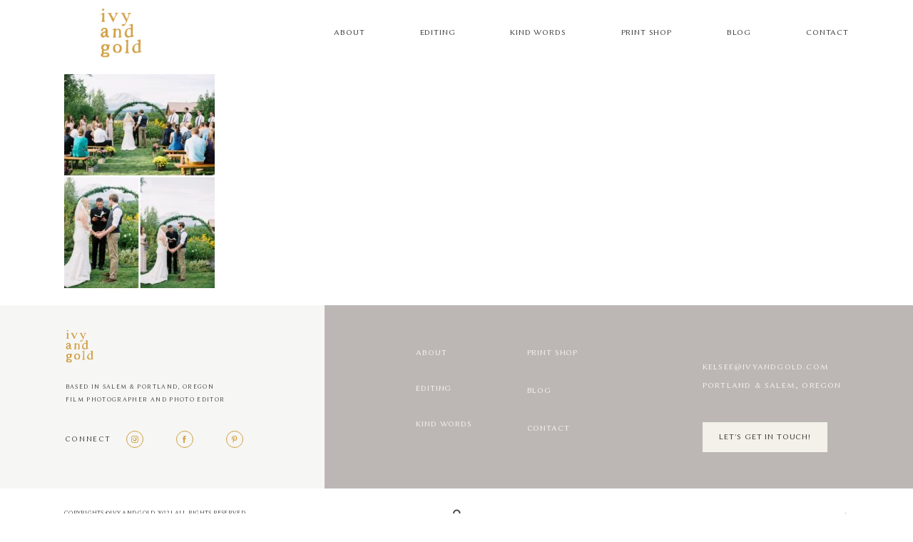

--- FILE ---
content_type: text/html; charset=UTF-8
request_url: https://ivyandgold.com/brian-brianne-farmgate-homestead-trout-lake-washington-wedding-photography/portland-salem-oregon-wedding-lifestyle-family-photography_0197-jpg/
body_size: 29113
content:
<!doctype html>
<html lang="en-US">

<head>
	<meta charset="UTF-8">
	<meta name="viewport" content="width=device-width, initial-scale=1">
	<link rel="profile" href="https://gmpg.org/xfn/11">

	<link rel="shortcut icon" href="http://ivyandgold.com/wp-content/uploads/2022/05/ivy-and-gold-logo-2022-copy.png" />	<script>
        var flex_theme_name = "pronto";
        var flex_asset_url = "https://ivyandgold.com/wp-content/plugins/flo-flex-builder/dist/";
      </script><meta name='robots' content='index, follow, max-image-preview:large, max-snippet:-1, max-video-preview:-1' />

	<!-- This site is optimized with the Yoast SEO plugin v21.5 - https://yoast.com/wordpress/plugins/seo/ -->
	<title>Portland-Salem-Oregon-Wedding-Lifestyle-Family-Photography_0197.jpg | Ivy and Gold</title>
	<link rel="canonical" href="https://ivyandgold.com/brian-brianne-farmgate-homestead-trout-lake-washington-wedding-photography/portland-salem-oregon-wedding-lifestyle-family-photography_0197-jpg/" />
	<meta property="og:locale" content="en_US" />
	<meta property="og:type" content="article" />
	<meta property="og:title" content="Portland-Salem-Oregon-Wedding-Lifestyle-Family-Photography_0197.jpg | Ivy and Gold" />
	<meta property="og:url" content="https://ivyandgold.com/brian-brianne-farmgate-homestead-trout-lake-washington-wedding-photography/portland-salem-oregon-wedding-lifestyle-family-photography_0197-jpg/" />
	<meta property="og:site_name" content="Ivy and Gold" />
	<meta property="article:publisher" content="https://www.facebook.com/ivyandgoldphoto/" />
	<meta property="og:image" content="https://ivyandgold.com/brian-brianne-farmgate-homestead-trout-lake-washington-wedding-photography/portland-salem-oregon-wedding-lifestyle-family-photography_0197-jpg" />
	<meta property="og:image:width" content="800" />
	<meta property="og:image:height" content="1136" />
	<meta property="og:image:type" content="image/jpeg" />
	<meta name="twitter:card" content="summary_large_image" />
	<meta name="twitter:site" content="@ivyandgoldphoto" />
	<script type="application/ld+json" class="yoast-schema-graph">{"@context":"https://schema.org","@graph":[{"@type":"WebPage","@id":"https://ivyandgold.com/brian-brianne-farmgate-homestead-trout-lake-washington-wedding-photography/portland-salem-oregon-wedding-lifestyle-family-photography_0197-jpg/","url":"https://ivyandgold.com/brian-brianne-farmgate-homestead-trout-lake-washington-wedding-photography/portland-salem-oregon-wedding-lifestyle-family-photography_0197-jpg/","name":"Portland-Salem-Oregon-Wedding-Lifestyle-Family-Photography_0197.jpg | Ivy and Gold","isPartOf":{"@id":"https://ivyandgold.com/#website"},"primaryImageOfPage":{"@id":"https://ivyandgold.com/brian-brianne-farmgate-homestead-trout-lake-washington-wedding-photography/portland-salem-oregon-wedding-lifestyle-family-photography_0197-jpg/#primaryimage"},"image":{"@id":"https://ivyandgold.com/brian-brianne-farmgate-homestead-trout-lake-washington-wedding-photography/portland-salem-oregon-wedding-lifestyle-family-photography_0197-jpg/#primaryimage"},"thumbnailUrl":"https://ivyandgold.com/wp-content/uploads/2017/05/Portland-Salem-Oregon-Wedding-Lifestyle-Family-Photography_0197.jpg","datePublished":"2017-05-11T19:21:43+00:00","dateModified":"2017-05-11T19:21:43+00:00","breadcrumb":{"@id":"https://ivyandgold.com/brian-brianne-farmgate-homestead-trout-lake-washington-wedding-photography/portland-salem-oregon-wedding-lifestyle-family-photography_0197-jpg/#breadcrumb"},"inLanguage":"en-US","potentialAction":[{"@type":"ReadAction","target":["https://ivyandgold.com/brian-brianne-farmgate-homestead-trout-lake-washington-wedding-photography/portland-salem-oregon-wedding-lifestyle-family-photography_0197-jpg/"]}]},{"@type":"ImageObject","inLanguage":"en-US","@id":"https://ivyandgold.com/brian-brianne-farmgate-homestead-trout-lake-washington-wedding-photography/portland-salem-oregon-wedding-lifestyle-family-photography_0197-jpg/#primaryimage","url":"https://ivyandgold.com/wp-content/uploads/2017/05/Portland-Salem-Oregon-Wedding-Lifestyle-Family-Photography_0197.jpg","contentUrl":"https://ivyandgold.com/wp-content/uploads/2017/05/Portland-Salem-Oregon-Wedding-Lifestyle-Family-Photography_0197.jpg","width":800,"height":1136},{"@type":"BreadcrumbList","@id":"https://ivyandgold.com/brian-brianne-farmgate-homestead-trout-lake-washington-wedding-photography/portland-salem-oregon-wedding-lifestyle-family-photography_0197-jpg/#breadcrumb","itemListElement":[{"@type":"ListItem","position":1,"name":"Home","item":"https://ivyandgold.com/"},{"@type":"ListItem","position":2,"name":"Brian + Brianne | Farmgate Homestead | Trout Lake, Washington Wedding Photography","item":"https://ivyandgold.com/brian-brianne-farmgate-homestead-trout-lake-washington-wedding-photography/"},{"@type":"ListItem","position":3,"name":"Portland-Salem-Oregon-Wedding-Lifestyle-Family-Photography_0197.jpg"}]},{"@type":"WebSite","@id":"https://ivyandgold.com/#website","url":"https://ivyandgold.com/","name":"Ivy and Gold","description":"Film Photographer and Photo Editor in Portland, Oregon","publisher":{"@id":"https://ivyandgold.com/#organization"},"potentialAction":[{"@type":"SearchAction","target":{"@type":"EntryPoint","urlTemplate":"https://ivyandgold.com/?s={search_term_string}"},"query-input":"required name=search_term_string"}],"inLanguage":"en-US"},{"@type":"Organization","@id":"https://ivyandgold.com/#organization","name":"Ivy and Gold","url":"https://ivyandgold.com/","logo":{"@type":"ImageObject","inLanguage":"en-US","@id":"https://ivyandgold.com/#/schema/logo/image/","url":"https://ivyandgold.com/wp-content/uploads/2017/12/ivy-and-gold-gray.png","contentUrl":"https://ivyandgold.com/wp-content/uploads/2017/12/ivy-and-gold-gray.png","width":2174,"height":570,"caption":"Ivy and Gold"},"image":{"@id":"https://ivyandgold.com/#/schema/logo/image/"},"sameAs":["https://www.facebook.com/ivyandgoldphoto/","https://twitter.com/ivyandgoldphoto","http://@ivyandgoldphotography","https://pinterest.com/kelseethaten"]}]}</script>
	<!-- / Yoast SEO plugin. -->


<link rel='dns-prefetch' href='//fonts.googleapis.com' />
<link rel="alternate" type="application/rss+xml" title="Ivy and Gold &raquo; Feed" href="https://ivyandgold.com/feed/" />
<link rel="alternate" type="application/rss+xml" title="Ivy and Gold &raquo; Comments Feed" href="https://ivyandgold.com/comments/feed/" />
<link rel="alternate" type="application/rss+xml" title="Ivy and Gold &raquo; Portland-Salem-Oregon-Wedding-Lifestyle-Family-Photography_0197.jpg Comments Feed" href="https://ivyandgold.com/brian-brianne-farmgate-homestead-trout-lake-washington-wedding-photography/portland-salem-oregon-wedding-lifestyle-family-photography_0197-jpg/feed/" />
<link rel="alternate" title="oEmbed (JSON)" type="application/json+oembed" href="https://ivyandgold.com/wp-json/oembed/1.0/embed?url=https%3A%2F%2Fivyandgold.com%2Fbrian-brianne-farmgate-homestead-trout-lake-washington-wedding-photography%2Fportland-salem-oregon-wedding-lifestyle-family-photography_0197-jpg%2F" />
<link rel="alternate" title="oEmbed (XML)" type="text/xml+oembed" href="https://ivyandgold.com/wp-json/oembed/1.0/embed?url=https%3A%2F%2Fivyandgold.com%2Fbrian-brianne-farmgate-homestead-trout-lake-washington-wedding-photography%2Fportland-salem-oregon-wedding-lifestyle-family-photography_0197-jpg%2F&#038;format=xml" />
<style class="flo-flex-builder-css">.flex-block__element--has-animation{transform:scale(var(--animation-scale)) translate(var(--animation-left), var(--animation-top)) rotateY(var(--animation-rotate-y)) rotate(calc(var(--animation-rotate) + var(--rotateDeg))) !important;opacity:var(--animation-opacity) !important;filter:blur(var(--animation-blur));--animation-color: inherit;transform-origin:var(--animation-transform-origin)}.flex-block__element--has-animation.flex-block__element--animation-type-reveal{clip-path:inset(var(--animation-clip-top) var(--animation-clip-right) var(--animation-clip-bottom) var(--animation-clip-left))}.flex-block__element--has-animation.flex-block__element--action-type-hover:after{content:"";position:absolute;top:0;left:0;width:100%;height:100%;transform:translateY(calc(var(--animation-top) * -1)) scale(calc(1 / var(--animation-scale)));pointer-events:auto}.flex-block__element--has-animation.flex-block__element--action-type-hover a{z-index:1;position:relative}.a-group-is-hovered,.a-group-is-hovered *{cursor:pointer !important}.flex-group[data-trigger-links="true"] a{pointer-events:none}.flex-block__element--has-color-animation.flex-block__element--text,.flex-block__element--has-color-animation.flex-block__element--text a,.flex-block__element--has-color-animation.flex-block__element--text [style*="color"]{color:var(--animation-color) !important}.flex-block__element--has-color-animation.flex-block__element--shape{background-color:var(--animation-color) !important}.flex-block__element--has-color-animation.flex-block__element--vector svg[stroke],.flex-block__element--has-color-animation.flex-block__element--vector svg *[stroke]{stroke:var(--animation-color) !important}.flex-block__element--has-color-animation.flex-block__element--vector svg[fill],.flex-block__element--has-color-animation.flex-block__element--vector svg *[fill]{fill:var(--animation-color) !important}.flex-group[data-clip-content="true"]{overflow:hidden}.flex-element-type-countdown__timer{width:100%}.flex-element-type-countdown__timer>div{width:100%;align-items:flex-start;justify-content:space-between !important}.flex-element-type-countdown__digit-wrapper--text{line-height:1em !important}.flex-element-type-countdown__digit-wrapper--flip{display:flex;flex-wrap:wrap;justify-content:center}.flex-element-type-countdown__separator{color:var(--separators-color);line-height:1em !important}.flex-element-type-countdown__separator--text{line-height:1 !important}.flex-element-type-countdown__expired-message{display:flex;align-items:center;justify-content:center;width:100%;height:100%;color:var(--text-color)}.tick-text-inline{display:inline-block;text-align:center;min-width:1em}.tick-text-inline+.tick-text-inline{margin-left:-0.325em}.tick-group{display:flex;flex-direction:column;text-align:center}.tick-text-inline{color:#5a5d63 !important}.tick-flip-panel-text-wrapper{line-height:1 !important}.tick-flip-panel{background-color:#3b3d3b !important}.tick-flip{border-radius:0.12em !important}.tick-group .tick-text{font-weight:inherit}.tick-flip-shadow{box-shadow:none !important;overflow:hidden}.tick{font-size:1rem;white-space:nowrap;font-family:arial, sans-serif}.tick-char{width:1.5em}.tick-text-inline{display:inline-block;text-align:center;min-width:1em}.tick-text-inline+.tick-text-inline{margin-left:-0.325em}.tick-group{text-align:center}.tick-group:first-child{margin-left:0}.tick-group:last-child{margin-right:0}.tick-text-inline{color:#5a5d63 !important}.tick-text{color:var(--digits-text-view-color) !important}.tick-label{color:var(--labels-color) !important}.tick-flip-panel{color:var(--digits-color) !important;background-color:var(--cards-bg-color) !important}.tick-flip-panel-text-wrapper{line-height:1.45 !important}.tick-flip{border-radius:0.12em !important}.flex-element-type-logo{display:block;position:relative;width:100%;height:100%;overflow:hidden;user-select:none;cursor:pointer}.flex-element-type-logo,.flex-element-type-logo *{box-sizing:border-box;-webkit-tap-highlight-color:transparent}.flex-element-type-logo__text{display:block;position:absolute;left:50%;top:50%;transform:translate(-50%, -50%);text-align:center;width:100%}.flex-element-type-logo__text.left{text-align:left}.flex-element-type-logo__text.right{text-align:right}.flex-element-type-logo__image{display:block;width:100%;height:100%;background-size:contain;background-repeat:no-repeat;background-position:center center;transition:opacity .1s;transition-timing-function:cubic-bezier(0.25, 0.46, 0.45, 0.94)}.flex-element-type-logo__image--light{position:absolute;left:50%;top:50%;transform:translate(-50%, -50%);opacity:0}.flex-element-type-menu-mobile-popup{position:fixed;top:0;left:0;width:100vw;height:100vh;z-index:1234567890;display:flex;flex-direction:column;align-items:stretch;width:100%;height:100%;overflow:hidden;background-color:var(--mobilePopupBackgroundColor);color:var(--mobilePopupTextColor);opacity:0;pointer-events:none;transition:opacity .1s;transition-timing-function:cubic-bezier(0.25, 0.46, 0.45, 0.94)}.flex-element-type-menu-mobile-popup,.flex-element-type-menu-mobile-popup *{box-sizing:border-box;-webkit-tap-highlight-color:transparent}.flex-element-type-menu-mobile-popup--open{opacity:1;pointer-events:auto}.flex-element-type-menu-mobile-popup--mobilePopupShowLines .flex-element-type-menu-mobile-popup__header:after{content:"";display:block;position:absolute;bottom:.25rem;height:1px;width:calc(100% - 1.875rem * 2);background-color:currentColor}.flex-element-type-menu-mobile-popup--mobilePopupShowLines .flex-element-type-menu-mobile-popup__menu-item--root:not(:last-child).open:after{opacity:1}.flex-element-type-menu-mobile-popup--mobilePopupShowLines .flex-element-type-menu-mobile-popup__menu-item--root:not(:last-child):after{content:"";display:block;position:absolute;bottom:0;height:1px;width:100%;background-color:currentColor;opacity:0.2;transition:opacity .1s;transition-timing-function:cubic-bezier(0.25, 0.46, 0.45, 0.94)}.flex-element-type-menu-mobile-popup--mobilePopupTextPosition-left .flex-element-type-menu-mobile-popup__menu-item-header{justify-content:flex-start;text-align:left}.flex-element-type-menu-mobile-popup--mobilePopupTextPosition-center .flex-element-type-menu-mobile-popup__menu-item-header{justify-content:center;text-align:center}.flex-element-type-menu-mobile-popup__header{position:relative;display:flex;align-items:center;justify-content:center;height:4.375rem;margin-bottom:.0625rem}.flex-element-type-menu-mobile-popup__header-close-button{font-size:.8125rem;user-select:none;cursor:pointer}.flex-element-type-menu-mobile-popup__menu{position:relative;height:0;flex-grow:1;padding:0 1.875rem}.flex-element-type-menu-mobile-popup__menu-item{position:relative;overflow:visible !important}.flex-element-type-menu-mobile-popup__menu-item--root>.flex-element-type-menu-mobile-popup__menu-item-header{padding-top:1.5625rem;padding-bottom:1.75rem}.flex-element-type-menu-mobile-popup__menu-item--sub-item>.flex-element-type-menu-mobile-popup__menu-item-header{padding-bottom:1.9375rem}.flex-element-type-menu-mobile-popup__menu-item-header{position:relative;overflow:visible !important;display:flex;align-items:center;justify-content:space-between}.flex-element-type-menu-mobile-popup__menu-item-link{display:flex;align-items:center;color:inherit;user-select:none;cursor:pointer}.flex-element-type-menu-mobile-popup__menu-item-children-toggle{width:60px;height:100%;position:absolute;right:-25px;display:flex;align-items:center;justify-content:center;font-size:.375rem}.flex-element-type-menu-mobile-popup__menu-item-children-toggle.open i{transform:rotate(90deg)}.flex-element-type-menu-mobile-popup__menu-item-children-toggle i{display:inline-block;pointer-events:none;transition:transform .1s;transition-timing-function:cubic-bezier(0.25, 0.46, 0.45, 0.94)}.flex-element-type-menu-mobile-popup__menu-item-children{display:none}.flex-element-type-menu-mobile-popup-open,.flex-element-type-menu-mobile-popup-open *{overflow:hidden}.flex-element-type-menu{width:100%;height:100%}.flex-element-type-menu *{box-sizing:border-box}.flex-element-type-menu--horizontal .flex-element-type-menu__menu{justify-content:var(--horizontalAlign);align-items:var(--verticalAlign)}.flex-element-type-menu--horizontal .flex-element-type-menu__menu>.flex-element-type-menu__menu-item:not(:last-child){margin-right:var(--gap)}.flex-element-type-menu--horizontal.flex-element-type-menu--va-flex-start .flex-element-type-menu__menu>.flex-element-type-menu__menu-item>.flex-element-type-menu__menu-item-link{text-align:left}.flex-element-type-menu--horizontal.flex-element-type-menu--va-center .flex-element-type-menu__menu>.flex-element-type-menu__menu-item>.flex-element-type-menu__menu-item-link{text-align:center}.flex-element-type-menu--horizontal.flex-element-type-menu--va-flex-start .flex-element-type-menu__menu>.flex-element-type-menu__menu-item>.flex-element-type-menu__menu-item-link{text-align:right}.flex-element-type-menu--vertical .flex-element-type-menu__menu{flex-direction:column;justify-content:var(--verticalAlign);align-items:var(--horizontalAlign)}.flex-element-type-menu--vertical .flex-element-type-menu__menu>.flex-element-type-menu__menu-item:not(:last-child){margin-bottom:var(--gap)}.flex-element-type-menu--vertical.flex-element-type-menu--ha-flex-start .flex-element-type-menu__menu>.flex-element-type-menu__menu-item>.flex-element-type-menu__menu-item-link{text-align:left}.flex-element-type-menu--vertical.flex-element-type-menu--ha-center .flex-element-type-menu__menu>.flex-element-type-menu__menu-item>.flex-element-type-menu__menu-item-link{text-align:center}.flex-element-type-menu--vertical.flex-element-type-menu--ha-flex-start .flex-element-type-menu__menu>.flex-element-type-menu__menu-item>.flex-element-type-menu__menu-item-link{text-align:right}.flex-element-type-menu--space-evenly .flex-element-type-menu__menu{justify-content:space-between}.flex-element-type-menu--space-evenly .flex-element-type-menu__menu>.flex-element-type-menu__menu-item:not(:last-child){margin:0}.flex-element-type-menu__menu{display:flex;width:100%;height:100%;overflow:hidden}.flex-element-type-menu__menu-item{position:relative}.flex-element-type-menu__menu-item-link{display:inline-block;color:var(--textColor);-webkit-tap-highlight-color:transparent;user-select:none;cursor:pointer;transition:color .1s;transition-timing-function:cubic-bezier(0.25, 0.46, 0.45, 0.94)}.flex-element-type-menu__menu-item-link:hover{color:var(--textHoverColor)}.flex-element-type-menu__menu-item-link:not([href]):hover,.flex-element-type-menu__menu-item-link:not([href]){cursor:auto;color:var(--textColor)}.flex-element-type-menu__menu-item-children{position:absolute;display:flex;flex-direction:column;align-items:var(--subMenuTextAlign);text-align:var(--subMenuTextAlign);width:var(--subMenuWidth);background-color:var(--subMenuBackgroundColor);padding:1.25rem 0;z-index:12345678900;opacity:0;pointer-events:none;transition:opacity .1s;transition-timing-function:cubic-bezier(0.25, 0.46, 0.45, 0.94)}.flex-element-type-menu__menu-item-children,.flex-element-type-menu__menu-item-children *{box-sizing:border-box}.flex-element-type-menu__menu-item-children--open{opacity:1;pointer-events:auto}.flex-element-type-menu__menu-item-children:before{content:"";display:block;position:absolute;left:50%;top:50%;transform:translate(-50%, -50%);width:calc(100% + var(--subMenuDistanceFromMenu) * 2);height:calc(100% + var(--subMenuDistanceFromMenu) * 2)}.flex-element-type-menu__menu-item-children .flex-element-type-menu__menu-item{position:relative;padding:0 1.25rem;width:100%}.flex-element-type-menu__menu-item-children .flex-element-type-menu__menu-item:not(:last-child){margin-bottom:var(--subMenuGap)}.flex-element-type-menu__menu-item-children .flex-element-type-menu__menu-item-link{color:var(--subMenuTextColor);width:100%}.flex-element-type-menu__menu-item-children .flex-element-type-menu__menu-item-link:hover{color:var(--subMenuTextHoverColor)}.flex-element-type-menu__trigger{position:absolute;left:50%;top:50%;transform:translate(-50%, -50%);color:var(--color);transition:color .1s;transition-timing-function:cubic-bezier(0.25, 0.46, 0.45, 0.94)}.flex-element-type-menu__trigger-icon{font-size:2.125rem}.flex-element-type-menu__trigger-text{text-align:center}@media (max-width: 767px){.flex-element-type-menu--ha-center .flex-element-type-menu__menu-item{text-align:center}.flex-element-type-menu__menu{overflow:visible}.flex-element-type-menu__menu-item{display:flex;align-items:center}.flex-element-type-menu__menu-item--open>.flex-element-type-menu__menu-item-mobile-children-trigger{transform:rotate(90deg)}.flex-element-type-menu__menu-item-children:before{content:none}.flex-element-type-menu__menu-item-mobile-children-trigger{position:relative;margin-left:.625rem;font-size:.375rem;color:var(--textColor);z-index:2}.flex-element-type-menu__menu-item-mobile-children-trigger:after{content:"";display:block;position:absolute;left:50%;top:50%;transform:translate(-50%, -50%);width:calc(100% + 10px);height:calc(100% + 10px);user-select:none;cursor:pointer}.flex-element-type-menu__menu-item-mobile-children-trigger i{display:inline-block;transition:transform .1s;transition-timing-function:cubic-bezier(0.25, 0.46, 0.45, 0.94)}}.flex-element-type-socialLinks{display:flex;align-items:center;justify-content:space-between;flex-wrap:wrap;height:100%;width:100%}.flex-element-type-socialLinks__title{color:var(--title-color)}.flex-element-type-socialLinks--horizontal .flex-element-type-socialLinks__link:not(:last-child){margin-right:var(--gap)}.flex-element-type-socialLinks--vertical{flex-direction:column;flex-wrap:nowrap}.flex-element-type-socialLinks--vertical .flex-element-type-socialLinks__links-wrap{flex-direction:column}.flex-element-type-socialLinks--vertical .flex-element-type-socialLinks__link:not(:last-child){margin-bottom:var(--gap)}.flex-element-type-socialLinks__links-wrap{display:flex;align-items:center;flex-wrap:wrap}.flex-element-type-socialLinks__links-wrap--circleLine .flex-element-type-socialLinks__link--icons,.flex-element-type-socialLinks__links-wrap--squareLine .flex-element-type-socialLinks__link--icons,.flex-element-type-socialLinks__links-wrap--roundedLine .flex-element-type-socialLinks__link--icons{border:1px solid;padding:0.5em}.flex-element-type-socialLinks__links-wrap--circleLine .flex-element-type-socialLinks__link--icons,.flex-element-type-socialLinks__links-wrap--circleFilled .flex-element-type-socialLinks__link--icons{border-radius:50%}.flex-element-type-socialLinks__links-wrap--roundedLine .flex-element-type-socialLinks__link--icons,.flex-element-type-socialLinks__links-wrap--roundedFilled .flex-element-type-socialLinks__link--icons{border-radius:4px}.flex-element-type-socialLinks__links-wrap--circleFilled .flex-element-type-socialLinks__link--icons,.flex-element-type-socialLinks__links-wrap--squareFilled .flex-element-type-socialLinks__link--icons,.flex-element-type-socialLinks__links-wrap--roundedFilled .flex-element-type-socialLinks__link--icons{background-color:var(--socials-bg-color);padding:0.5em}.flex-element-type-socialLinks__link{display:inline-flex;text-decoration:none;transition:opacity .1s;transition-timing-function:cubic-bezier(0.25, 0.46, 0.45, 0.94);user-select:none;cursor:pointer}.flex-element-type-socialLinks__link--text{color:var(--socials-text-color)}.flex-element-type-socialLinks__link--text:hover,.flex-element-type-socialLinks__link--text:focus{color:var(--socials-text-color) !important;opacity:0.5}.flex-element-type-socialLinks__link--icons{color:var(--socials-icon-color);font-size:var(--iconSize)}.flex-element-type-socialLinks__link--icons:hover,.flex-element-type-socialLinks__link--icons:focus{color:var(--socials-icon-color) !important;opacity:0.5}.flex-element-type-search{width:100%;height:100%}.flex-element-type-search--expand-mode .flex-element-type-search__input-wrap{background-color:transparent;border-color:transparent !important}.flex-element-type-search--expand-mode .flex-element-type-search__input{opacity:0;pointer-events:none}.flex-element-type-search--expand-mode .flex-element-type-search__icon{color:var(--icon-color-when-collapsed)}.flex-element-type-search--expand-mode.flex-element-type-search--opened .flex-element-type-search__input-wrap--has-border{border-color:var(--line-color) !important}.flex-element-type-search--expand-mode.flex-element-type-search--opened .flex-element-type-search__input-wrap--has-background{background-color:var(--bg-color)}.flex-element-type-search--expand-mode.flex-element-type-search--opened .flex-element-type-search__input{opacity:1;pointer-events:auto}.flex-element-type-search--expand-mode.flex-element-type-search--opened .flex-element-type-search__icon{color:var(--icon-color)}.flex-element-type-search--expand-mode.flex-element-type-search--opened .flex-element-type-search__close-icon{opacity:1;pointer-events:auto}.flex-element-type-search--direction-reversed .flex-element-type-search__icon{left:0;right:auto;justify-content:flex-end}.flex-element-type-search--direction-reversed .flex-element-type-search__close-icon{left:auto;right:100%}.flex-element-type-search--direction-reversed .flex-element-type-search__input{text-align:right}.flex-element-type-search__input-wrap{width:100%;height:100%;position:relative;display:flex;align-items:center;box-sizing:border-box;border-color:var(--line-color) !important;padding:0 1em;transition:border-color .1s,background-color .1s;transition-timing-function:cubic-bezier(0.25, 0.46, 0.45, 0.94)}.flex-element-type-search__input-wrap--has-border{border-bottom:1px solid}.flex-element-type-search__input-wrap--has-background{background-color:var(--bg-color)}.flex-element-type-search__input{transition:opacity .1s;transition-timing-function:cubic-bezier(0.25, 0.46, 0.45, 0.94)}.flex-element-type-search__input,.flex-element-type-search__input::placeholder{border:0 !important;color:var(--input-color) !important}.flex-element-type-search__input:focus{outline:none}.flex-element-type-search__icon{position:absolute;right:0;top:0;width:2em;height:100%;display:flex;align-items:center;color:var(--icon-color);pointer-events:auto;user-select:none;cursor:pointer;transition:width .1s;transition-timing-function:cubic-bezier(0.25, 0.46, 0.45, 0.94)}.flex-element-type-search__icon i{font-size:1.2em}.flex-element-type-search__close-icon{position:absolute;left:100%;top:0;width:2em;height:100%;display:flex;align-items:center;justify-content:center;color:var(--icon-color-when-collapsed);opacity:0;pointer-events:none;user-select:none;cursor:pointer;transition:opacity .1s;transition-timing-function:cubic-bezier(0.25, 0.46, 0.45, 0.94)}.flex-element-type-search__close-icon i{font-size:1.2em}.flex-element-type-search__suggestions{box-shadow:0px 5px 20px rgba(42,42,42,0.05);border-radius:0px 0px 2px 2px;overflow:hidden}.flex-element-type-search__suggestions .ui-menu-item-wrapper{height:3.125rem;display:flex;align-items:center;padding:0 1.25rem;background-color:var(--scheme_1--has-background--default);color:var(--scheme_1--text--default);user-select:none;cursor:pointer;transition:color .1s,background-color .1s;transition-timing-function:cubic-bezier(0.25, 0.46, 0.45, 0.94)}.flex-element-type-search__suggestions .ui-menu-item-wrapper.ui-state-active,.flex-element-type-search__suggestions .ui-menu-item-wrapper.ui-state-hover,.flex-element-type-search__suggestions .ui-menu-item-wrapper.ui-state-focus{background-color:var(--scheme_1--has-background--accent);color:var(--scheme_1--text--accent)}html>body>main.flo_page_wrap>div.flo_page>div.flo-block>div.flo-block__container>div.flex-block>div.flex-block__main-container input.flex-element-type-search__input,.flex-element-type-search input,.flex-element-type-search__suggestion{width:100%;height:100%;border:none;color:inherit;padding:0;padding-top:0 !important;padding-right:0 !important;padding-bottom:0 !important;padding-left:0 !important;border-color:inherit;background-color:transparent;font-family:inherit;font-size:inherit;line-height:inherit;letter-spacing:inherit;text-transform:inherit}.flex-block__main-container .flex-element-type-search__input,.flex-block__main-container .flex-element-type-search__input::placeholder{font-family:inherit !important;font-size:inherit !important;font-weight:inherit !important;font-style:inherit !important;line-height:inherit !important;letter-spacing:inherit !important;text-decoration:inherit !important;text-transform:inherit !important}.flex-element-type-accordion{padding:1.25rem;box-sizing:border-box;width:100%}.flex-element-type-accordion__item{margin-bottom:var(--gap);display:flex;align-items:flex-start;position:relative}.flex-element-type-accordion__item.expanded .flex-element-type-accordion__item--background{opacity:1;pointer-events:auto}.flex-element-type-accordion__item--background{display:flex;background-color:var(--bg-color);border-radius:5px;position:absolute;left:-1.25rem;top:-1.25rem;padding:1.25rem;width:100%;z-index:2;opacity:0;box-sizing:content-box;pointer-events:none;box-shadow:0px 2px 28px rgba(42,42,42,0.1);transition:opacity .1s;transition-timing-function:cubic-bezier(0.25, 0.46, 0.45, 0.94)}.flex-element-type-accordion__item.expanded .flex-element-type-accordion__item-header-expand-icon{transform:rotate(180deg)}.flex-element-type-accordion__item.expanded.less-rotation .flex-element-type-accordion__item-header-expand-icon{transform:rotate(45deg)}.flex-element-type-accordion__item-pretitle{margin-right:0.5em;line-height:1em;flex-shrink:0;color:var(--title-color)}.flex-element-type-accordion__item-body{flex-grow:1;position:relative}.flex-element-type-accordion__item-body:hover .flex-element-type-accordion__item-header-expand-icon{opacity:0.7}.flex-element-type-accordion__item-header{cursor:pointer;display:flex;align-items:flex-start;justify-content:space-between}.flex-element-type-accordion__item-header-title{color:var(--title-color);word-break:break-all}.flex-element-type-accordion__item-header-expand-icon{margin-top:0.25em;margin-left:0.5em;font-size:1em;color:var(--title-color);transition:transform .1s,opacity .1s;transition-timing-function:cubic-bezier(0.25, 0.46, 0.45, 0.94)}.flex-element-type-accordion__item-text{margin-top:10px;overflow:hidden;color:var(--text-color);margin-bottom:0;box-sizing:content-box;word-break:break-all}.flex-element-type-accordion__item-separator{width:100%;height:1px;background-color:var(--lines-color);margin:var(--gap) 0}.flex-element-type-accordion__item-separator:last-child{display:none}.flex-element-type-instagram{height:100%;width:100%;display:flex;flex-direction:column;justify-content:space-around;overflow:hidden}.flex-element-type-instagram img[data-src]{opacity:0}.flex-element-type-instagram .loaded img{opacity:1}.flex-element-type-instagram,.flex-element-type-instagram *{box-sizing:border-box}.flex-element-type-instagram--layout-square .flex-element-type-instagram__link{width:calc(100% / var(--imagesPerRow) - var(--imagesGap) * 2);padding-top:calc(100% / var(--imagesPerRow) - var(--imagesGap) * 2);height:0}.flex-element-type-instagram--layout-square .flex-element-type-instagram__link--custom{overflow:hidden}.flex-element-type-instagram--layout-square .flex-element-type-instagram__link--custom img{height:100% !important}.flex-element-type-instagram--layout-square .flex-element-type-instagram__link img{position:absolute;height:auto;top:0;left:0;object-fit:cover}.flex-element-type-instagram--layout-masonry{display:block}.flex-element-type-instagram--layout-masonry .flex-element-type-instagram__link{width:calc(100% / var(--imagesPerRow) - var(--imagesGap) * 2);float:left}.flex-element-type-instagram__custom-link{text-align:center;color:var(--link-color);padding:1.25rem}.flex-element-type-instagram__custom-link--over{background-color:var(--link-bg-color);min-width:190px;position:absolute;z-index:1;left:50%;top:50%;transform:translate(-50%, -50%)}.flex-element-type-instagram__images-wrap{position:relative;display:flex;align-items:flex-start;justify-content:flex-start;flex-wrap:wrap;overflow:hidden;flex-direction:row;margin:calc(var(--imagesGap) * -1)}.flex-element-type-instagram__images-wrap--no-images{width:100%;height:100%;display:flex;align-items:center;justify-content:center;background-color:var(--fields-light-disabled);margin:0}.flex-element-type-instagram__link{position:relative;display:inline-block;margin:var(--imagesGap)}.flex-element-type-instagram__link img{width:100%}.flex-element-type-instagram__images-not-found{margin:0;color:var(--fields-light-focused);font-family:"Public Sans";font-size:15px;line-height:21px;letter-spacing:0.005em;font-weight:500}.flex-element-type-tabs{height:100%;width:100%}.flex-element-type-tabs--direction-left .flex-element-type-tabs__switcher,.flex-element-type-tabs--direction-right .flex-element-type-tabs__switcher{flex-direction:column;text-align:left;top:0}.flex-element-type-tabs--direction-left .flex-element-type-tabs__switcher-item,.flex-element-type-tabs--direction-right .flex-element-type-tabs__switcher-item{margin-bottom:var(--navigationItemGap)}.flex-element-type-tabs--direction-left .flex-element-type-tabs__switcher{right:calc(100% + var(--layoutGap))}.flex-element-type-tabs--direction-right .flex-element-type-tabs__switcher{left:calc(100% + var(--layoutGap))}.flex-element-type-tabs--direction-top .flex-element-type-tabs__switcher,.flex-element-type-tabs--direction-bottom .flex-element-type-tabs__switcher{left:0}.flex-element-type-tabs--direction-top .flex-element-type-tabs__switcher-item,.flex-element-type-tabs--direction-bottom .flex-element-type-tabs__switcher-item{margin-right:var(--navigationItemGap)}.flex-block__mobile-container .flex-element-type-tabs--direction-top .flex-element-type-tabs__switcher,.flex-block__mobile-container .flex-element-type-tabs--direction-bottom .flex-element-type-tabs__switcher{width:100%;overflow:hidden}.flex-block__mobile-container .flex-element-type-tabs--direction-top .flex-element-type-tabs__switcher .ps__rail-x,.flex-block__mobile-container .flex-element-type-tabs--direction-top .flex-element-type-tabs__switcher .ps__rail-y,.flex-block__mobile-container .flex-element-type-tabs--direction-bottom .flex-element-type-tabs__switcher .ps__rail-x,.flex-block__mobile-container .flex-element-type-tabs--direction-bottom .flex-element-type-tabs__switcher .ps__rail-y{display:none !important}.flex-element-type-tabs--direction-top .flex-element-type-tabs__switcher{bottom:calc(100% + var(--layoutGap))}.flex-element-type-tabs--direction-bottom .flex-element-type-tabs__switcher{top:calc(100% + var(--layoutGap))}.flex-element-type-tabs--space-evenly .flex-element-type-tabs__switcher{overflow:hidden}.flex-element-type-tabs--space-evenly.flex-element-type-tabs--direction-top .flex-element-type-tabs__switcher,.flex-element-type-tabs--space-evenly.flex-element-type-tabs--direction-bottom .flex-element-type-tabs__switcher{width:100%}.flex-element-type-tabs--space-evenly.flex-element-type-tabs--direction-left .flex-element-type-tabs__switcher,.flex-element-type-tabs--space-evenly.flex-element-type-tabs--direction-right .flex-element-type-tabs__switcher{height:100%}.flex-element-type-tabs--space-evenly .flex-element-type-tabs__switcher{justify-content:space-between}.flex-element-type-tabs--space-evenly .flex-element-type-tabs__switcher-item{margin:0}.flex-element-type-tabs--navigation-active-state-color .flex-element-type-tabs__switcher-item:hover,.flex-element-type-tabs--navigation-active-state-color .flex-element-type-tabs__switcher-item--active{color:var(--navigationActiveTextColor)}.flex-element-type-tabs--navigation-active-state-underline .flex-element-type-tabs__switcher-item{padding:.5rem .9375rem}.flex-element-type-tabs--navigation-active-state-underline .flex-element-type-tabs__switcher-item--active:after{opacity:1 !important}.flex-element-type-tabs--navigation-active-state-underline .flex-element-type-tabs__switcher-item:after{content:"";display:block;position:absolute;height:1px;width:100%;bottom:0;left:0;background-color:var(--navigationLineColor);pointer-events:none;opacity:0;transition:opacity .1s;transition-timing-function:cubic-bezier(0.25, 0.46, 0.45, 0.94)}.flex-element-type-tabs--navigation-active-state-background .flex-element-type-tabs__switcher-item{padding:.625rem 1.25rem;border-radius:.0625rem;transition:color .1s,background-color .1s;transition-timing-function:cubic-bezier(0.25, 0.46, 0.45, 0.94)}.flex-element-type-tabs--navigation-active-state-background .flex-element-type-tabs__switcher-item--active{opacity:1 !important;color:var(--navigationActiveBackgroundTextColor);background-color:var(--navigationActiveBackgroundColor)}.flex-element-type-tabs--layout-image .flex-element-type-tabs__slide-image,.flex-element-type-tabs--layout-image .flex-element-type-tabs__slide-image-placeholder{margin:0;height:100% !important;width:100%;min-height:100% !important;background-position:center center}.flex-element-type-tabs--layout-imageAndText.flex-element-type-tabs--layout-orientation-horizontal .flex-element-type-tabs__slide-image-placeholder,.flex-element-type-tabs--layout-imageAndText.flex-element-type-tabs--layout-orientation-horizontal .flex-element-type-tabs__slide-image,.flex-element-type-tabs--layout-imageAndText.flex-element-type-tabs--layout-orientation-horizontal-reverse .flex-element-type-tabs__slide-image-placeholder,.flex-element-type-tabs--layout-imageAndText.flex-element-type-tabs--layout-orientation-horizontal-reverse .flex-element-type-tabs__slide-image{height:100%;width:var(--width);min-width:var(--width)}.flex-element-type-tabs--layout-imageAndText.flex-element-type-tabs--layout-orientation-horizontal__slide-text-content,.flex-element-type-tabs--layout-imageAndText.flex-element-type-tabs--layout-orientation-horizontal-reverse__slide-text-content{height:100%}.flex-element-type-tabs--layout-imageAndText.flex-element-type-tabs--layout-orientation-horizontal .flex-element-type-tabs__slide{flex-direction:row}.flex-element-type-tabs--layout-imageAndText.flex-element-type-tabs--layout-orientation-horizontal .flex-element-type-tabs__slide-image-placeholder,.flex-element-type-tabs--layout-imageAndText.flex-element-type-tabs--layout-orientation-horizontal .flex-element-type-tabs__slide-image{margin-right:1.875rem}.flex-element-type-tabs--layout-imageAndText.flex-element-type-tabs--layout-orientation-horizontal-reverse .flex-element-type-tabs__slide{flex-direction:row-reverse}.flex-element-type-tabs--layout-imageAndText.flex-element-type-tabs--layout-orientation-horizontal-reverse .flex-element-type-tabs__slide-image-placeholder,.flex-element-type-tabs--layout-imageAndText.flex-element-type-tabs--layout-orientation-horizontal-reverse .flex-element-type-tabs__slide-image{margin-left:1.875rem}.flex-element-type-tabs--layout-imageAndText.flex-element-type-tabs--layout-orientation-vertical .flex-element-type-tabs__slide{flex-direction:column}.flex-element-type-tabs--layout-imageAndText.flex-element-type-tabs--layout-orientation-vertical .flex-element-type-tabs__slide-image-placeholder,.flex-element-type-tabs--layout-imageAndText.flex-element-type-tabs--layout-orientation-vertical .flex-element-type-tabs__slide-image{width:100%;margin-bottom:1.875rem;height:var(--height);min-height:var(--height)}.flex-element-type-tabs--navigation-tabs-style-number .flex-element-type-tabs__switcher-item{padding:.625rem}.flex-element-type-tabs--navigation-tabs-style-title.flex-element-type-tabs--navigation-tabs-alignment-left .flex-element-type-tabs__switcher-item{text-align:left}.flex-element-type-tabs--navigation-tabs-style-title.flex-element-type-tabs--navigation-tabs-alignment-right .flex-element-type-tabs__switcher-item{text-align:right}.flex-element-type-tabs__slider{height:100%;opacity:0}.flex-element-type-tabs__slider .slick-list,.flex-element-type-tabs__slider .slick-slide,.flex-element-type-tabs__slider .slick-track{height:100%}.flex-element-type-tabs__slider.slick-slider{opacity:1}.flex-element-type-tabs__slide{display:flex !important;align-items:stretch;height:100%}.flex-element-type-tabs__slide-image{background-size:cover}.flex-element-type-tabs__slide-image-placeholder{display:flex;align-items:center;justify-content:center;background-color:#f5f5f5;color:#b6b6b6}.flex-element-type-tabs__slide-image-placeholder i{font-size:1.3125rem}.flex-element-type-tabs__slide-text-content{position:relative}.flex-element-type-tabs__slide-title{margin-bottom:1.125rem;color:var(--titleColor)}.flex-element-type-tabs__slide-title:empty{display:none}.flex-element-type-tabs__slide-text{color:var(--textColor);height:0;flex-grow:1;position:relative}.flex-element-type-tabs__switcher{position:absolute !important;display:flex}.flex-element-type-tabs__switcher-item{position:relative;white-space:nowrap;color:var(--navigationTextColor);user-select:none;cursor:pointer;transition:color .1s;transition-timing-function:cubic-bezier(0.25, 0.46, 0.45, 0.94)}.flex-element-type-popup-close-button{display:block;position:relative;width:100%;height:100%;overflow:hidden;display:flex;align-items:center;color:var(--color);user-select:none;cursor:pointer;transition:color .1s;transition-timing-function:cubic-bezier(0.25, 0.46, 0.45, 0.94)}.flex-element-type-popup-close-button:hover{color:var(--hoverColor)}.flex-element-type-popup-close-button,.flex-element-type-popup-close-button *{-webkit-tap-highlight-color:transparent}.flex-element-type-popup-close-button__text,.flex-element-type-popup-close-button__icon{display:block;text-align:center}.flex-element-type-popup-close-button__icon{position:relative;width:100%;height:100%}.flex-element-type-popup-close-button__icon:before,.flex-element-type-popup-close-button__icon:after{content:"";display:block;position:absolute;left:50%;top:50%;background-color:currentColor;width:100%;height:var(--thickness);transform-origin:center center;transition:background-color .1s;transition-timing-function:cubic-bezier(0.25, 0.46, 0.45, 0.94)}.flex-element-type-popup-close-button__icon:before{transform:translate(-50%, -50%) rotate(45deg)}.flex-element-type-popup-close-button__icon:after{transform:translate(-50%, -50%) rotate(-45deg)}.flex-element-type-popup-toggle{position:relative;width:100%;height:100%;display:flex;align-items:center;color:var(--color);overflow:hidden;pointer-events:none;user-select:none;cursor:pointer;transition:color .1s;transition-timing-function:cubic-bezier(0.25, 0.46, 0.45, 0.94)}.flex-element-type-popup-toggle.clickable{pointer-events:all}.flex-element-type-popup-toggle,.flex-element-type-popup-toggle *{-webkit-tap-highlight-color:transparent}.flex-element-type-popup-toggle *{pointer-events:none}.flex-element-type-popup-toggle:hover{color:var(--color-hover)}.flex-element-type-popup-toggle--active .flex-element-type-popup-toggle__icon--open,.flex-element-type-popup-toggle--active .flex-element-type-popup-toggle__text--open{opacity:0;pointer-events:none}.flex-element-type-popup-toggle--active .flex-element-type-popup-toggle__icon--close,.flex-element-type-popup-toggle--active .flex-element-type-popup-toggle__text--close{opacity:1;pointer-events:auto}.flex-element-type-popup-toggle__icon,.flex-element-type-popup-toggle__text{transition:opacity .1s;transition-timing-function:cubic-bezier(0.25, 0.46, 0.45, 0.94)}.flex-element-type-popup-toggle__icon--open,.flex-element-type-popup-toggle__text--open{font-size:var(--icon-size)}.flex-element-type-popup-toggle__icon--close,.flex-element-type-popup-toggle__text--close{position:absolute;top:50%;left:50%;transform:translate(-50%, -50%);opacity:0;pointer-events:none;font-size:calc(var(--icon-size) / 2)}.flex-element-type-popup-toggle__icon-wrap{position:relative}.flex-element-type-popup-toggle__text{width:100%}.flex-element-type-tabs-switcher{overflow:hidden;width:100%;height:100%;display:flex}.flex-element-type-tabs-switcher,.flex-element-type-tabs-switcher *{-webkit-tap-highlight-color:transparent;outline:0}.flex-element-type-tabs-switcher__hint{width:100%;text-align:center;color:var(--fields-dark-hover);font-family:"Public Sans";font-size:12px;line-height:15.6px;font-weight:600}.flex-element-type-tabs-switcher--horizontal{justify-content:var(--horizontalAlign);align-items:var(--verticalAlign);flex-wrap:wrap}.flex-element-type-tabs-switcher--horizontal .flex-element-type-tabs-switcher__item:not(:last-child){margin-right:var(--itemsGap)}.flex-element-type-tabs-switcher--horizontal.flex-element-type-tabs-switcher--type-image .flex-element-type-tabs-switcher__item{height:100%}.flex-element-type-tabs-switcher--horizontal.flex-element-type-tabs-switcher--type-image .flex-element-type-tabs-switcher__item-image{height:100%}.flex-element-type-tabs-switcher--horizontal.flex-element-type-tabs-switcher--type-image .flex-element-type-tabs-switcher__item-image img{height:100%}.flex-element-type-tabs-switcher--horizontal.flex-element-type-tabs-switcher--type-image .flex-element-type-tabs-switcher__item-image-placeholder{height:100%;width:4.375rem}.flex-element-type-tabs-switcher--horizontal .ps__rail-x,.flex-element-type-tabs-switcher--horizontal .ps__rail-y{display:none !important}.flex-element-type-tabs-switcher--vertical{flex-direction:column;justify-content:var(--verticalAlign);align-items:var(--horizontalAlign)}.flex-element-type-tabs-switcher--vertical .flex-element-type-tabs-switcher__item:not(:last-child){margin-bottom:var(--itemsGap)}.flex-element-type-tabs-switcher--vertical.flex-element-type-tabs-switcher--type-image .flex-element-type-tabs-switcher__item{width:100%}.flex-element-type-tabs-switcher--vertical.flex-element-type-tabs-switcher--type-image .flex-element-type-tabs-switcher__item-image img{width:100%}.flex-element-type-tabs-switcher--vertical.flex-element-type-tabs-switcher--type-image .flex-element-type-tabs-switcher__item-image-placeholder{height:4.375rem;width:100%}.flex-element-type-tabs-switcher--space-evenly{justify-content:space-between}.flex-element-type-tabs-switcher--space-evenly .flex-element-type-tabs-switcher__item:not(:last-child){margin:0}@media (max-width: 767px){.flex-element-type-tabs-switcher--useSwipeOnMobile{flex-wrap:nowrap}}.flex-element-type-tabs-switcher--type-text .flex-element-type-tabs-switcher__item{color:var(--textColor);transition:color .1s;transition-timing-function:cubic-bezier(0.25, 0.46, 0.45, 0.94)}.flex-element-type-tabs-switcher--type-text .flex-element-type-tabs-switcher__item--active{color:var(--activeTextColor)}.flex-element-type-tabs-switcher--type-text .flex-element-type-tabs-switcher__item--color:hover,.flex-element-type-tabs-switcher--type-text .flex-element-type-tabs-switcher__item--color--active{color:var(--activeTextColor)}.flex-element-type-tabs-switcher--type-text .flex-element-type-tabs-switcher__item--underline{padding:.5rem .9375rem}.flex-element-type-tabs-switcher--type-text .flex-element-type-tabs-switcher__item--underline.flex-element-type-tabs-switcher__item--active:after{opacity:1 !important}.flex-element-type-tabs-switcher--type-text .flex-element-type-tabs-switcher__item--underline:after{content:"";display:block;position:absolute;height:1px;width:100%;bottom:0;left:0;background-color:var(--lineColor);pointer-events:none;opacity:0;transition:opacity .1s;transition-timing-function:cubic-bezier(0.25, 0.46, 0.45, 0.94)}.flex-element-type-tabs-switcher--type-text .flex-element-type-tabs-switcher__item--background{padding:.625rem 1.25rem;border-radius:.0625rem;transition:color .1s,background-color .1s;transition-timing-function:cubic-bezier(0.25, 0.46, 0.45, 0.94)}.flex-element-type-tabs-switcher--type-text .flex-element-type-tabs-switcher__item--background.flex-element-type-tabs-switcher__item--active{opacity:1 !important;color:var(--activeBgTextColor);background-color:var(--activeBgColor)}.flex-element-type-tabs-switcher--type-image .flex-element-type-tabs-switcher__item--active .flex-element-type-tabs-switcher__item-image{opacity:1}.flex-element-type-tabs-switcher--type-image .flex-element-type-tabs-switcher__item:hover:not(.flex-element-type-tabs-switcher__item--active) .flex-element-type-tabs-switcher__item-image{opacity:0.8}.flex-element-type-tabs-switcher__item{position:relative;white-space:nowrap;user-select:none;cursor:pointer}.flex-element-type-tabs-switcher--imageGrayscaleWhenInactive .flex-element-type-tabs-switcher__item .flex-element-type-tabs-switcher__item-image{filter:grayscale(100%)}.flex-element-type-tabs-switcher--imageGrayscaleWhenInactive .flex-element-type-tabs-switcher__item:hover .flex-element-type-tabs-switcher__item-image,.flex-element-type-tabs-switcher--imageGrayscaleWhenInactive .flex-element-type-tabs-switcher__item--active .flex-element-type-tabs-switcher__item-image{filter:grayscale(0%)}.flex-element-type-tabs-switcher__item-image{opacity:0.5;transition:opacity .1s,filter .1s;transition-timing-function:cubic-bezier(0.25, 0.46, 0.45, 0.94)}.flex-element-type-tabs-switcher__item-image img{display:block;max-width:initial !important}.flex-element-type-tabs-switcher__item-image-placeholder{display:flex;align-items:center;justify-content:center;background-color:#f5f5f5;color:#b6b6b6;background-position:center center}.flex-element-type-tabs-switcher__item-image-placeholder i{font-size:1.3125rem}.flex-element-type-tabs2{height:100%;width:100%}.flex-element-type-tabs2,.flex-element-type-tabs2 *{-webkit-tap-highlight-color:transparent;outline:0}.flex-element-type-tabs2 .ps__rail-y{opacity:0 !important}.flex-element-type-tabs2 .flex-element-type-tabs2__overlay-enabled{z-index:999;width:100%;height:100%;position:absolute;border-radius:var(--imageBorderRadius, 0)}.flex-element-type-tabs2--layout-imageAndText.flex-element-type-tabs2--layout-orientation-horizontal .flex-element-type-tabs2__slide,.flex-element-type-tabs2--layout-imageAndText.flex-element-type-tabs2--layout-orientation-horizontal-reverse .flex-element-type-tabs2__slide{align-items:flex-start}.flex-element-type-tabs2--layout-imageAndText.flex-element-type-tabs2--layout-orientation-horizontal .flex-element-type-tabs2__slide-text-content,.flex-element-type-tabs2--layout-imageAndText.flex-element-type-tabs2--layout-orientation-horizontal-reverse .flex-element-type-tabs2__slide-text-content{height:100%;padding-top:var(--textTopPadding)}.flex-element-type-tabs2--layout-imageAndText.flex-element-type-tabs2--layout-orientation-horizontal .flex-element-type-tabs2__slide-image-placeholder,.flex-element-type-tabs2--layout-imageAndText.flex-element-type-tabs2--layout-orientation-horizontal .flex-element-type-tabs2__slide-image{margin-right:var(--textSidePadding)}.flex-element-type-tabs2--layout-imageAndText.flex-element-type-tabs2--layout-orientation-horizontal-reverse .flex-element-type-tabs2__slide{flex-direction:row-reverse}.flex-element-type-tabs2--layout-imageAndText.flex-element-type-tabs2--layout-orientation-horizontal-reverse .flex-element-type-tabs2__slide-image-placeholder,.flex-element-type-tabs2--layout-imageAndText.flex-element-type-tabs2--layout-orientation-horizontal-reverse .flex-element-type-tabs2__slide-image{margin-left:var(--textSidePadding)}.flex-element-type-tabs2--layout-imageAndText.flex-element-type-tabs2--layout-orientation-vertical .flex-element-type-tabs2__slide{flex-direction:column;align-items:flex-start}.flex-element-type-tabs2--layout-imageAndText.flex-element-type-tabs2--layout-orientation-vertical .flex-element-type-tabs2__slide-image-placeholder,.flex-element-type-tabs2--layout-imageAndText.flex-element-type-tabs2--layout-orientation-vertical .flex-element-type-tabs2__slide-image{margin-bottom:var(--imageGap)}.flex-element-type-tabs2--layout-imageAndText.flex-element-type-tabs2--layout-orientation-vertical .flex-element-type-tabs2__slide-text-content{padding:0 var(--textPaddings)}.flex-element-type-tabs2--slideType-visibleNearby{overflow:hidden}.flex-element-type-tabs2--slideType-visibleNearby.flex-element-type-tabs2--layout-orientation-horizontal .flex-element-type-tabs2__slide-text-content,.flex-element-type-tabs2--slideType-visibleNearby.flex-element-type-tabs2--layout-orientation-horizontal-reverse .flex-element-type-tabs2__slide-text-content{width:var(--slideWidth) !important}.flex-element-type-tabs2--slideType-visibleNearby.flex-element-type-tabs2--layout-orientation-vertical .flex-element-type-tabs2__slide{width:var(--slideWidth) !important}.flex-element-type-tabs2--slideType-visibleNearby.flex-element-type-tabs2--centerMode .flex-element-type-tabs2__slide{margin-right:calc(var(--slideGap) / 2);margin-left:calc(var(--slideGap) / 2)}.flex-element-type-tabs2--slideType-visibleNearby .flex-element-type-tabs2__slide{margin-right:var(--slideGap)}.flex-element-type-tabs2--layout-image .flex-element-type-tabs2__slide-image{margin:0;height:100% !important;width:100%;min-height:100% !important}.flex-element-type-tabs2--layout-imageAndText.flex-element-type-tabs2--layout-orientation-horizontal.flex-element-type-tabs2--imageSize-fill .flex-element-type-tabs2__slide-image,.flex-element-type-tabs2--layout-imageAndText.flex-element-type-tabs2--layout-orientation-horizontal-reverse.flex-element-type-tabs2--imageSize-fill .flex-element-type-tabs2__slide-image{height:100%}.flex-element-type-tabs2--layout-imageAndText.flex-element-type-tabs2--layout-orientation-horizontal.flex-element-type-tabs2--imageSize-fit .flex-element-type-tabs2__slide-image,.flex-element-type-tabs2--layout-imageAndText.flex-element-type-tabs2--layout-orientation-horizontal-reverse.flex-element-type-tabs2--imageSize-fit .flex-element-type-tabs2__slide-image{height:auto}.flex-element-type-tabs2--layout-imageAndText.flex-element-type-tabs2--layout-orientation-horizontal .flex-element-type-tabs2__slide-image,.flex-element-type-tabs2--layout-imageAndText.flex-element-type-tabs2--layout-orientation-horizontal-reverse .flex-element-type-tabs2__slide-image{width:var(--imageWidth);min-width:var(--imageWidth)}.flex-element-type-tabs2--layout-imageAndText.flex-element-type-tabs2--layout-orientation-vertical.flex-element-type-tabs2--imageSize-fill .flex-element-type-tabs2__slide-image{width:100%}.flex-element-type-tabs2--layout-imageAndText.flex-element-type-tabs2--layout-orientation-vertical.flex-element-type-tabs2--imageSize-fit .flex-element-type-tabs2__slide-image{width:auto}.flex-element-type-tabs2--layout-imageAndText.flex-element-type-tabs2--layout-orientation-vertical .flex-element-type-tabs2__slide-image{height:var(--imageHeight);min-height:var(--imageHeight)}.flex-element-type-tabs2--layout-imageAndText.flex-element-type-tabs2--layout-orientation-horizontal .flex-element-type-tabs2__slide-image,.flex-element-type-tabs2--layout-imageAndText.flex-element-type-tabs2--layout-orientation-horizontal-reverse .flex-element-type-tabs2__slide-image{top:var(--imagePosition);transform:translateY(calc(var(--imagePosition) * -1))}.flex-element-type-tabs2--layout-imageAndText.flex-element-type-tabs2--layout-orientation-vertical .flex-element-type-tabs2__slide-image{left:var(--imagePosition);transform:translateX(calc(var(--imagePosition) * -1))}.flex-element-type-tabs2--textAlign-left .flex-element-type-tabs2__slide-text-content,.flex-element-type-tabs2--textAlign-left .flex-element-type-tabs2__slide-text-content *{text-align:left}.flex-element-type-tabs2--textAlign-center .flex-element-type-tabs2__slide-text-content,.flex-element-type-tabs2--textAlign-center .flex-element-type-tabs2__slide-text-content *{text-align:center}.flex-element-type-tabs2--textAlign-right .flex-element-type-tabs2__slide-text-content,.flex-element-type-tabs2--textAlign-right .flex-element-type-tabs2__slide-text-content *{text-align:right}.flex-element-type-tabs2__slider{height:100%;opacity:0}.flex-element-type-tabs2__slider .slick-list,.flex-element-type-tabs2__slider .slick-slide,.flex-element-type-tabs2__slider .slick-track{height:100%}.flex-element-type-tabs2__slider.slick-slider{opacity:1}.flex-element-type-tabs2__slider .slick-slide--hidden{display:none !important}.flex-element-type-tabs2__slider--allow-scroll .slick-list{overflow:visible}.flex-element-type-tabs2__slider .slick-active.has-link{cursor:pointer}.flex-element-type-tabs2__slide{display:flex !important;align-items:stretch;height:100%;outline:0;position:relative}.flex-element-type-tabs2__slide-scroll-button{width:40px;height:40px;display:none;justify-content:center;align-items:center;background:#fff;border-radius:20px;box-shadow:0 0 10px rgba(0,0,0,0.15);cursor:pointer;position:absolute;bottom:-20px;left:50%;transform:translateX(-50%)}.flex-element-type-tabs2__slide-scroll-button i{transition:all 0.5s;color:#3a3a3a}.flex-element-type-tabs2__slide-scroll-button i.scroll-direction-up{transform:rotate(180deg)}.flex-element-type-tabs2__slide-image{position:relative;--backgroundPosition: 0 0;--mobileBackgroundPosition: 0 0;background-size:cover;background-position:var(--backgroundPosition);border-radius:var(--imageBorderRadius, 0);object-fit:cover;object-position:var(--backgroundPosition)}@media (max-width: 767px){.flex-element-type-tabs2__slide-image{background-position:var(--mobileBackgroundPosition);object-position:var(--mobileBackgroundPosition)}}@media (max-width: 767px){.flex-block__element--synced .flex-element-type-tabs2__slide-image{background-position:var(--backgroundPosition);object-position:var(--backgroundPosition)}}.flex-element-type-tabs2__slide-image--hidden{display:none}.flex-element-type-tabs2__slide-image--placeholder{object-position:center}.flex-element-type-tabs2__slide-image-comparer{position:relative;width:100%;height:100%}.flex-element-type-tabs2__slide-image-comparer .flex-element-type-image-comparison{border-radius:var(--imageBorderRadius, 0);overflow:hidden !important}.flex-element-type-tabs2__slide-image-comparer .flex-element-type-tabs2__slide-image{position:absolute;top:0;left:0;width:100%;height:100%;opacity:0}.flex-element-type-tabs2__slide-text-content{position:relative;overflow:hidden}.flex-element-type-tabs2__slide-text-content *{margin-top:0}.flex-element-type-tabs2__slide-text-content.allow-scroll{overflow:scroll}.flex-element-type-tabs2__slide-title,.flex-element-type-tabs2__slide-text,.flex-element-type-tabs2__slide-lower-title{margin-top:0}.flex-element-type-tabs2 .flex-element-type-tabs2__slide-title{margin-bottom:var(--titleGap);color:var(--titleColor)}.flex-element-type-tabs2 .flex-element-type-tabs2__slide-title:empty{display:none}.flex-element-type-tabs2 .flex-element-type-tabs2__slide-text{color:var(--textColor);margin-bottom:var(--textGap);position:relative}.flex-element-type-tabs2 .flex-element-type-tabs2__slide-text a{text-decoration:underline;outline:0}.flex-element-type-tabs2 .flex-element-type-tabs2__slide-text:empty{display:none}.flex-element-type-tabs2 .flex-element-type-tabs2__slide-text p{margin:0;word-break:break-word}.flex-element-type-tabs2 .flex-element-type-tabs2__slide-text strong{font-weight:bold}.flex-element-type-tabs2 .flex-element-type-tabs2__slide-text i{font-style:italic}.flex-element-type-tabs2 .flex-element-type-tabs2__slide-text br{width:100%;min-height:1rem;display:block}.flex-element-type-tabs2 .flex-element-type-tabs2__slide-lower-title{margin-bottom:var(--lowerTitleGap);color:var(--lowerTitleColor)}.flex-element-type-tabs2 .flex-element-type-tabs2__slide-lower-title:empty{display:none}.flex-element-type-tabs2__slide-button{display:inline-flex;justify-content:center;align-items:center;text-align:center;position:relative;border-radius:var(--buttonCornerRadius);padding:.9375rem 1.5625rem;color:var(--buttonLabelColor);background-color:var(--buttonBackgroundColor);user-select:none;cursor:pointer;transition:color 0.5s, background-color 0.5s, border-color 0.5s, transform 0.5s, opacity 0.5s, border-radius 0.5s;-webkit-tap-highlight-color:transparent}.flex-element-type-tabs2__slide-button--client:not([href]){display:none}.flex-element-type-tabs2__slide-button-label{z-index:3;position:relative}.flex-element-type-tabs2__slide-button--hoverEffect-default{background-color:var(--buttonBackgroundColor) !important}.flex-element-type-tabs2__slide-button--hoverEffect-default.flex-element-type-tabs2__slide-button--hovered,.flex-element-type-tabs2__slide-button--hoverEffect-default.flex-element-type-tabs2__slide-button:hover{color:var(--buttonHoverLabelColor, var(--buttonLabelColor)) !important;background-color:var(--buttonHoverBackgroundColor, var(--buttonBackgroundColor)) !important;border-color:var(--buttonHoverBorderColor, var(--buttonBorderColor))}.flex-element-type-tabs2__slide-button--hoverEffect-slideUp{overflow:hidden}.flex-element-type-tabs2__slide-button--hoverEffect-slideUp:before{content:"";position:absolute;top:0;left:0;width:100%;height:100%;background-color:var(--buttonBackgroundColor) !important;z-index:-1}.flex-element-type-tabs2__slide-button--hoverEffect-slideUp:after{content:"";z-index:2;position:absolute;left:0;top:0;width:100%;height:100%;background-color:var(--buttonHoverBackgroundColor, var(--buttonBackgroundColor));opacity:0;transform:translateY(100%);transition:inherit}.flex-element-type-tabs2__slide-button--hoverEffect-slideUp.flex-element-type-tabs2__slide-button--hovered,.flex-element-type-tabs2__slide-button--hoverEffect-slideUp.flex-element-type-tabs2__slide-button:hover{color:var(--buttonHoverLabelColor, var(--buttonLabelColor)) !important;border-color:var(--buttonHoverBorderColor, var(--buttonBorderColor))}.flex-element-type-tabs2__slide-button--hoverEffect-slideUp.flex-element-type-tabs2__slide-button--hovered:after,.flex-element-type-tabs2__slide-button--hoverEffect-slideUp.flex-element-type-tabs2__slide-button:hover:after{opacity:1;transform:translateY(0)}.flex-element-type-tabs2__slide-button--hoverEffect-moveLeft{background-color:var(--buttonBackgroundColor) !important}.flex-element-type-tabs2__slide-button--hoverEffect-moveLeft.flex-element-type-tabs2__slide-button--hovered,.flex-element-type-tabs2__slide-button--hoverEffect-moveLeft.flex-element-type-tabs2__slide-button:hover{color:var(--buttonHoverLabelColor, var(--buttonLabelColor)) !important;background-color:var(--buttonHoverBackgroundColor, var(--buttonBackgroundColor)) !important;border-color:var(--buttonHoverBorderColor, var(--buttonBorderColor));transform:translate(-10px, -10px)}.flex-element-type-tabs2__slide-button--hoverEffect-moveLeft.flex-element-type-tabs2__slide-button--hovered:before,.flex-element-type-tabs2__slide-button--hoverEffect-moveLeft.flex-element-type-tabs2__slide-button:hover:before{transform:translate(10px, 10px)}.flex-element-type-tabs2__slide-button--hoverEffect-moveLeft:before{content:"";position:absolute;left:0px;top:0px;width:100%;height:100%;transform:none;transition:transform 0.5s}.flex-element-type-tabs2__slide-button--hoverEffect-fill:before{content:"";position:absolute;left:0;top:0;width:100%;height:100%;background-color:var(--buttonBackgroundColor);border-radius:var(--buttonCornerRadius);z-index:-1}.flex-element-type-tabs2__slide-button--hoverEffect-fill:after{content:"";width:calc(100% + var(--buttonBorderWidth) * 2);height:calc(100% + var(--buttonBorderWidth) * 2);position:absolute;z-index:2;border-radius:var(--buttonCornerRadius);background-color:var(--buttonHoverBackgroundColor, var(--buttonBackgroundColor)) !important;opacity:0;transform:scale(0.6);transition:inherit}.flex-element-type-tabs2__slide-button--hoverEffect-fill.flex-element-type-tabs2__slide-button--hovered,.flex-element-type-tabs2__slide-button--hoverEffect-fill.flex-element-type-tabs2__slide-button:hover{color:var(--buttonHoverLabelColor, var(--buttonLabelColor)) !important;border-color:var(--buttonHoverBorderColor, var(--buttonBorderColor))}.flex-element-type-tabs2__slide-button--hoverEffect-fill.flex-element-type-tabs2__slide-button--hovered:after,.flex-element-type-tabs2__slide-button--hoverEffect-fill.flex-element-type-tabs2__slide-button:hover:after{opacity:1;transform:scale(1)}.flex-element-type-tabs2__slide-button--hoverEffect-slideRight{overflow:hidden}.flex-element-type-tabs2__slide-button--hoverEffect-slideRight:before{content:"";position:absolute;top:0;left:0;width:100%;height:100%;z-index:-1;background-color:var(--buttonBackgroundColor) !important}.flex-element-type-tabs2__slide-button--hoverEffect-slideRight:after{content:"";z-index:2;position:absolute;left:0;top:0;width:100%;height:100%;background-color:var(--buttonHoverBackgroundColor);opacity:0;transform:translateX(-100%);transition:inherit}.flex-element-type-tabs2__slide-button--hoverEffect-slideRight.flex-element-type-tabs2__slide-button--hovered,.flex-element-type-tabs2__slide-button--hoverEffect-slideRight.flex-element-type-tabs2__slide-button:hover{color:var(--buttonHoverLabelColor, var(--buttonLabelColor)) !important;border-color:var(--buttonHoverBorderColor, var(--buttonBorderColor))}.flex-element-type-tabs2__slide-button--hoverEffect-slideRight.flex-element-type-tabs2__slide-button--hovered:after,.flex-element-type-tabs2__slide-button--hoverEffect-slideRight.flex-element-type-tabs2__slide-button:hover:after{opacity:1;transform:translateX(0)}.flex-element-type-tabs2__slide-button--hoverEffect-close{overflow:hidden;background-color:var(--buttonBackgroundColor) !important}.flex-element-type-tabs2__slide-button--hoverEffect-close *{position:relative;z-index:1}.flex-element-type-tabs2__slide-button--hoverEffect-close:before{content:"";position:absolute;left:0;top:0;width:100%;height:50%;background-color:var(--buttonHoverBackgroundColor, var(--buttonBackgroundColor));opacity:0;transform:translateY(-50%);transition:inherit}.flex-element-type-tabs2__slide-button--hoverEffect-close:after{content:"";position:absolute;left:0;bottom:0;width:100%;height:50%;background-color:var(--buttonHoverBackgroundColor, var(--buttonBackgroundColor));opacity:0;transform:translateY(50%);transition:inherit}.flex-element-type-tabs2__slide-button--hoverEffect-close.flex-element-type-tabs2__slide-button--hovered,.flex-element-type-tabs2__slide-button--hoverEffect-close.flex-element-type-tabs2__slide-button:hover{color:var(--buttonHoverLabelColor, var(--buttonLabelColor)) !important;border-color:var(--buttonHoverBorderColor, var(--buttonBorderColor))}.flex-element-type-tabs2__slide-button--hoverEffect-close.flex-element-type-tabs2__slide-button--hovered:before,.flex-element-type-tabs2__slide-button--hoverEffect-close.flex-element-type-tabs2__slide-button--hovered:after,.flex-element-type-tabs2__slide-button--hoverEffect-close.flex-element-type-tabs2__slide-button:hover:before,.flex-element-type-tabs2__slide-button--hoverEffect-close.flex-element-type-tabs2__slide-button:hover:after{opacity:1;transform:translateY(0)}.flex-element-type-tabs2__slide-button--has-border{border:var(--buttonBorderWidth) solid var(--buttonBorderColor)}.flex-element-type-tabs2__slide-button:hover{color:var(--buttonHoverLabelColor);background-color:var(--buttonHoverBackgroundColor);border-color:var(--buttonHoverBorderColor)}.flex-element-type-tabs2--slideType-visibleNearby.flex-element-type-tabs2--slideAnimation-zoom:not(.flex-element-type-tabs2--disableSlideTransition) .flex-element-type-tabs2__slide{transition:transform .1s;transition-timing-function:cubic-bezier(0.25, 0.46, 0.45, 0.94);transition-duration:var(--slideSpeed)}.flex-element-type-tabs2--slideType-visibleNearby.flex-element-type-tabs2--slideAnimation-zoom:not(.flex-element-type-tabs2--disableSlideTransition) .flex-element-type-tabs2__slide .flex-element-type-tabs2__slide-image,.flex-element-type-tabs2--slideType-visibleNearby.flex-element-type-tabs2--slideAnimation-zoom:not(.flex-element-type-tabs2--disableSlideTransition) .flex-element-type-tabs2__slide .flex-element-type-tabs2__overlay-enabled{transition:transform .1s;transition-timing-function:cubic-bezier(0.25, 0.46, 0.45, 0.94);transition-duration:var(--slideSpeed)}.flex-element-type-tabs2--slideType-visibleNearby.flex-element-type-tabs2--slideAnimation-zoom .flex-element-type-tabs2__slide{overflow:visible;margin-right:calc(var(--slideGap) / 2);margin-left:calc(var(--slideGap) / 2);--slideFactor: calc(30 * (var(--slideAnimationAmount) / 100))}.flex-element-type-tabs2--slideType-visibleNearby.flex-element-type-tabs2--slideAnimation-zoom .flex-element-type-tabs2__slide[data-slide-index="4"]{transform:translateX(calc( (4 * (var(--slideFactor) / 2) * -1%) +  (4 * (var(--slideFactor) / 2) * -1%) +  (4 * (var(--slideFactor) / 2) * -1%) +  (4 * (var(--slideFactor) / 2) * -1%)))}.flex-element-type-tabs2--slideType-visibleNearby.flex-element-type-tabs2--slideAnimation-zoom .flex-element-type-tabs2__slide[data-slide-index="4"] .flex-element-type-tabs2__slide-image,.flex-element-type-tabs2--slideType-visibleNearby.flex-element-type-tabs2--slideAnimation-zoom .flex-element-type-tabs2__slide[data-slide-index="4"] .flex-element-type-tabs2__overlay-enabled{transform:scale(calc(1 - var(--slideFactor) / 100 * 4))}.flex-element-type-tabs2--slideType-visibleNearby.flex-element-type-tabs2--slideAnimation-zoom .flex-element-type-tabs2__slide[data-slide-index="3"]{transform:translateX(calc( (3 * (var(--slideFactor) / 2) * -1%) +  (3 * (var(--slideFactor) / 2) * -1%) +  (3 * (var(--slideFactor) / 2) * -1%)))}.flex-element-type-tabs2--slideType-visibleNearby.flex-element-type-tabs2--slideAnimation-zoom .flex-element-type-tabs2__slide[data-slide-index="3"] .flex-element-type-tabs2__slide-image,.flex-element-type-tabs2--slideType-visibleNearby.flex-element-type-tabs2--slideAnimation-zoom .flex-element-type-tabs2__slide[data-slide-index="3"] .flex-element-type-tabs2__overlay-enabled{transform:scale(calc(1 - var(--slideFactor) / 100 * 3))}.flex-element-type-tabs2--slideType-visibleNearby.flex-element-type-tabs2--slideAnimation-zoom .flex-element-type-tabs2__slide[data-slide-index="2"]{transform:translateX(calc( (2 * (var(--slideFactor) / 2) * -1%) +  (2 * (var(--slideFactor) / 2) * -1%)))}.flex-element-type-tabs2--slideType-visibleNearby.flex-element-type-tabs2--slideAnimation-zoom .flex-element-type-tabs2__slide[data-slide-index="2"] .flex-element-type-tabs2__slide-image,.flex-element-type-tabs2--slideType-visibleNearby.flex-element-type-tabs2--slideAnimation-zoom .flex-element-type-tabs2__slide[data-slide-index="2"] .flex-element-type-tabs2__overlay-enabled{transform:scale(calc(1 - var(--slideFactor) / 100 * 2))}.flex-element-type-tabs2--slideType-visibleNearby.flex-element-type-tabs2--slideAnimation-zoom .flex-element-type-tabs2__slide[data-slide-index="1"]{transform:translateX(calc( (1 * (var(--slideFactor) / 2) * -1%)))}.flex-element-type-tabs2--slideType-visibleNearby.flex-element-type-tabs2--slideAnimation-zoom .flex-element-type-tabs2__slide[data-slide-index="1"] .flex-element-type-tabs2__slide-image,.flex-element-type-tabs2--slideType-visibleNearby.flex-element-type-tabs2--slideAnimation-zoom .flex-element-type-tabs2__slide[data-slide-index="1"] .flex-element-type-tabs2__overlay-enabled{transform:scale(calc(1 - var(--slideFactor) / 100 * 1))}.flex-element-type-tabs2--slideType-visibleNearby.flex-element-type-tabs2--slideAnimation-zoom .flex-element-type-tabs2__slide[data-slide-index="-1"]{transform:translateX(calc( (-1 * (var(--slideFactor) / 2) * -1%)))}.flex-element-type-tabs2--slideType-visibleNearby.flex-element-type-tabs2--slideAnimation-zoom .flex-element-type-tabs2__slide[data-slide-index="-1"] .flex-element-type-tabs2__slide-image,.flex-element-type-tabs2--slideType-visibleNearby.flex-element-type-tabs2--slideAnimation-zoom .flex-element-type-tabs2__slide[data-slide-index="-1"] .flex-element-type-tabs2__overlay-enabled{transform:scale(calc(1 - var(--slideFactor) / 100 * 1))}.flex-element-type-tabs2--slideType-visibleNearby.flex-element-type-tabs2--slideAnimation-zoom .flex-element-type-tabs2__slide[data-slide-index="-2"]{transform:translateX(calc( (-2 * (var(--slideFactor) / 2) * -1%) +  (-2 * (var(--slideFactor) / 2) * -1%)))}.flex-element-type-tabs2--slideType-visibleNearby.flex-element-type-tabs2--slideAnimation-zoom .flex-element-type-tabs2__slide[data-slide-index="-2"] .flex-element-type-tabs2__slide-image,.flex-element-type-tabs2--slideType-visibleNearby.flex-element-type-tabs2--slideAnimation-zoom .flex-element-type-tabs2__slide[data-slide-index="-2"] .flex-element-type-tabs2__overlay-enabled{transform:scale(calc(1 - var(--slideFactor) / 100 * 2))}.flex-element-type-tabs2--slideType-visibleNearby.flex-element-type-tabs2--slideAnimation-zoom .flex-element-type-tabs2__slide[data-slide-index="-3"]{transform:translateX(calc( (-3 * (var(--slideFactor) / 2) * -1%) +  (-3 * (var(--slideFactor) / 2) * -1%) +  (-3 * (var(--slideFactor) / 2) * -1%)))}.flex-element-type-tabs2--slideType-visibleNearby.flex-element-type-tabs2--slideAnimation-zoom .flex-element-type-tabs2__slide[data-slide-index="-3"] .flex-element-type-tabs2__slide-image,.flex-element-type-tabs2--slideType-visibleNearby.flex-element-type-tabs2--slideAnimation-zoom .flex-element-type-tabs2__slide[data-slide-index="-3"] .flex-element-type-tabs2__overlay-enabled{transform:scale(calc(1 - var(--slideFactor) / 100 * 3))}.flex-element-type-tabs2--slideType-visibleNearby.flex-element-type-tabs2--slideAnimation-zoom .flex-element-type-tabs2__slide[data-slide-index="-4"]{transform:translateX(calc( (-4 * (var(--slideFactor) / 2) * -1%) +  (-4 * (var(--slideFactor) / 2) * -1%) +  (-4 * (var(--slideFactor) / 2) * -1%) +  (-4 * (var(--slideFactor) / 2) * -1%)))}.flex-element-type-tabs2--slideType-visibleNearby.flex-element-type-tabs2--slideAnimation-zoom .flex-element-type-tabs2__slide[data-slide-index="-4"] .flex-element-type-tabs2__slide-image,.flex-element-type-tabs2--slideType-visibleNearby.flex-element-type-tabs2--slideAnimation-zoom .flex-element-type-tabs2__slide[data-slide-index="-4"] .flex-element-type-tabs2__overlay-enabled{transform:scale(calc(1 - var(--slideFactor) / 100 * 4))}.ffb--main-area-mobile .flex-element-type-tabs2__slide-image{background-position:var(--mobileBackgroundPosition);object-position:var(--mobileBackgroundPosition)}.flex-element-type-image-comparison{--handle-circle-size: 1.5rem;--handle-bottom: 2.625rem;--handle-width: 6.625rem;--handle-height: 1.5rem;position:relative;width:100%;height:100%;color:var(--handleColor)}.flex-element-type-image-comparison,.flex-element-type-image-comparison *{box-sizing:border-box}.flex-element-type-image-comparison--dragging,.flex-element-type-image-comparison--dragging .flex-element-type-image-comparison__handle{cursor:grabbing}.flex-element-type-image-comparison--horizontal .flex-element-type-image-comparison__handle-line{left:var(--handlePosition);width:1px}.flex-element-type-image-comparison--horizontal .flex-element-type-image-comparison__handle-line--top{top:0;height:calc(100% - var(--handle-bottom) - var(--handle-circle-size))}.flex-element-type-image-comparison--horizontal .flex-element-type-image-comparison__handle-line--bottom{height:var(--handle-bottom);bottom:0}.flex-element-type-image-comparison--horizontal .flex-element-type-image-comparison__handle{left:calc(var(--handlePosition) - var(--handle-width) / 2) !important}.flex-element-type-image-comparison--vertical .flex-element-type-image-comparison__handle-line{height:1px}.flex-element-type-image-comparison--vertical .flex-element-type-image-comparison__handle-line--top{right:0;top:var(--handlePosition);width:calc(100% - var(--handle-bottom) - var(--handle-circle-size))}.flex-element-type-image-comparison--vertical .flex-element-type-image-comparison__handle-line--bottom{width:var(--handle-bottom);top:var(--handlePosition);left:0}.flex-element-type-image-comparison--vertical .flex-element-type-image-comparison__image--before{clip-path:inset(0 0 calc(100% - var(--handlePosition)) 0)}.flex-element-type-image-comparison--vertical .flex-element-type-image-comparison__handle{flex-direction:column;height:var(--handle-width);width:var(--handle-height);left:var(--handle-bottom);top:calc(var(--handlePosition) - var(--handle-width) / 2) !important}.flex-element-type-image-comparison--vertical .flex-element-type-image-comparison__handle-arrow--left{transform:rotate(90deg)}.flex-element-type-image-comparison--vertical .flex-element-type-image-comparison__handle-arrow--right{transform:rotate(90deg)}.flex-element-type-tabs2 .flex-element-type-image-comparison:not(.flex-element-type-image-comparison--dragging) .flex-element-type-image-comparison__handle-line,.flex-element-type-tabs2 .flex-element-type-image-comparison:not(.flex-element-type-image-comparison--dragging) .flex-element-type-image-comparison__handle{transition:left .1s;transition-timing-function:cubic-bezier(0.25, 0.46, 0.45, 0.94);transition-duration:0.6s}.flex-element-type-tabs2 .flex-element-type-image-comparison:not(.flex-element-type-image-comparison--dragging) .flex-element-type-image-comparison__image--before{transition:clip-path .1s;transition-timing-function:cubic-bezier(0.25, 0.46, 0.45, 0.94);transition-duration:0.6s}.flex-element-type-tabs2 .flex-element-type-image-comparison:not(.flex-element-type-image-comparison--dragging) .flex-element-type-image-comparison__image--before,.flex-element-type-tabs2 .flex-element-type-image-comparison:not(.flex-element-type-image-comparison--dragging) .flex-element-type-image-comparison__image--after{border-radius:var(--imageBorderRadius, 0) !important}.flex-element-type-image-comparison__placeholder{display:flex;align-items:center;justify-content:center;width:100%;height:100%;color:var(--fields-light-focused);background-color:var(--fields-light-disabled);box-sizing:border-box;font-family:"Public Sans";font-size:15px;line-height:21px;letter-spacing:0.005em;font-weight:500}.flex-element-type-image-comparison__image{height:100% !important;width:100% !important;object-fit:cover}@media (min-width: 768px){.flex-element-type-image-comparison__image{object-position:var(--imagePosition)}}@media (max-width: 767px){.flex-element-type-image-comparison__image{object-position:var(--mobileImagePosition)}}.flex-element-type-image-comparison__image--before{position:absolute;top:0;left:0;overflow:hidden;z-index:1;clip-path:inset(0 calc(100% - var(--handlePosition)) 0 0)}.flex-element-type-image-comparison__handle-line{display:block;position:absolute;background-color:currentColor;z-index:2}.flex-element-type-image-comparison__handle{position:absolute;bottom:var(--handle-bottom) !important;top:auto !important;width:var(--handle-width);display:flex;align-items:center;justify-content:space-between;z-index:2;cursor:grab}.flex-element-type-image-comparison__handle-arrow i{font-size:var(--handle-circle-size)}.flex-element-type-image-comparison__handle-circle{width:var(--handle-circle-size);height:var(--handle-circle-size);border-radius:var(--handle-circle-size);overflow:hidden;border:1px solid currentColor;display:flex;align-items:center;justify-content:center;margin:0 1rem}.flex-element-type-image-comparison__handle-circle:after{content:"";display:block;width:4px;height:4px;border-radius:4px;overflow:hidden;background-color:currentColor}.flex-element-type-close-block{overflow:hidden;width:100%;height:100%;display:flex;align-items:center;cursor:pointer;position:relative;color:var(--color)}.flex-element-type-close-block:hover{color:var(--color-hover)}.flex-element-type-close-block i{font-size:var(--icon-size);transition:color .1s;transition-timing-function:cubic-bezier(0.25, 0.46, 0.45, 0.94)}.flex-element-type-close-block__text{transition:color .1s;transition-timing-function:cubic-bezier(0.25, 0.46, 0.45, 0.94)}.flex-element-type-tabs2-arrow{overflow:hidden;width:100%;height:100%;display:flex;align-items:center;cursor:pointer;position:relative;color:var(--color)}.flex-element-type-tabs2-arrow,.flex-element-type-tabs2-arrow *{-webkit-tap-highlight-color:transparent;outline:0}.flex-element-type-tabs2-arrow--has-custom-colors{color:var(--custom-color)}.flex-element-type-tabs2-arrow:hover{color:var(--color-hover)}.flex-element-type-tabs2-arrow i{font-size:var(--icon-size);transition:color .1s;transition-timing-function:cubic-bezier(0.25, 0.46, 0.45, 0.94)}.flex-element-type-tabs2-arrow__text{transition:color .1s;transition-timing-function:cubic-bezier(0.25, 0.46, 0.45, 0.94)}.flex-element-type-tabs2-arrow-option i{font-size:20px}.flex-element-type-tabs2-text{position:relative;width:100%;height:100%;overflow:hidden;text-align:var(--textAlign)}.flex-element-type-tabs2-text,.flex-element-type-tabs2-text *{-webkit-tap-highlight-color:transparent;outline:0}.flex-element-type-tabs2-text--has-custom-colors .flex-element-type-tabs2-text__title,.flex-element-type-tabs2-text--has-custom-colors .flex-element-type-tabs2-text__text,.flex-element-type-tabs2-text--has-custom-colors .flex-element-type-tabs2-text__lower-title{color:var(--custom-color)}.flex-element-type-tabs2-text__help-instruction{position:absolute;top:0;left:0;display:flex;align-items:center;justify-content:center;width:100%;height:100%;background-color:var(--fields-light-disabled);color:var(--fields-light-focused);padding:20px;box-sizing:border-box;font-family:"Public Sans";font-size:15px;line-height:21px;letter-spacing:0.005em;font-weight:500}.flex-element-type-tabs2-text__content{width:100%;height:100%}.flex-element-type-tabs2-text .flex-element-type-tabs2-text__title{margin-top:0;margin-bottom:var(--titleGap);color:var(--titleColor)}.flex-element-type-tabs2-text .flex-element-type-tabs2-text__text{margin-bottom:var(--textGap);color:var(--textColor)}.flex-element-type-tabs2-text .flex-element-type-tabs2-text__text p{margin:0}.flex-element-type-tabs2-text .flex-element-type-tabs2-text__text strong{font-weight:bold}.flex-element-type-tabs2-text .flex-element-type-tabs2-text__text i{font-style:italic}.flex-element-type-tabs2-text .flex-element-type-tabs2-text__text br{width:100%;min-height:1rem;display:block}.flex-element-type-tabs2-text .flex-element-type-tabs2-text__lower-title{color:var(--lowerTitleColor);margin-bottom:var(--lowerTitleGap)}.flex-element-type-tabs2-text__button{display:inline-flex;justify-content:center;align-items:center;text-align:center;position:relative;border-radius:var(--buttonCornerRadius);padding:.9375rem 1.5625rem;color:var(--buttonLabelColor);background-color:var(--buttonBackgroundColor);transition:color 0.5s, background-color 0.5s, border-color 0.5s, transform 0.5s, opacity 0.5s, border-radius 0.5s;-webkit-tap-highlight-color:transparent;user-select:none;cursor:pointer}.flex-element-type-tabs2-text__button--client:not([href]){display:none}.flex-element-type-tabs2-text__button--has-border{border:var(--buttonBorderWidth) solid var(--buttonBorderColor)}.flex-element-type-tabs2-text__button-label{z-index:3;position:relative}.flex-element-type-tabs2-text__button:hover{color:var(--buttonHoverLabelColor);background-color:var(--buttonHoverBackgroundColor);border-color:var(--buttonHoverBorderColor)}.flex-element-type-tabs2-text__button--hoverEffect-default{background-color:var(--buttonBackgroundColor) !important}.flex-element-type-tabs2-text__button--hoverEffect-default.flex-element-type-tabs2-text__button--hovered,.flex-element-type-tabs2-text__button--hoverEffect-default.flex-element-type-tabs2-text__button:hover{color:var(--buttonHoverLabelColor, var(--buttonLabelColor)) !important;background-color:var(--buttonHoverBackgroundColor, var(--buttonBackgroundColor)) !important;border-color:var(--buttonHoverBorderColor, var(--buttonBorderColor))}.flex-element-type-tabs2-text__button--hoverEffect-slideUp{overflow:hidden}.flex-element-type-tabs2-text__button--hoverEffect-slideUp:before{content:"";position:absolute;top:0;left:0;width:100%;height:100%;background-color:var(--buttonBackgroundColor) !important;z-index:-1}.flex-element-type-tabs2-text__button--hoverEffect-slideUp:after{content:"";z-index:2;position:absolute;left:0;top:0;width:100%;height:100%;background-color:var(--buttonHoverBackgroundColor, var(--buttonBackgroundColor));opacity:0;transform:translateY(100%);transition:inherit}.flex-element-type-tabs2-text__button--hoverEffect-slideUp.flex-element-type-tabs2-text__button--hovered,.flex-element-type-tabs2-text__button--hoverEffect-slideUp.flex-element-type-tabs2-text__button:hover{color:var(--buttonHoverLabelColor, var(--buttonLabelColor)) !important;border-color:var(--buttonHoverBorderColor, var(--buttonBorderColor))}.flex-element-type-tabs2-text__button--hoverEffect-slideUp.flex-element-type-tabs2-text__button--hovered:after,.flex-element-type-tabs2-text__button--hoverEffect-slideUp.flex-element-type-tabs2-text__button:hover:after{opacity:1;transform:translateY(0)}.flex-element-type-tabs2-text__button--hoverEffect-moveLeft{background-color:var(--buttonBackgroundColor) !important}.flex-element-type-tabs2-text__button--hoverEffect-moveLeft.flex-element-type-tabs2-text__button--hovered,.flex-element-type-tabs2-text__button--hoverEffect-moveLeft.flex-element-type-tabs2-text__button:hover{color:var(--buttonHoverLabelColor, var(--buttonLabelColor)) !important;background-color:var(--buttonHoverBackgroundColor, var(--buttonBackgroundColor)) !important;border-color:var(--buttonHoverBorderColor, var(--buttonBorderColor));transform:translate(-10px, -10px)}.flex-element-type-tabs2-text__button--hoverEffect-moveLeft.flex-element-type-tabs2-text__button--hovered:before,.flex-element-type-tabs2-text__button--hoverEffect-moveLeft.flex-element-type-tabs2-text__button:hover:before{transform:translate(10px, 10px)}.flex-element-type-tabs2-text__button--hoverEffect-moveLeft:before{content:"";position:absolute;left:0px;top:0px;width:100%;height:100%;transform:none;transition:transform 0.5s}.flex-element-type-tabs2-text__button--hoverEffect-fill:before{content:"";position:absolute;left:0;top:0;width:100%;height:100%;background-color:var(--buttonBackgroundColor);z-index:-1;border-radius:var(--buttonCornerRadius)}.flex-element-type-tabs2-text__button--hoverEffect-fill:after{content:"";width:calc(100% + var(--buttonBorderWidth) * 2);height:calc(100% + var(--buttonBorderWidth) * 2);position:absolute;z-index:2;border-radius:var(--buttonCornerRadius);background-color:var(--buttonHoverBackgroundColor, var(--buttonBackgroundColor)) !important;opacity:0;transform:scale(0.6);transition:inherit}.flex-element-type-tabs2-text__button--hoverEffect-fill.flex-element-type-tabs2-text__button--hovered,.flex-element-type-tabs2-text__button--hoverEffect-fill.flex-element-type-tabs2-text__button:hover{color:var(--buttonHoverLabelColor, var(--buttonLabelColor)) !important;border-color:var(--buttonHoverBorderColor, var(--buttonBorderColor))}.flex-element-type-tabs2-text__button--hoverEffect-fill.flex-element-type-tabs2-text__button--hovered:after,.flex-element-type-tabs2-text__button--hoverEffect-fill.flex-element-type-tabs2-text__button:hover:after{opacity:1;transform:scale(1)}.flex-element-type-tabs2-text__button--hoverEffect-slideRight{overflow:hidden}.flex-element-type-tabs2-text__button--hoverEffect-slideRight:before{content:"";position:absolute;top:0;left:0;width:100%;height:100%;z-index:-1;background-color:var(--buttonBackgroundColor) !important}.flex-element-type-tabs2-text__button--hoverEffect-slideRight:after{content:"";z-index:2;position:absolute;left:0;top:0;width:100%;height:100%;background-color:var(--buttonHoverBackgroundColor);opacity:0;transform:translateX(-100%);transition:inherit}.flex-element-type-tabs2-text__button--hoverEffect-slideRight.flex-element-type-tabs2-text__button--hovered,.flex-element-type-tabs2-text__button--hoverEffect-slideRight.flex-element-type-tabs2-text__button:hover{color:var(--buttonHoverLabelColor, var(--buttonLabelColor)) !important;border-color:var(--buttonHoverBorderColor, var(--buttonBorderColor))}.flex-element-type-tabs2-text__button--hoverEffect-slideRight.flex-element-type-tabs2-text__button--hovered:after,.flex-element-type-tabs2-text__button--hoverEffect-slideRight.flex-element-type-tabs2-text__button:hover:after{opacity:1;transform:translateX(0)}.flex-element-type-tabs2-text__button--hoverEffect-close{overflow:hidden;background-color:var(--buttonBackgroundColor) !important}.flex-element-type-tabs2-text__button--hoverEffect-close *{position:relative;z-index:1}.flex-element-type-tabs2-text__button--hoverEffect-close:before{content:"";position:absolute;left:0;top:0;width:100%;height:50%;background-color:var(--buttonHoverBackgroundColor, var(--buttonBackgroundColor));opacity:0;transform:translateY(-50%);transition:inherit}.flex-element-type-tabs2-text__button--hoverEffect-close:after{content:"";position:absolute;left:0;bottom:0;width:100%;height:50%;background-color:var(--buttonHoverBackgroundColor, var(--buttonBackgroundColor));opacity:0;transform:translateY(50%);transition:inherit}.flex-element-type-tabs2-text__button--hoverEffect-close.flex-element-type-tabs2-text__button--hovered,.flex-element-type-tabs2-text__button--hoverEffect-close.flex-element-type-tabs2-text__button:hover{color:var(--buttonHoverLabelColor, var(--buttonLabelColor)) !important;border-color:var(--buttonHoverBorderColor, var(--buttonBorderColor))}.flex-element-type-tabs2-text__button--hoverEffect-close.flex-element-type-tabs2-text__button--hovered:before,.flex-element-type-tabs2-text__button--hoverEffect-close.flex-element-type-tabs2-text__button--hovered:after,.flex-element-type-tabs2-text__button--hoverEffect-close.flex-element-type-tabs2-text__button:hover:before,.flex-element-type-tabs2-text__button--hoverEffect-close.flex-element-type-tabs2-text__button:hover:after{opacity:1;transform:translateY(0)}html{--maskPill: url("data:image/svg+xml,%3Csvg width='421' height='776' viewBox='0 0 421 776' fill='none' xmlns='http://www.w3.org/2000/svg'%3E%3Cpath d='M0 202.818C0 90.8048 91.7508 0 204.931 0H216.069C329.249 0 421 90.8048 421 202.818V573.182C421 685.195 329.249 776 216.069 776H204.931C91.7508 776 0 685.195 0 573.182V202.818Z' fill='black'/%3E%3C/svg%3E%0A");--maskEllipse: url("data:image/svg+xml,%3Csvg width='475' height='716' viewBox='0 0 475 716' fill='none' xmlns='http://www.w3.org/2000/svg'%3E%3Cellipse cx='237.5' cy='358' rx='237.5' ry='358' fill='black'/%3E%3C/svg%3E%0A");--maskArch: url("data:image/svg+xml,%3Csvg width='553' height='682' viewBox='0 0 553 682' fill='none' xmlns='http://www.w3.org/2000/svg'%3E%3Cpath d='M0 276.048C0 123.591 123.793 0 276.5 0C429.207 0 553 123.591 553 276.048V682H0V276.048Z' fill='black'/%3E%3C/svg%3E%0A");--maskTopRightArch: url("data:image/svg+xml,%3Csvg width='468' height='715' viewBox='0 0 468 715' fill='none' xmlns='http://www.w3.org/2000/svg'%3E%3Cpath d='M468 715L0 715L0 0L246.462 0C368.814 0 468 99.6472 468 222.568L468 715Z' fill='black'/%3E%3C/svg%3E%0A");--maskTopLeftArch: url("data:image/svg+xml,%3Csvg viewBox='0 0 468 715' width='468px' height='715px' xmlns='http://www.w3.org/2000/svg'%3E%3Cpath d='M 468 0 L 0 0 L 0 715 L 246.462 715 C 368.814 715 468 615.353 468 492.432 L 468 0 Z' fill='black' transform='matrix(-1, 0, 0, -1, 468, 715)'/%3E%3C/svg%3E%0A");--maskBottomLeftArch: url("data:image/svg+xml,%3Csvg width='467' height='712' viewBox='0 0 467 712' fill='none' xmlns='http://www.w3.org/2000/svg'%3E%3Cpath d='M0 0H467V712H221.065C98.9742 712 0 612.771 0 490.366V0Z' fill='black'/%3E%3C/svg%3E%0A");--maskBottomRightArch: url("data:image/svg+xml,%3Csvg viewBox='0 0 467 712' width='467px' height='712px' xmlns='http://www.w3.org/2000/svg'%3E%3Cpath d='M 0 712 L 467 712 L 467 0 L 221.065 0 C 98.974 0 0 99.229 0 221.634 L 0 712 Z' fill='black' transform='matrix(-1, 0, 0, -1, 467, 712)'/%3E%3C/svg%3E%0A");--maskArchAndEllipse: url("data:image/svg+xml,%3Csvg width='696' height='805' viewBox='0 0 696 805' fill='none' xmlns='http://www.w3.org/2000/svg'%3E%3Cpath d='M695.399 246.602C695.399 382.797 622.217 493.204 531.942 493.204C441.668 493.204 368.486 382.797 368.486 246.602C368.486 110.408 441.668 0 531.942 0C622.217 0 695.399 110.408 695.399 246.602Z' fill='black'/%3E%3Cpath d='M338.251 805H0V289.134H178.132C266.564 289.134 338.251 361.029 338.251 449.715V805Z' fill='black'/%3E%3C/svg%3E%0A")}.ffb--main-area-mobile-element--type-image__content[style*="--imageMask"],.ffb--main-area-element--type-image__content[style*="--imageMask"],.flex-block__element--image[style*="--imageMask"]{-webkit-mask-image:var(--imageMask);-webkit-mask-size:auto var(--imageMaskSize);-webkit-mask-position:var(--imageMaskLeftPosition) var(--imageMaskTopPosition);-webkit-mask-repeat:no-repeat;mask-image:var(--imageMask);mask-size:auto var(--imageMaskSize);mask-position:var(--imageMaskLeftPosition) var(--imageMaskTopPosition);mask-repeat:no-repeat}.ffb--main-area-mobile-element__image-overlay,.ffb--main-area-element__image-overlay{position:absolute;top:0;left:0;width:100%;height:100%;-webkit-mask-image:var(--imageMask);-webkit-mask-size:auto var(--imageMaskSize);-webkit-mask-position:var(--imageMaskLeftPosition) var(--imageMaskTopPosition);-webkit-mask-repeat:no-repeat;mask-image:var(--imageMask);mask-size:auto var(--imageMaskSize);mask-position:var(--imageMaskLeftPosition) var(--imageMaskTopPosition);mask-repeat:no-repeat;z-index:1}.flex-element-scroll-top{display:flex;align-items:center;flex-direction:row;width:100%;height:100%;border-radius:var(--border-radius);background-color:var(--background-color);transition:color 0.5s, background-color 0.5s, border-color 0.5s;user-select:none;cursor:pointer}.flex-element-scroll-top--use-border{border:var(--border-width) solid;border-color:var(--border-color)}.flex-element-scroll-top,.flex-element-scroll-top *{box-sizing:border-box}.flex-element-scroll-top.flex-element-scroll-top--alignment-left{justify-content:flex-start}.flex-element-scroll-top.flex-element-scroll-top--alignment-center{justify-content:center}.flex-element-scroll-top.flex-element-scroll-top--alignment-right{justify-content:flex-end}.flex-element-scroll-top--layout-variant-vertical,.flex-element-scroll-top--layout-variant-rounded{flex-direction:column-reverse;text-align:center;justify-content:center !important}.flex-element-scroll-top--layout-variant-vertical.flex-element-scroll-top--alignment-left,.flex-element-scroll-top--layout-variant-rounded.flex-element-scroll-top--alignment-left{align-items:flex-start}.flex-element-scroll-top--layout-variant-vertical.flex-element-scroll-top--alignment-center,.flex-element-scroll-top--layout-variant-rounded.flex-element-scroll-top--alignment-center{align-items:center}.flex-element-scroll-top--layout-variant-vertical.flex-element-scroll-top--alignment-right,.flex-element-scroll-top--layout-variant-rounded.flex-element-scroll-top--alignment-right{align-items:flex-end}.flex-element-scroll-top--layout-variant-vertical.flex-element-scroll-top--layout-text-icon .flex-element-scroll-top__icon,.flex-element-scroll-top--layout-variant-rounded.flex-element-scroll-top--layout-text-icon .flex-element-scroll-top__icon{margin-left:0;margin-bottom:0.25rem}.flex-element-scroll-top__icon,.flex-element-scroll-top__text{transition:color 0.5s}.flex-element-scroll-top__icon{font-size:var(--icon-width);margin-left:1.25rem;color:var(--icon-color)}.flex-element-scroll-top__custom-icon{width:var(--icon-width);height:var(--icon-width);background-size:cover !important;background-repeat:no-repeat !important;background-position:center !important}.flex-element-scroll-top__text{color:var(--text-color)}.flex-element-scroll-top--layout-icon .flex-element-scroll-top__icon{margin-left:0}@media screen and (min-width: 767px){.flex-block .flex-element-scroll-top:hover{background-color:var(--hover-background-color);border-color:var(--hover-border-color)}.flex-block .flex-element-scroll-top:hover .flex-element-scroll-top__text{color:var(--hover-text-color)}.flex-block .flex-element-scroll-top:hover .flex-element-scroll-top__icon{color:var(--hover-icon-color)}}.flex-block__element--button{border:0 !important}.flex-element-type-button,.flex-block__element--button{width:100%;height:100%;display:flex;align-items:center;justify-content:center;text-decoration:none !important}.flex-element-type-button__content,.flex-block__element--button__content{color:var(--button-color, #000) !important;transition:color 0.5s, background-color 0.5s, border-color 0.5s, transform 0.5s, opacity 0.5s, border-radius 0.5s;-webkit-tap-highlight-color:transparent;width:100%;height:100%;display:flex;align-items:center;justify-content:center;box-sizing:border-box;position:relative;z-index:2;border-radius:var(--border-radius);overflow:hidden}.flex-element-type-button__content p,.flex-element-type-button__content h1,.flex-element-type-button__content h2,.flex-element-type-button__content h3,.flex-element-type-button__content h4,.flex-element-type-button__content h5,.flex-element-type-button__content h6,.flex-block__element--button__content p,.flex-block__element--button__content h1,.flex-block__element--button__content h2,.flex-block__element--button__content h3,.flex-block__element--button__content h4,.flex-block__element--button__content h5,.flex-block__element--button__content h6{margin:0;text-align:center;color:inherit !important;font-size:inherit !important;font-weight:inherit !important}.flex-element-type-button__content--use-border,.flex-block__element--button__content--use-border{border:var(--border-width) solid;border-color:var(--border-color)}.flex-element-type-button__content--hoverEffect-default,.flex-block__element--button__content--hoverEffect-default{background-color:var(--backgroundColor) !important}.flex-element-type-button__content--hoverEffect-default.flex-element-type-button__content--hovered,.flex-element-type-button__content--hoverEffect-default.flex-block__element--button__content:hover,.flex-block__element--button__content--hoverEffect-default.flex-element-type-button__content--hovered,.flex-block__element--button__content--hoverEffect-default.flex-block__element--button__content:hover{color:var(--hover-color, var(--button-color)) !important;background-color:var(--hover-background-color, var(--backgroundColor)) !important;border-color:var(--hover-border-color, var(--border-color))}.flex-element-type-button__content--hoverEffect-slideUp,.flex-block__element--button__content--hoverEffect-slideUp{overflow:hidden}.flex-element-type-button__content--hoverEffect-slideUp:before,.flex-block__element--button__content--hoverEffect-slideUp:before{content:"";position:absolute;top:0;left:0;width:100%;height:100%;background-color:var(--backgroundColor) !important;z-index:-1}.flex-element-type-button__content--hoverEffect-slideUp:after,.flex-block__element--button__content--hoverEffect-slideUp:after{content:"";z-index:-1;position:absolute;left:0;top:0;width:100%;height:100%;background-color:var(--hover-background-color, var(--backgroundColor));opacity:0;transform:translateY(100%);transition:inherit}.flex-element-type-button__content--hoverEffect-slideUp.flex-element-type-button__content--hovered,.flex-element-type-button__content--hoverEffect-slideUp.flex-block__element--button__content:hover,.flex-block__element--button__content--hoverEffect-slideUp.flex-element-type-button__content--hovered,.flex-block__element--button__content--hoverEffect-slideUp.flex-block__element--button__content:hover{color:var(--hover-color, var(--button-color)) !important;border-color:var(--hover-border-color, var(--border-color))}.flex-element-type-button__content--hoverEffect-slideUp.flex-element-type-button__content--hovered:after,.flex-element-type-button__content--hoverEffect-slideUp.flex-block__element--button__content:hover:after,.flex-block__element--button__content--hoverEffect-slideUp.flex-element-type-button__content--hovered:after,.flex-block__element--button__content--hoverEffect-slideUp.flex-block__element--button__content:hover:after{opacity:1;transform:translateY(0)}.flex-element-type-button__content--hoverEffect-moveLeft,.flex-block__element--button__content--hoverEffect-moveLeft{background-color:var(--backgroundColor) !important}.flex-element-type-button__content--hoverEffect-moveLeft.flex-element-type-button__content--hovered,.flex-element-type-button__content--hoverEffect-moveLeft.flex-block__element--button__content:hover,.flex-block__element--button__content--hoverEffect-moveLeft.flex-element-type-button__content--hovered,.flex-block__element--button__content--hoverEffect-moveLeft.flex-block__element--button__content:hover{color:var(--hover-color, var(--button-color)) !important;background-color:var(--hover-background-color, var(--backgroundColor)) !important;border-color:var(--hover-border-color, var(--border-color));transform:translate(-10px, -10px)}.flex-element-type-button__content--hoverEffect-moveLeft.flex-element-type-button__content--hovered:before,.flex-element-type-button__content--hoverEffect-moveLeft.flex-block__element--button__content:hover:before,.flex-block__element--button__content--hoverEffect-moveLeft.flex-element-type-button__content--hovered:before,.flex-block__element--button__content--hoverEffect-moveLeft.flex-block__element--button__content:hover:before{transform:translate(10px, 10px)}.flex-element-type-button__content--hoverEffect-moveLeft:before,.flex-block__element--button__content--hoverEffect-moveLeft:before{content:"";position:absolute;left:0px;top:0px;width:100%;height:100%;transform:none;transition:transform 0.5s}.flex-element-type-button__content--hoverEffect-fill:before,.flex-block__element--button__content--hoverEffect-fill:before{content:"";position:absolute;left:0;top:0;width:100%;height:100%;background-color:var(--backgroundColor);z-index:-1}.flex-element-type-button__content--hoverEffect-fill:after,.flex-block__element--button__content--hoverEffect-fill:after{content:"";width:calc(100% + var(--border-width, 0px) * 2);height:calc(100% + var(--border-width, 0px) * 2);position:absolute;z-index:-1;border-radius:var(--border-radius);background-color:var(--hover-background-color, var(--backgroundColor)) !important;opacity:0;transform:scale(0.6);transition:inherit}.flex-element-type-button__content--hoverEffect-fill.flex-element-type-button__content--hovered,.flex-element-type-button__content--hoverEffect-fill.flex-block__element--button__content:hover,.flex-block__element--button__content--hoverEffect-fill.flex-element-type-button__content--hovered,.flex-block__element--button__content--hoverEffect-fill.flex-block__element--button__content:hover{color:var(--hover-color, var(--button-color)) !important;border-color:var(--hover-border-color, var(--border-color))}.flex-element-type-button__content--hoverEffect-fill.flex-element-type-button__content--hovered:after,.flex-element-type-button__content--hoverEffect-fill.flex-block__element--button__content:hover:after,.flex-block__element--button__content--hoverEffect-fill.flex-element-type-button__content--hovered:after,.flex-block__element--button__content--hoverEffect-fill.flex-block__element--button__content:hover:after{opacity:1;transform:scale(1)}.flex-element-type-button__content--hoverEffect-slideRight,.flex-block__element--button__content--hoverEffect-slideRight{overflow:hidden}.flex-element-type-button__content--hoverEffect-slideRight:before,.flex-block__element--button__content--hoverEffect-slideRight:before{content:"";position:absolute;top:0;left:0;width:100%;height:100%;z-index:-1;background-color:var(--backgroundColor) !important}.flex-element-type-button__content--hoverEffect-slideRight:after,.flex-block__element--button__content--hoverEffect-slideRight:after{content:"";z-index:-1;position:absolute;left:0;top:0;width:100%;height:100%;background-color:var(--hover-background-color, var(--backgroundColor));opacity:0;transform:translateX(-100%);transition:inherit}.flex-element-type-button__content--hoverEffect-slideRight.flex-element-type-button__content--hovered,.flex-element-type-button__content--hoverEffect-slideRight.flex-block__element--button__content:hover,.flex-block__element--button__content--hoverEffect-slideRight.flex-element-type-button__content--hovered,.flex-block__element--button__content--hoverEffect-slideRight.flex-block__element--button__content:hover{color:var(--hover-color, var(--button-color)) !important;border-color:var(--hover-border-color, var(--border-color))}.flex-element-type-button__content--hoverEffect-slideRight.flex-element-type-button__content--hovered:after,.flex-element-type-button__content--hoverEffect-slideRight.flex-block__element--button__content:hover:after,.flex-block__element--button__content--hoverEffect-slideRight.flex-element-type-button__content--hovered:after,.flex-block__element--button__content--hoverEffect-slideRight.flex-block__element--button__content:hover:after{opacity:1;transform:translateX(0)}.flex-element-type-button__content--hoverEffect-close,.flex-block__element--button__content--hoverEffect-close{overflow:hidden;background-color:var(--backgroundColor) !important}.flex-element-type-button__content--hoverEffect-close *,.flex-block__element--button__content--hoverEffect-close *{position:relative;z-index:1}.flex-element-type-button__content--hoverEffect-close:before,.flex-block__element--button__content--hoverEffect-close:before{content:"";position:absolute;left:0;top:0;width:100%;height:50%;background-color:var(--hover-background-color, var(--backgroundColor));opacity:0;transform:translateY(-50%);transition:inherit}.flex-element-type-button__content--hoverEffect-close:after,.flex-block__element--button__content--hoverEffect-close:after{content:"";position:absolute;left:0;bottom:0;width:100%;height:50%;background-color:var(--hover-background-color, var(--backgroundColor));opacity:0;transform:translateY(50%);transition:inherit}.flex-element-type-button__content--hoverEffect-close.flex-element-type-button__content--hovered,.flex-element-type-button__content--hoverEffect-close.flex-block__element--button__content:hover,.flex-block__element--button__content--hoverEffect-close.flex-element-type-button__content--hovered,.flex-block__element--button__content--hoverEffect-close.flex-block__element--button__content:hover{color:var(--hover-color, var(--button-color)) !important;border-color:var(--hover-border-color, var(--border-color))}.flex-element-type-button__content--hoverEffect-close.flex-element-type-button__content--hovered:before,.flex-element-type-button__content--hoverEffect-close.flex-element-type-button__content--hovered:after,.flex-element-type-button__content--hoverEffect-close.flex-block__element--button__content:hover:before,.flex-element-type-button__content--hoverEffect-close.flex-block__element--button__content:hover:after,.flex-block__element--button__content--hoverEffect-close.flex-element-type-button__content--hovered:before,.flex-block__element--button__content--hoverEffect-close.flex-element-type-button__content--hovered:after,.flex-block__element--button__content--hoverEffect-close.flex-block__element--button__content:hover:before,.flex-block__element--button__content--hoverEffect-close.flex-block__element--button__content:hover:after{opacity:1;transform:translateY(0)}.flex-typerwriter-word{display:inline-block}u .flex-typerwriter-letter{text-decoration:underline}.flex-typerwriter-letter--animated{display:inline-block}.flex-typerwriter-caret{width:1px;background:#000000;position:absolute;z-index:999}.flex-typerwriter-caret--finished{animation:flex-typerwriter-caret-blink 1s step-end infinite}@keyframes flex-typerwriter-caret-blink{from,to{background-color:transparent}50%{background-color:#000000}}.flex-element-type-tabs2-pagination{position:relative;width:100%;height:100%;text-align:var(--textAlign);color:var(--color)}.flex-element-type-tabs2-pagination,.flex-element-type-tabs2-pagination *{-webkit-tap-highlight-color:transparent;outline:0}.flex-element-type-tabs2-pagination--has-custom-colors{color:var(--custom-color)}@supports (-webkit-touch-callout: none){html.a-flex-popup-is-open{height:-webkit-fill-available}@media (max-width: 767px){html.a-flex-popup-is-open{overflow:hidden}}html.a-flex-popup-is-open body{height:-webkit-fill-available}html.a-flex-popup-is-open .flex-block--is-popup{height:-webkit-fill-available !important}html.a-flex-popup-is-open .flex-block--is-popup>.flex-block__main-container,html.a-flex-popup-is-open .flex-block--is-popup>.flex-block__mobile-container{height:-webkit-fill-available !important}}.flex-block--is-popup{position:fixed;top:0;left:0;z-index:99999999999;height:100vh;opacity:0}.flex-block--is-popup,.flex-block--is-popup *{pointer-events:none !important}.flex-block--is-popup .flex-block__main-container,.flex-block--is-popup .flex-block__mobile-container{height:100vh !important}.flex-block--is-popup .flex-block__element{height:var(--el-full-height)}.flex-block:not(.flex-block--popup-appear-animation-none){transition:transform .1s,opacity .1s,filter .1s;transition-timing-function:cubic-bezier(0.25, 0.46, 0.45, 0.94);transition-duration:var(--duration)}.flex-block--popup-appear-animation-none{opacity:0}.flex-block--popup-appear-animation-none.flex-block--popup-visible{opacity:1}.flex-block--popup-appear-animation-fadeIn{opacity:0}.flex-block--popup-appear-animation-fadeIn.flex-block--popup-visible{opacity:1}.flex-block--popup-appear-animation-zoomOut{opacity:0;transform:scale(calc(var(--size) / 100))}.flex-block--popup-appear-animation-zoomOut.flex-block--popup-visible{opacity:1;transform:scale(1)}.flex-block--popup-appear-animation-zoomIn{opacity:0;transform:scale(calc(var(--size) / 100))}.flex-block--popup-appear-animation-zoomIn.flex-block--popup-visible{opacity:1;transform:scale(1)}.flex-block--popup-appear-animation-slideRight{opacity:0;transform:translateX(calc(var(--travel) * 1px))}.flex-block--popup-appear-animation-slideRight.flex-block--popup-visible{opacity:1;transform:translateX(0)}.flex-block--popup-appear-animation-slideLeft{opacity:0;transform:translateX(calc(var(--travel) * -1px))}.flex-block--popup-appear-animation-slideLeft.flex-block--popup-visible{opacity:1;transform:translateX(0)}.flex-block--popup-appear-animation-slideUp{opacity:0;transform:translateY(calc(var(--travel) * 1px))}.flex-block--popup-appear-animation-slideUp.flex-block--popup-visible{opacity:1;transform:translateX(0)}.flex-block--popup-appear-animation-slideDown{opacity:0;transform:translateY(calc(var(--travel) * -1px))}.flex-block--popup-appear-animation-slideDown.flex-block--popup-visible{opacity:1;transform:translateX(0)}.flex-block--popup-appear-animation-blurIn{opacity:0;filter:blur(calc(var(--blur) * 1px))}.flex-block--popup-appear-animation-blurIn.flex-block--popup-visible{opacity:1;filter:none}.flex-block--popup-visible{transition-delay:var(--delay) !important}.flex-block--popup-finished-opening:not(.flex-block--popup-allow-scroll){pointer-events:auto !important}.flex-block--popup-finished-opening .flex-block__main-container *,.flex-block--popup-finished-opening .flex-block__mobile-container *{pointer-events:auto !important}.flex-slideshow{position:relative;width:100vw !important}.flex-slideshow .slick-slide{outline:none !important}.flex-slideshow__arrow{position:absolute;display:flex;align-items:center;justify-content:center;width:4.444444444444445%;height:11.661807580174926%;color:var(--desktop-color, #000);z-index:1;transform:translateY(10px);outline-color:var(--desktop-color, #000);user-select:none;cursor:pointer;transition:color .1s;transition-timing-function:cubic-bezier(0.25, 0.46, 0.45, 0.94)}.flex-slideshow__arrow i{font-size:var(--arrowsSize)}.flex-slideshow__arrow--prev{left:var(--prevArrowLeft);top:var(--prevArrowTop)}.flex-slideshow__arrow--next{left:var(--nextArrowLeft);top:var(--nextArrowTop)}.flex-slideshow .slick-dots{position:absolute;left:var(--dotsLeft);top:var(--dotsTop);z-index:1;width:5.777777777777778%;height:4.081632653061225%;display:flex;align-items:center;justify-content:center;list-style:none;margin:0;padding:0;font-size:var(--dotsSize);transform:translateY(50%)}.flex-slideshow .slick-dots li{flex-shrink:0;width:var(--dotsSize);height:var(--dotsSize);border-radius:50%;background-color:var(--desktop-color, #000);opacity:0.3;user-select:none;cursor:pointer;transition:background-color .1s,opacity .1s;transition-timing-function:cubic-bezier(0.25, 0.46, 0.45, 0.94)}.flex-slideshow .slick-dots li.slick-active,.flex-slideshow .slick-dots li:hover{opacity:1}.flex-slideshow .slick-dots li:not(:last-child){margin-right:0.375rem}.flex-slideshow .slick-dots li button{display:none}@media (max-width: 767px){.flex-slideshow__arrow{width:11.428571428571429%;height:8%;color:var(--mobile-color)}.flex-slideshow__arrow--prev{left:var(--prevArrowMobileLeft);top:var(--prevArrowMobileTop)}.flex-slideshow__arrow--next{left:var(--nextArrowMobileLeft);top:var(--nextArrowMobileTop)}.flex-slideshow .slick-dots{width:14.857142857142858%;height:2.8000000000000003%;left:var(--dotsMobileLeft);top:var(--dotsMobileTop)}.flex-slideshow .slick-dots li{background-color:var(--mobile-color)}}@media (min-width: 768px){html.flex-third-party{font-size:1.25vw}}@media (max-width: 767px){html.flex-third-party{font-size:4.2vw}}.flex-block{overflow:hidden;width:100%}.flex-block *{font-weight:normal;-webkit-font-smoothing:antialiased;-moz-osx-font-smoothing:grayscale}.flex-block-root{transform:none !important;padding:0 !important;position:relative;-webkit-font-smoothing:antialiased}.flex-block-root,.flex-block-root .flo-block__container{z-index:0}@media (min-width: 768px){.flex-block--desktop-fullscreen .flex-block__main-container{height:100vh !important}.flex-block--desktop-fullscreen .flex-block__element{height:var(--el-full-height)}.flex-block--desktop-fullscreen .flex-block__element--desktop-vertical-alignment-bottom{top:auto !important;bottom:calc( 40em - var(--position-top) - var(--el-actual-height)) !important}.flex-block--desktop-fullscreen .flex-block__element--desktop-vertical-alignment-middle{top:calc(50% - calc(20em - var(--position-top)))}}@media (max-width: 767px){.flex-block--mobile-fullscreen .flex-block__main-container,.flex-block--mobile-fullscreen .flex-block__mobile-container{height:100vh !important}.flex-block--mobile-fullscreen .flex-block__element{height:var(--el-full-height)}.flex-block--mobile-fullscreen .flex-block__element--mobile-vertical-alignment-bottom{top:auto !important;bottom:calc( 40em - var(--position-top) - var(--el-actual-height)) !important}.flex-block--mobile-fullscreen .flex-block__element--mobile-vertical-alignment-middle{top:calc(50% - calc(20em - var(--position-top)))}}.flex-block__main-container{position:relative;height:var(--height, 46em);background-color:var(--bg-color, #fff);color:#000;margin-top:var(--margin-top);margin-bottom:var(--margin-bottom)}.flex-block__main-container p{margin-bottom:0}.flex-block__overlay{position:absolute;top:0;left:0;width:100%;height:100%;pointer-events:none;opacity:1;z-index:2;transition:opacity 0.2s linear}.flex-block .flex-group{position:absolute}.flex-block .flex-group.server-rendered{display:none}@media (min-width: 768px){.flex-block .flex-group.server-rendered[data-device="desktop"]{display:block}}@media (max-width: 767px){.flex-block .flex-group.server-rendered[data-device="mobile"]{display:block}}.flex-element-animation-helper{--el-full-height: var(--el-height);width:var(--el-width);height:var(--el-height);position:absolute;left:var(--position-left);top:var(--position-top);z-index:var(--z-index)}@media (min-width: 768px) and (max-width: 1024px){.flex-element-animation-helper{left:var(--position-left-tablet);top:var(--position-top-tablet);width:var(--el-width-tablet);height:var(--el-height-tablet)}}.flex-block__element{display:flex;--el-full-height: var(--el-height);line-height:1.15;transform:rotate(var(--rotateDeg));--el-full-height: var(--el-height);width:var(--el-width);height:var(--el-height);position:absolute;left:var(--position-left);top:var(--position-top);z-index:var(--z-index)}@media (min-width: 768px) and (max-width: 1024px){.flex-block__element{left:var(--position-left-tablet);top:var(--position-top-tablet);width:var(--el-width-tablet);height:var(--el-height-tablet)}}.flex-block__element--vertical-line{border-left:thin solid !important;width:0 !important;color:var(--backgroundColor)}.flex-block__element--horizontal-line{border-bottom:thin solid !important;height:0 !important;color:var(--backgroundColor)}.flex-block__element--text,.flex-block__element--button,.flex-block__element--shape,.flex-block__element--image{border-width:var(--border-width, 0);border-color:var(--border-color, transparent);border-radius:var(--border-radius);border-style:solid}.flex-block__element--image{overflow:hidden}.flex-block__element--embed iframe{width:var(--el-width) !important;height:var(--el-height) !important;pointer-events:var(--disabled-embed-scroll) !important}.flex-block__element--text,.flex-block__element--button,.flex-block__element--shape,.flex-block__element--line{background-color:var(--backgroundColor, transparent)}.flex-block__element--text,.flex-block__element--button{flex-direction:column;justify-content:var(--text-vertical-align);padding:var(--el-paddings);word-wrap:break-word}.flex-block__element--text .spacer,.flex-block__element--button .spacer{white-space:pre-wrap}.flex-block__element--text .spacer:before,.flex-block__element--button .spacer:before{content:" "}.flex-block__element--text p,.flex-block__element--button p{width:100%}.flex-block__element--text .flex-block__text-content,.flex-block__element--button .flex-block__text-content{display:flex;flex-direction:column;word-wrap:break-word}.flex-block__element--text .flex-block__text-content:not(.old-editor-content),.flex-block__element--button .flex-block__text-content:not(.old-editor-content){text-align:var(--text-align)}.flex-block__element--text .flex-block__text-content:not(.old-editor-content):not([data-font]),.flex-block__element--button .flex-block__text-content:not(.old-editor-content):not([data-font]){font-family:var(--font-family);font-size:var(--font-size);line-height:var(--line-height);letter-spacing:var(--letter-spacing)}.flex-block__element--text .flex-block__text-content:not(.old-editor-content) h1,.flex-block__element--text .flex-block__text-content:not(.old-editor-content) h2,.flex-block__element--text .flex-block__text-content:not(.old-editor-content) h3,.flex-block__element--text .flex-block__text-content:not(.old-editor-content) h4,.flex-block__element--text .flex-block__text-content:not(.old-editor-content) h5,.flex-block__element--text .flex-block__text-content:not(.old-editor-content) h6,.flex-block__element--text .flex-block__text-content:not(.old-editor-content) p,.flex-block__element--text .flex-block__text-content:not(.old-editor-content) span,.flex-block__element--text .flex-block__text-content:not(.old-editor-content) div,.flex-block__element--button .flex-block__text-content:not(.old-editor-content) h1,.flex-block__element--button .flex-block__text-content:not(.old-editor-content) h2,.flex-block__element--button .flex-block__text-content:not(.old-editor-content) h3,.flex-block__element--button .flex-block__text-content:not(.old-editor-content) h4,.flex-block__element--button .flex-block__text-content:not(.old-editor-content) h5,.flex-block__element--button .flex-block__text-content:not(.old-editor-content) h6,.flex-block__element--button .flex-block__text-content:not(.old-editor-content) p,.flex-block__element--button .flex-block__text-content:not(.old-editor-content) span,.flex-block__element--button .flex-block__text-content:not(.old-editor-content) div{font-size:inherit !important;line-height:inherit !important;letter-spacing:inherit !important;font-weight:inherit !important}.flex-block__element--text .flex-block__text-content:not(.old-editor-content) h1:not(.has-inline-font),.flex-block__element--text .flex-block__text-content:not(.old-editor-content) h2:not(.has-inline-font),.flex-block__element--text .flex-block__text-content:not(.old-editor-content) h3:not(.has-inline-font),.flex-block__element--text .flex-block__text-content:not(.old-editor-content) h4:not(.has-inline-font),.flex-block__element--text .flex-block__text-content:not(.old-editor-content) h5:not(.has-inline-font),.flex-block__element--text .flex-block__text-content:not(.old-editor-content) h6:not(.has-inline-font),.flex-block__element--text .flex-block__text-content:not(.old-editor-content) p:not(.has-inline-font),.flex-block__element--text .flex-block__text-content:not(.old-editor-content) span:not(.has-inline-font),.flex-block__element--text .flex-block__text-content:not(.old-editor-content) div:not(.has-inline-font),.flex-block__element--button .flex-block__text-content:not(.old-editor-content) h1:not(.has-inline-font),.flex-block__element--button .flex-block__text-content:not(.old-editor-content) h2:not(.has-inline-font),.flex-block__element--button .flex-block__text-content:not(.old-editor-content) h3:not(.has-inline-font),.flex-block__element--button .flex-block__text-content:not(.old-editor-content) h4:not(.has-inline-font),.flex-block__element--button .flex-block__text-content:not(.old-editor-content) h5:not(.has-inline-font),.flex-block__element--button .flex-block__text-content:not(.old-editor-content) h6:not(.has-inline-font),.flex-block__element--button .flex-block__text-content:not(.old-editor-content) p:not(.has-inline-font),.flex-block__element--button .flex-block__text-content:not(.old-editor-content) span:not(.has-inline-font),.flex-block__element--button .flex-block__text-content:not(.old-editor-content) div:not(.has-inline-font){font-family:inherit !important}.flex-block__element--text .flex-block__text-content:not(.old-editor-content) *,.flex-block__element--button .flex-block__text-content:not(.old-editor-content) *{margin:0 !important}.flex-block__element--text .flex-block__text-content:not(.old-editor-content)[data-font] *,.flex-block__element--button .flex-block__text-content:not(.old-editor-content)[data-font] *{font-family:inherit !important;font-size:inherit !important;line-height:inherit !important;letter-spacing:inherit !important;text-transform:inherit}.flex-block__element--text:not(.flex-block__element--editorTagsFix) .flex-block__text-content:not(.old-editor-content)[data-font] *,.flex-block__element--button:not(.flex-block__element--editorTagsFix) .flex-block__text-content:not(.old-editor-content)[data-font] *{font-weight:inherit !important;font-style:inherit !important;text-decoration:inherit !important}.flex-block__element--text.flex-block__element--editorTagsFix .flex-block__text-content:not(.old-editor-content)[data-font] *:not(strong),.flex-block__element--button.flex-block__element--editorTagsFix .flex-block__text-content:not(.old-editor-content)[data-font] *:not(strong){font-weight:inherit !important}.flex-block__element--text.flex-block__element--editorTagsFix .flex-block__text-content:not(.old-editor-content)[data-font] *:not(em),.flex-block__element--button.flex-block__element--editorTagsFix .flex-block__text-content:not(.old-editor-content)[data-font] *:not(em){font-style:inherit !important}.flex-block__element--text.flex-block__element--editorTagsFix .flex-block__text-content:not(.old-editor-content)[data-font] *:not([style*="text-decoration"]):not(u),.flex-block__element--button.flex-block__element--editorTagsFix .flex-block__text-content:not(.old-editor-content)[data-font] *:not([style*="text-decoration"]):not(u){text-decoration:inherit !important}.flex-block__element--text .flex-block__text-content:not(.height-auto){overflow:hidden}.flex-block__element--text a{transition:opacity 0.2s linear;opacity:1}.flex-block__element--text a:hover{opacity:0.6}.flex-block__element--text .flex-block__text-content *{font-weight:inherit}.flex-block__element--text .flex-block__text-content strong{font-weight:bold}.flex-block__element--button{display:flex !important;align-items:center;justify-content:center;text-decoration:none;color:var(--button-color);background-color:var(--backgroundColor);transition:color 0.5s, background-color 0.5s, border-color 0.5s}.flex-block__element--button>*{display:flex}.flex-block__element--button:hover{color:var(--hover-color, var(--button-color));background-color:var(--hover-background-color, var(--backgroundColor));border-color:var(--hover-border-color, var(--border-color))}.flex-block__element--button--hoverEffect-moveLeft{background:transparent}.flex-block__element--button--hoverEffect-moveLeft:hover{background-color:transparent}.flex-block__element--shape a,.flex-block__element--image a,.flex-block__element--vector a{position:absolute;top:0;left:0;width:100%;height:100%;z-index:3}.flex-block__element--shape.has-gradient{background:var(--gradient)}.flex-block__element--image .flex-img-tag,.flex-block__element--video.flex-block__video--has-image .flex-img-tag{display:flex;object-fit:var(--object-size, contain);object-position:var(--object-position-x) var(--object-position-y);position:absolute;top:0;left:0;width:100%;height:100%;z-index:1;opacity:0;filter:blur(5px);transition:opacity 0.25s linear, filter 0.25s linear}.flex-block__element--non-image{height:100%;position:absolute;top:0;left:0;width:100%}.flex-block__element--non-image *{margin:0}.flex-block__element img.flex-img-tag.no-lazy{opacity:1;filter:none}.flex-block__element.flex-block__with-parallax.static-parallax-parent{transform:none !important}.flex-block__element.flex-block__with-parallax:not(.static-parallax-parent) img{visibility:hidden}.flex-block__element.flex-block__with-parallax .flex-img-tag{height:auto;min-height:100%;will-change:transform}.flex-block__element.flex-block__with-parallax .static-parallax{position:absolute;top:0;left:0;width:100%;height:100%;background-size:cover;background-position:center;background-repeat:no-repeat}@media (min-width: 1025px){.flex-block__element.flex-block__with-parallax .static-parallax{background-attachment:fixed}}.flex-block__element--video{display:block;overflow:hidden}.flex-block__element--video,.flex-block__element--video *{-webkit-tap-highlight-color:transparent}.flex-block__element--video video:-webkit-full-screen{width:100% !important;height:100% !important;max-height:100% !important;top:auto !important;left:auto !important;transform:none !important}.flex-block__element--video .js-video-iframe-wrap{background-color:rgba(0,0,0,0.05)}.flex-block__element--video .js-video-iframe-wrap:before{content:"Loading...";position:absolute;top:50%;left:50%;color:white;transform:translate(-50%, -50%)}.flex-block__element--video.flex-block__video--has-image .flex-block__responsive-iframe-wrap{opacity:0;transition:opacity 0.25s linear}.flex-block__element--video.flex-block__video--has-image:before{content:"";position:absolute;top:0;left:0;width:100%;height:100%;background-color:#000;opacity:0;transition:opacity 0.25s linear}.flex-block__element--video.flex-block__video--has-image.flex-block__video-started .flex-block__responsive-iframe-wrap{opacity:1}.flex-block__element--video.flex-block__video--has-image.flex-block__video-started:before{opacity:1}.flex-block__element--video.flex-block__video--has-image.flex-block__video-started .flex-block__overlay,.flex-block__element--video.flex-block__video--has-image.flex-block__video-started .flex-img-tag{opacity:0 !important;pointer-events:none}.flex-block__element--video .flex-block__responsive-iframe-wrap:not(.self-hosted){position:relative;height:0 !important;padding-top:56.25% !important;overflow:hidden;top:50%;transform:translateY(-50%)}.flex-block__element--video .self-hosted{display:flex;width:100%;height:100%}.flex-block__element--video .flex-block__play-button{position:absolute;left:50%;top:50%;transform:translate(-50%, -50%);z-index:2;cursor:pointer;user-select:none}.flex-block__element--video .flex-block__play-button--default{width:var(--play-button-font-size)}.flex-block__element--video .flex-block__play-button--default path{fill:var(--play-button-color);opacity:1 !important}.flex-block__element--video .flex-block__play-button--custom{font-size:var(--play-button-font-size);color:var(--play-button-color)}.flex-block__element--video .flex-block__play-button,.flex-block__element--video .flex-block__play-button *{-webkit-tap-highlight-color:transparent}.flex-block__element--video iframe{position:absolute;left:0;top:0;width:100%;height:100%}.flex-block__element--video video{cursor:pointer;user-select:none;display:block;position:relative;object-fit:cover;max-width:100%;min-height:100%;top:50%;left:50%;transform:translate(-50%, -50%)}.flex-block__element--vector svg{width:100%;height:100%;overflow:visible !important}.flex-block__element--scroll-top{z-index:99999;transition:opacity 0.15s}.flex-block__element--scroll-top-sticky{opacity:0}.flex-block__main-container{font-size:var(--html-font-size, 1.25vw)}@media (max-width: 767px){.flex-block__element.el-has-zoom .flex-block__text-content{font-size:var(--el-fontSize) !important}}.flex-block__mobile-container{font-size:var(--html-font-size, 4.26vw);position:relative;height:var(--mob-height, 41.6875em);background-color:var(--mob-bg-color, #fff);margin-top:var(--margin-top);margin-bottom:var(--margin-bottom);color:#000;overflow:hidden;z-index:2}.flex-block__mobile-container p{margin-bottom:0}.themes-custom-overlay,.themes-custom-button{opacity:0;transition:0.25s linear opacity}.themes-custom-button{pointer-events:none}.flex-visible{opacity:1 !important}.services-bottom-text{opacity:0;transition:opacity 0.25s linear}.services-bottom-line{transform:translateY(50%)}.services-custom-bg{transform:translateY(100%)}.services-bottom-line,.services-custom-title,.services-custom-text{transition:transform 0.25s linear}.services-custom-bg{transition:transform 0.4s linear}.services-bottom-text.flex-services-visible{opacity:1}.services-custom-bg.flex-services-visible{transform:translateY(0)}.services-bottom-line.flex-services-visible{transform:translateY(0)}.services-custom-title.flex-services-visible,.services-custom-text.flex-services-visible{transform:translateY(20px)}.flex-backend-video .flex-block__responsive-iframe-wrap{left:50%;width:90%;transform:translate(-50%, -50%);pointer-events:none}.flex-block__element--floform .app-flo-forms .form-preview .form-group{margin-bottom:1.25rem;padding:0.313rem}.flex-block__element--floform .app-flo-forms .form-preview label{margin-bottom:0.5rem}@media (min-width: 768px){.flex-block__element[data-render-only-on="mobile"]{display:none}}@media (max-width: 767px){.flex-block__element:not(.flex-block__element--synced)[data-render-only-on="desktop"]{display:none}}

</style><script id="flo_flex_builder_viewport_render" type="text/javascript">!function(){window.flexDebug={},window.flexBlocks={desktop:{},mobile:{}},window.flexData={animations:{},appearedElements:{}},window.flexDebug.timerStart=()=>{window.flexDebug.timerData=new Date},window.flexDebug.timerStop=(e="")=>{if(window.flexDebug.timerData){var n=new Date-window.flexDebug.timerData;n/=1e3,console.log(`Timer [${e}]:`,n+" seconds")}else console.log("Can't log times as start time is not set!")};const e=(n=navigator.userAgent||navigator.vendor||window.opera).indexOf("FBAN")>-1||n.indexOf("FBAV")>-1||n.includes("Instagram");var n;window.flexWidth=e?window.screen.width:window.innerWidth,window.currentFlexViewport=window.flexWidth>767?"desktop":"mobile",window.flexIsFacebookApp=e,window.flexPluginData={videoElements:{},shouldLoadVideos:[]},window.flexData.decodeHTML=function(e){var n=document.createElement("textarea");return n.innerHTML=e,n.value},window.flexData.elementDeviceClassRenaming=(e,n)=>e.replace("class=&quot",`data-only-device="${n}" class=&quot`);var t=setInterval((function(){if(!document.body)return;clearInterval(t);const e=document.querySelectorAll(`[data-element-device="${window.currentFlexViewport}"]`);Array.from(e).forEach((e=>{const n=window.flexData.elementDeviceClassRenaming(e.innerHTML,window.currentFlexViewport);e.insertAdjacentHTML("afterend",window.flexData.decodeHTML(n))}))}),10);window.addEventListener("DOMContentLoaded",(()=>{!function(){const e=(e,n=!1)=>{const t=document.getElementsByClassName(e)[0];if(void 0!==t){const e=window.getComputedStyle(t,null);return n?e[n]:e}return!1},n=document.createElement("div");n.innerHTML='<div class="flo-font-zoom-checker-inner" style="width: 1em;"></div>',n.style.display="none",n.style.fontSize="10px",n.className="flo-font-zoom-checker",document.body.appendChild(n);const t=e("flo-font-zoom-checker","fontSize"),o=e("flo-font-zoom-checker-inner","width");let i=parseInt(t)/10,a=parseInt(o)/10;t||o||(i=1,a=1),window.flexTextMagnificationLevel=1!==i&&i!==a?i:1}()}))}();</script><style class="flo-flex-stylekits-css">:root{--scheme_1--background--accent:#b9b1a7;--scheme_1--background--default:#ffffff;--scheme_1--button--background--default:#454543;--scheme_1--button--background--hover:#bb9c8b;--scheme_1--button--text--default:#ffffff;--scheme_1--button--text--hover:#454543;--scheme_1--overline--accent:#81817a;--scheme_1--overline--default:#81817a;--scheme_1--text--accent:#ffffff;--scheme_1--text--default:#454543;--scheme_2--background--accent:#bcb6b5;--scheme_2--background--default:#f6f6f4;--scheme_2--button--background--default:#bb9c8b;--scheme_2--button--background--hover:#454543;--scheme_2--button--text--default:#454543;--scheme_2--button--text--hover:#ffffff;--scheme_2--overline--accent:#878787;--scheme_2--overline--default:#878787;--scheme_2--text--accent:#f3f1e9;--scheme_2--text--default:#454543} @font-face{font-family:Moret-Book;src:url('//ivyandgold.com/wp-content/uploads/flex/fonts/Moret-Book.woff');font-display:swap}@font-face{font-family:LibertinusSans-Regular;src:url('//ivyandgold.com/wp-content/uploads/flex/fonts/LibertinusSans-Regular.woff');font-display:swap}@font-face{font-family:Poppins-Medium;src:url('//ivyandgold.com/wp-content/uploads/flex/fonts/Poppins-Medium.woff');font-display:swap}@font-face{font-family:Poppins-SemiBold;src:url('//ivyandgold.com/wp-content/uploads/flex/fonts/Poppins-SemiBold.woff');font-display:swap}@font-face{font-family:SteelfishRg-Bold;src:url('//ivyandgold.com/wp-content/uploads/flex/fonts/SteelfishRg-Bold.woff');font-display:swap}body [data-font='display']{font-family:Moret-Book;font-size:5.4375rem;font-weight:400;font-style:normal;line-height:1em;letter-spacing:0.01em;text-decoration:;text-transform:uppercase}body [data-font='logo']{font-family:Moret-Book;font-size:2rem;font-weight:regular;font-style:normal;line-height:1em;letter-spacing:0.01em;text-decoration:none;text-transform:uppercase}body [data-font='second_level/description']{font-family:LibertinusSans-Regular;font-size:0.8125rem;font-weight:400;font-style:normal;line-height:1.53em;letter-spacing:0.02em;text-decoration:;text-transform:none}body [data-font='second_level/paragraph']{font-family:LibertinusSans-Regular;font-size:0.9375rem;font-weight:400;font-style:normal;line-height:1.86em;letter-spacing:0.04em;text-decoration:;text-transform:none}body [data-font='second_level/quote']{font-family:LibertinusSans-Regular;font-size:1.875rem;font-weight:400;font-style:normal;line-height:1.1em;letter-spacing:0.02em;text-decoration:;text-transform:uppercase}body [data-font='second_level/subtitle_1']{font-family:LibertinusSans-Regular;font-size:0.75rem;font-weight:regular;font-style:normal;line-height:1.2em;letter-spacing:0.1em;text-decoration:none;text-transform:uppercase}body [data-font='second_level/subtitle_2']{font-family:LibertinusSans-Regular;font-size:0.75rem;font-weight:400;font-style:normal;line-height:1.6em;letter-spacing:0.08em;text-decoration:;text-transform:uppercase}body [data-font='third_level/caption']{font-family:LibertinusSans-Regular;font-size:0.5625rem;font-weight:400;font-style:normal;line-height:1.2em;letter-spacing:0.03em;text-decoration:;text-transform:uppercase}body [data-font='third_level/navigation']{font-family:LibertinusSans-Regular;font-size:0.75rem;font-weight:400;font-style:normal;line-height:1.1em;letter-spacing:0.07em;text-decoration:;text-transform:uppercase}body [data-font='third_level/overline_1']{font-family:LibertinusSans-Regular;font-size:0.6875rem;font-weight:400;font-style:normal;line-height:1.33em;letter-spacing:0.15em;text-decoration:;text-transform:uppercase}body [data-font='third_level/overline_2']{font-family:LibertinusSans-Regular;font-size:0.5625rem;font-weight:400;font-style:normal;line-height:2.1em;letter-spacing:0.15em;text-decoration:;text-transform:uppercase}body [data-font='third_level/primary_cta'],body .flo-generic-button,body input[type="submit"]{font-family:Poppins-Medium;font-size:0.75rem;font-weight:400;font-style:normal;line-height:1em;letter-spacing:0.13em;text-decoration:;text-transform:uppercase}body [data-font='third_level/secondary_cta']{font-family:Poppins-Medium;font-size:0.625rem;font-weight:400;font-style:normal;line-height:1.1em;letter-spacing:0.15em;text-decoration:;text-transform:uppercase}body [data-font='title_1/large']{font-family:LibertinusSans-Regular;font-size:2.5rem;font-weight:regular;font-style:normal;line-height:1.1em;letter-spacing:0em;text-decoration:none;text-transform:none}body [data-font='title_1/medium']{font-family:LibertinusSans-Regular;font-size:1.875rem;font-weight:regular;font-style:normal;line-height:1.14em;letter-spacing:0em;text-decoration:none;text-transform:none}body [data-font='title_1/small']{font-family:LibertinusSans-Regular;font-size:1.5rem;font-weight:regular;font-style:normal;line-height:1.14em;letter-spacing:0em;text-decoration:none;text-transform:none}body [data-font='title_1/xsmall']{font-family:LibertinusSans-Regular;font-size:1.125rem;font-weight:regular;font-style:normal;line-height:1.14em;letter-spacing:0em;text-decoration:none;text-transform:none}body [data-font='title_2/large']{font-family:LibertinusSans-Regular;font-size:2.25rem;font-weight:400;font-style:normal;line-height:1.1em;letter-spacing:0.02em;text-decoration:;text-transform:none}body [data-font='title_2/medium']{font-family:Poppins-Medium;font-size:1.625rem;font-weight:regular;font-style:normal;line-height:1.1em;letter-spacing:0.02em;text-decoration:none;text-transform:none}body [data-font='title_2/small']{font-family:Poppins-Medium;font-size:1.375rem;font-weight:regular;font-style:normal;line-height:1.1em;letter-spacing:0.02em;text-decoration:none;text-transform:none}body [data-font='title_2/xsmall']{font-family:Poppins-Medium;font-size:1.125rem;font-weight:regular;font-style:normal;line-height:1.4em;letter-spacing:0.02em;text-decoration:none;text-transform:none}body [data-font='title_3/large']{font-family:LibertinusSans-Regular;font-size:2.375rem;font-weight:400;font-style:normal;line-height:1.1em;letter-spacing:0.08em;text-decoration:;text-transform:uppercase}body [data-font='title_3/medium']{font-family:Poppins-SemiBold;font-size:1.75rem;font-weight:regular;font-style:normal;line-height:1.2em;letter-spacing:0.08em;text-decoration:underline;text-transform:uppercase}body [data-font='title_3/small']{font-family:Poppins-SemiBold;font-size:1.375rem;font-weight:regular;font-style:normal;line-height:1.2em;letter-spacing:0.08em;text-decoration:underline;text-transform:uppercase}body [data-font='title_3/xsmall']{font-family:Poppins-SemiBold;font-size:1rem;font-weight:regular;font-style:normal;line-height:1.4em;letter-spacing:0.08em;text-decoration:underline;text-transform:uppercase}body [data-font='title_4/large']{font-family:LibertinusSans-Regular;font-size:2.5rem;font-weight:400;font-style:normal;line-height:1.1em;letter-spacing:0.02em;text-decoration:;text-transform:uppercase}body [data-font='title_4/medium']{font-family:SteelfishRg-Bold;font-size:1.875rem;font-weight:700;font-style:normal;line-height:1.2em;letter-spacing:0.02em;text-decoration:none;text-transform:uppercase}body [data-font='title_4/small']{font-family:SteelfishRg-Bold;font-size:1.5rem;font-weight:700;font-style:normal;line-height:1.2em;letter-spacing:0.02em;text-decoration:none;text-transform:uppercase}body [data-font='title_4/xsmall']{font-family:SteelfishRg-Bold;font-size:1.125rem;font-weight:700;font-style:normal;line-height:1.4em;letter-spacing:0.02em;text-decoration:none;text-transform:uppercase}body [data-font='display']{font-family:Moret-Book;font-size:5.4375rem;font-weight:400;font-style:normal;line-height:1em;letter-spacing:0.01em;text-decoration:;text-transform:uppercase}body [data-font='logo']{font-family:Moret-Book;font-size:2rem;font-weight:regular;font-style:normal;line-height:1em;letter-spacing:0.01em;text-decoration:none;text-transform:uppercase}body [data-font='second_level/description']{font-family:LibertinusSans-Regular;font-size:0.8125rem;font-weight:400;font-style:normal;line-height:1.53em;letter-spacing:0.02em;text-decoration:;text-transform:none}body [data-font='second_level/paragraph']{font-family:LibertinusSans-Regular;font-size:0.9375rem;font-weight:400;font-style:normal;line-height:1.86em;letter-spacing:0.04em;text-decoration:;text-transform:none}body [data-font='second_level/quote']{font-family:LibertinusSans-Regular;font-size:1.875rem;font-weight:400;font-style:normal;line-height:1.1em;letter-spacing:0.02em;text-decoration:;text-transform:uppercase}body [data-font='second_level/subtitle_1']{font-family:LibertinusSans-Regular;font-size:0.75rem;font-weight:regular;font-style:normal;line-height:1.2em;letter-spacing:0.1em;text-decoration:none;text-transform:uppercase}body [data-font='second_level/subtitle_2']{font-family:LibertinusSans-Regular;font-size:0.75rem;font-weight:400;font-style:normal;line-height:1.6em;letter-spacing:0.08em;text-decoration:;text-transform:uppercase}body [data-font='third_level/caption']{font-family:LibertinusSans-Regular;font-size:0.5625rem;font-weight:400;font-style:normal;line-height:1.2em;letter-spacing:0.03em;text-decoration:;text-transform:uppercase}body [data-font='third_level/navigation']{font-family:LibertinusSans-Regular;font-size:0.75rem;font-weight:400;font-style:normal;line-height:1.1em;letter-spacing:0.07em;text-decoration:;text-transform:uppercase}body [data-font='third_level/overline_1']{font-family:LibertinusSans-Regular;font-size:0.6875rem;font-weight:400;font-style:normal;line-height:1.33em;letter-spacing:0.15em;text-decoration:;text-transform:uppercase}body [data-font='third_level/overline_2']{font-family:LibertinusSans-Regular;font-size:0.5625rem;font-weight:400;font-style:normal;line-height:2.1em;letter-spacing:0.15em;text-decoration:;text-transform:uppercase}body [data-font='third_level/primary_cta'],body .flo-generic-button,body input[type="submit"]{font-family:Poppins-Medium;font-size:0.75rem;font-weight:400;font-style:normal;line-height:1em;letter-spacing:0.13em;text-decoration:;text-transform:uppercase}body [data-font='third_level/secondary_cta']{font-family:Poppins-Medium;font-size:0.625rem;font-weight:400;font-style:normal;line-height:1.1em;letter-spacing:0.15em;text-decoration:;text-transform:uppercase}body [data-font='title_1/large']{font-family:LibertinusSans-Regular;font-size:2.5rem;font-weight:regular;font-style:normal;line-height:1.1em;letter-spacing:0em;text-decoration:none;text-transform:none}body [data-font='title_1/medium']{font-family:LibertinusSans-Regular;font-size:1.875rem;font-weight:regular;font-style:normal;line-height:1.14em;letter-spacing:0em;text-decoration:none;text-transform:none}body [data-font='title_1/small']{font-family:LibertinusSans-Regular;font-size:1.5rem;font-weight:regular;font-style:normal;line-height:1.14em;letter-spacing:0em;text-decoration:none;text-transform:none}body [data-font='title_1/xsmall']{font-family:LibertinusSans-Regular;font-size:1.125rem;font-weight:regular;font-style:normal;line-height:1.14em;letter-spacing:0em;text-decoration:none;text-transform:none}body [data-font='title_2/large']{font-family:LibertinusSans-Regular;font-size:2.25rem;font-weight:400;font-style:normal;line-height:1.1em;letter-spacing:0.02em;text-decoration:;text-transform:none}body [data-font='title_2/medium']{font-family:Poppins-Medium;font-size:1.625rem;font-weight:regular;font-style:normal;line-height:1.1em;letter-spacing:0.02em;text-decoration:none;text-transform:none}body [data-font='title_2/small']{font-family:Poppins-Medium;font-size:1.375rem;font-weight:regular;font-style:normal;line-height:1.1em;letter-spacing:0.02em;text-decoration:none;text-transform:none}body [data-font='title_2/xsmall']{font-family:Poppins-Medium;font-size:1.125rem;font-weight:regular;font-style:normal;line-height:1.4em;letter-spacing:0.02em;text-decoration:none;text-transform:none}body [data-font='title_3/large']{font-family:LibertinusSans-Regular;font-size:2.375rem;font-weight:400;font-style:normal;line-height:1.1em;letter-spacing:0.08em;text-decoration:;text-transform:uppercase}body [data-font='title_3/medium']{font-family:Poppins-SemiBold;font-size:1.75rem;font-weight:regular;font-style:normal;line-height:1.2em;letter-spacing:0.08em;text-decoration:underline;text-transform:uppercase}body [data-font='title_3/small']{font-family:Poppins-SemiBold;font-size:1.375rem;font-weight:regular;font-style:normal;line-height:1.2em;letter-spacing:0.08em;text-decoration:underline;text-transform:uppercase}body [data-font='title_3/xsmall']{font-family:Poppins-SemiBold;font-size:1rem;font-weight:regular;font-style:normal;line-height:1.4em;letter-spacing:0.08em;text-decoration:underline;text-transform:uppercase}body [data-font='title_4/large']{font-family:LibertinusSans-Regular;font-size:2.5rem;font-weight:400;font-style:normal;line-height:1.1em;letter-spacing:0.02em;text-decoration:;text-transform:uppercase}body [data-font='title_4/medium']{font-family:SteelfishRg-Bold;font-size:1.875rem;font-weight:700;font-style:normal;line-height:1.2em;letter-spacing:0.02em;text-decoration:none;text-transform:uppercase}body [data-font='title_4/small']{font-family:SteelfishRg-Bold;font-size:1.5rem;font-weight:700;font-style:normal;line-height:1.2em;letter-spacing:0.02em;text-decoration:none;text-transform:uppercase}body [data-font='title_4/xsmall']{font-family:SteelfishRg-Bold;font-size:1.125rem;font-weight:700;font-style:normal;line-height:1.4em;letter-spacing:0.02em;text-decoration:none;text-transform:uppercase}@media (max-width:767px){body [data-font='display']{font-size:3.6875rem;line-height:1em;letter-spacing:0.01em}body [data-font='logo']{font-size:1.625rem;line-height:1em;letter-spacing:0em}body [data-font='second_level/description']{font-size:0.8125rem;line-height:1.53em;letter-spacing:0.02em}body [data-font='second_level/paragraph']{font-size:0.9375rem;line-height:1.86em;letter-spacing:0.04em}body [data-font='second_level/quote']{font-size:1.25rem;line-height:1.29em;letter-spacing:0.03em}body [data-font='second_level/subtitle_1']{font-size:0.75rem;line-height:1.2em;letter-spacing:0.1em}body [data-font='second_level/subtitle_2']{font-size:0.75rem;line-height:1.6em;letter-spacing:0.08em}body [data-font='third_level/caption']{font-size:0.5625rem;line-height:1.2em;letter-spacing:0.04em}body [data-font='third_level/navigation']{font-size:0.75rem;line-height:1.1em;letter-spacing:0.07em}body [data-font='third_level/overline_1']{font-size:0.6875rem;line-height:1.33em;letter-spacing:0.15em}body [data-font='third_level/overline_2']{font-size:0.5625rem;line-height:2.1em;letter-spacing:0.15em}body [data-font='third_level/primary_cta'],body .flo-generic-button,body input[type="submit"]{font-size:0.75rem;line-height:1em;letter-spacing:0.13em}body [data-font='third_level/secondary_cta']{font-size:0.625rem;line-height:1.1em;letter-spacing:0.15em}body [data-font='title_1/large']{font-size:2.25rem;line-height:1.1em;letter-spacing:0em}body [data-font='title_1/medium']{font-size:1.6875rem;line-height:1.14em;letter-spacing:0em}body [data-font='title_1/small']{font-size:1.375rem;line-height:1.14em;letter-spacing:0em}body [data-font='title_1/xsmall']{font-size:1.375rem;line-height:1.3em;letter-spacing:0em}body [data-font='title_2/large']{font-size:2rem;line-height:1.25em;letter-spacing:0.02em}body [data-font='title_2/medium']{font-size:1.4375rem;line-height:1.33em;letter-spacing:0.02em}body [data-font='title_2/small']{font-size:1.25rem;line-height:1.41em;letter-spacing:0.02em}body [data-font='title_2/xsmall']{font-size:1.25rem;line-height:1.3em;letter-spacing:0.02em}body [data-font='title_3/large']{font-size:2.125rem;line-height:1.1em;letter-spacing:0.08em}body [data-font='title_3/medium']{font-size:1.5625rem;line-height:1.2em;letter-spacing:0.08em}body [data-font='title_3/small']{font-size:1.25rem;line-height:1.5em;letter-spacing:0.08em}body [data-font='title_3/xsmall']{font-size:1.25rem;line-height:1.3em;letter-spacing:0.08em}body [data-font='title_4/large']{font-size:2.25rem;line-height:1.1em;letter-spacing:0.02em}body [data-font='title_4/medium']{font-size:1.6875rem;line-height:1.2em;letter-spacing:0.02em}body [data-font='title_4/small']{font-size:1.375rem;line-height:1.2em;letter-spacing:0.02em}body [data-font='title_4/xsmall']{font-size:1.375rem;line-height:1.3em;letter-spacing:0.02em}}body .flex-mc [data-font='display']{font-size:3.6875rem;line-height:1em;letter-spacing:0.01em}body .flex-mc [data-font='logo']{font-size:1.625rem;line-height:1em;letter-spacing:0em}body .flex-mc [data-font='second_level/description']{font-size:0.8125rem;line-height:1.53em;letter-spacing:0.02em}body .flex-mc [data-font='second_level/paragraph']{font-size:0.9375rem;line-height:1.86em;letter-spacing:0.04em}body .flex-mc [data-font='second_level/quote']{font-size:1.25rem;line-height:1.29em;letter-spacing:0.03em}body .flex-mc [data-font='second_level/subtitle_1']{font-size:0.75rem;line-height:1.2em;letter-spacing:0.1em}body .flex-mc [data-font='second_level/subtitle_2']{font-size:0.75rem;line-height:1.6em;letter-spacing:0.08em}body .flex-mc [data-font='third_level/caption']{font-size:0.5625rem;line-height:1.2em;letter-spacing:0.04em}body .flex-mc [data-font='third_level/navigation']{font-size:0.75rem;line-height:1.1em;letter-spacing:0.07em}body .flex-mc [data-font='third_level/overline_1']{font-size:0.6875rem;line-height:1.33em;letter-spacing:0.15em}body .flex-mc [data-font='third_level/overline_2']{font-size:0.5625rem;line-height:2.1em;letter-spacing:0.15em}body .flex-mc [data-font='third_level/primary_cta']{font-size:0.75rem;line-height:1em;letter-spacing:0.13em}body .flex-mc [data-font='third_level/secondary_cta']{font-size:0.625rem;line-height:1.1em;letter-spacing:0.15em}body .flex-mc [data-font='title_1/large']{font-size:2.25rem;line-height:1.1em;letter-spacing:0em}body .flex-mc [data-font='title_1/medium']{font-size:1.6875rem;line-height:1.14em;letter-spacing:0em}body .flex-mc [data-font='title_1/small']{font-size:1.375rem;line-height:1.14em;letter-spacing:0em}body .flex-mc [data-font='title_1/xsmall']{font-size:1.375rem;line-height:1.3em;letter-spacing:0em}body .flex-mc [data-font='title_2/large']{font-size:2rem;line-height:1.25em;letter-spacing:0.02em}body .flex-mc [data-font='title_2/medium']{font-size:1.4375rem;line-height:1.33em;letter-spacing:0.02em}body .flex-mc [data-font='title_2/small']{font-size:1.25rem;line-height:1.41em;letter-spacing:0.02em}body .flex-mc [data-font='title_2/xsmall']{font-size:1.25rem;line-height:1.3em;letter-spacing:0.02em}body .flex-mc [data-font='title_3/large']{font-size:2.125rem;line-height:1.1em;letter-spacing:0.08em}body .flex-mc [data-font='title_3/medium']{font-size:1.5625rem;line-height:1.2em;letter-spacing:0.08em}body .flex-mc [data-font='title_3/small']{font-size:1.25rem;line-height:1.5em;letter-spacing:0.08em}body .flex-mc [data-font='title_3/xsmall']{font-size:1.25rem;line-height:1.3em;letter-spacing:0.08em}body .flex-mc [data-font='title_4/large']{font-size:2.25rem;line-height:1.1em;letter-spacing:0.02em}body .flex-mc [data-font='title_4/medium']{font-size:1.6875rem;line-height:1.2em;letter-spacing:0.02em}body .flex-mc [data-font='title_4/small']{font-size:1.375rem;line-height:1.2em;letter-spacing:0.02em}body .flex-mc [data-font='title_4/xsmall']{font-size:1.375rem;line-height:1.3em;letter-spacing:0.02em}@media (min-width:768px) and (max-width:1024px){body [data-font='display']{font-size:5.4375rem;line-height:1em;letter-spacing:0.01em}body [data-font='second_level/description']{font-size:0.8125rem;line-height:1.53em;letter-spacing:0.02em}body [data-font='second_level/paragraph']{font-size:0.9375rem;line-height:1.86em;letter-spacing:0.04em}body [data-font='second_level/quote']{font-size:1.875rem;line-height:1.1em;letter-spacing:0.02em}body [data-font='second_level/subtitle_2']{font-size:0.75rem;line-height:1.6em;letter-spacing:0.08em}body [data-font='third_level/caption']{font-size:0.5625rem;line-height:1.2em;letter-spacing:0.03em}body [data-font='third_level/navigation']{font-size:0.75rem;line-height:1.1em;letter-spacing:0.07em}body [data-font='third_level/overline_1']{font-size:0.6875rem;line-height:1.33em;letter-spacing:0.15em}body [data-font='third_level/overline_2']{font-size:0.5625rem;line-height:2.1em;letter-spacing:0.15em}body [data-font='third_level/primary_cta'],body .flo-generic-button,body input[type="submit"]{font-size:0.75rem;line-height:1em;letter-spacing:0.13em}body [data-font='third_level/secondary_cta']{font-size:0.625rem;line-height:1.1em;letter-spacing:0.15em}body [data-font='title_2/large']{font-size:2.25rem;line-height:1.1em;letter-spacing:0.02em}body [data-font='title_3/large']{font-size:2.375rem;line-height:1.1em;letter-spacing:0.08em}body [data-font='title_4/large']{font-size:2.5rem;line-height:1.1em;letter-spacing:0.02em}}body .flex-tc [data-font='display']{font-size:5.4375rem;line-height:1em;letter-spacing:0.01em}body .flex-tc [data-font='second_level/description']{font-size:0.8125rem;line-height:1.53em;letter-spacing:0.02em}body .flex-tc [data-font='second_level/paragraph']{font-size:0.9375rem;line-height:1.86em;letter-spacing:0.04em}body .flex-tc [data-font='second_level/quote']{font-size:1.875rem;line-height:1.1em;letter-spacing:0.02em}body .flex-tc [data-font='second_level/subtitle_2']{font-size:0.75rem;line-height:1.6em;letter-spacing:0.08em}body .flex-tc [data-font='third_level/caption']{font-size:0.5625rem;line-height:1.2em;letter-spacing:0.03em}body .flex-tc [data-font='third_level/navigation']{font-size:0.75rem;line-height:1.1em;letter-spacing:0.07em}body .flex-tc [data-font='third_level/overline_1']{font-size:0.6875rem;line-height:1.33em;letter-spacing:0.15em}body .flex-tc [data-font='third_level/overline_2']{font-size:0.5625rem;line-height:2.1em;letter-spacing:0.15em}body .flex-tc [data-font='third_level/primary_cta']{font-size:0.75rem;line-height:1em;letter-spacing:0.13em}body .flex-tc [data-font='third_level/secondary_cta']{font-size:0.625rem;line-height:1.1em;letter-spacing:0.15em}body .flex-tc [data-font='title_2/large']{font-size:2.25rem;line-height:1.1em;letter-spacing:0.02em}body .flex-tc [data-font='title_3/large']{font-size:2.375rem;line-height:1.1em;letter-spacing:0.08em}body .flex-tc [data-font='title_4/large']{font-size:2.5rem;line-height:1.1em;letter-spacing:0.02em} body:not(.wp-admin){background-color:var(--scheme_1--background--default);color:var(--scheme_1--text--default)}.flo-post{color:var(--scheme_1--text--default)}.flo-generic-button--scheme-1{color:var(--scheme_1--button--text--default);background-color:var(--scheme_1--button--background--default)}.flo-generic-button--scheme-1:hover{color:var(--scheme_1--button--text--hover);background-color:var(--scheme_1--button--background--hover)}.flo-generic-button--scheme-2{color:var(--scheme_2--button--text--default);background-color:var(--scheme_2--button--background--default)}.flo-generic-button--scheme-2:hover{color:var(--scheme_2--button--text--hover);background-color:var(--scheme_2--button--background--hover)}</style><style id='wp-img-auto-sizes-contain-inline-css'>
img:is([sizes=auto i],[sizes^="auto," i]){contain-intrinsic-size:3000px 1500px}
/*# sourceURL=wp-img-auto-sizes-contain-inline-css */
</style>
<link rel='stylesheet' id='wp-block-library-css' onload="if(media!='all')media='all'" href='https://ivyandgold.com/wp-includes/css/dist/block-library/style.min.css?ver=6.9' media='none' />
<style id='global-styles-inline-css'>
:root{--wp--preset--aspect-ratio--square: 1;--wp--preset--aspect-ratio--4-3: 4/3;--wp--preset--aspect-ratio--3-4: 3/4;--wp--preset--aspect-ratio--3-2: 3/2;--wp--preset--aspect-ratio--2-3: 2/3;--wp--preset--aspect-ratio--16-9: 16/9;--wp--preset--aspect-ratio--9-16: 9/16;--wp--preset--color--black: #000000;--wp--preset--color--cyan-bluish-gray: #abb8c3;--wp--preset--color--white: #ffffff;--wp--preset--color--pale-pink: #f78da7;--wp--preset--color--vivid-red: #cf2e2e;--wp--preset--color--luminous-vivid-orange: #ff6900;--wp--preset--color--luminous-vivid-amber: #fcb900;--wp--preset--color--light-green-cyan: #7bdcb5;--wp--preset--color--vivid-green-cyan: #00d084;--wp--preset--color--pale-cyan-blue: #8ed1fc;--wp--preset--color--vivid-cyan-blue: #0693e3;--wp--preset--color--vivid-purple: #9b51e0;--wp--preset--gradient--vivid-cyan-blue-to-vivid-purple: linear-gradient(135deg,rgb(6,147,227) 0%,rgb(155,81,224) 100%);--wp--preset--gradient--light-green-cyan-to-vivid-green-cyan: linear-gradient(135deg,rgb(122,220,180) 0%,rgb(0,208,130) 100%);--wp--preset--gradient--luminous-vivid-amber-to-luminous-vivid-orange: linear-gradient(135deg,rgb(252,185,0) 0%,rgb(255,105,0) 100%);--wp--preset--gradient--luminous-vivid-orange-to-vivid-red: linear-gradient(135deg,rgb(255,105,0) 0%,rgb(207,46,46) 100%);--wp--preset--gradient--very-light-gray-to-cyan-bluish-gray: linear-gradient(135deg,rgb(238,238,238) 0%,rgb(169,184,195) 100%);--wp--preset--gradient--cool-to-warm-spectrum: linear-gradient(135deg,rgb(74,234,220) 0%,rgb(151,120,209) 20%,rgb(207,42,186) 40%,rgb(238,44,130) 60%,rgb(251,105,98) 80%,rgb(254,248,76) 100%);--wp--preset--gradient--blush-light-purple: linear-gradient(135deg,rgb(255,206,236) 0%,rgb(152,150,240) 100%);--wp--preset--gradient--blush-bordeaux: linear-gradient(135deg,rgb(254,205,165) 0%,rgb(254,45,45) 50%,rgb(107,0,62) 100%);--wp--preset--gradient--luminous-dusk: linear-gradient(135deg,rgb(255,203,112) 0%,rgb(199,81,192) 50%,rgb(65,88,208) 100%);--wp--preset--gradient--pale-ocean: linear-gradient(135deg,rgb(255,245,203) 0%,rgb(182,227,212) 50%,rgb(51,167,181) 100%);--wp--preset--gradient--electric-grass: linear-gradient(135deg,rgb(202,248,128) 0%,rgb(113,206,126) 100%);--wp--preset--gradient--midnight: linear-gradient(135deg,rgb(2,3,129) 0%,rgb(40,116,252) 100%);--wp--preset--font-size--small: 13px;--wp--preset--font-size--medium: 20px;--wp--preset--font-size--large: 36px;--wp--preset--font-size--x-large: 42px;--wp--preset--spacing--20: 0.44rem;--wp--preset--spacing--30: 0.67rem;--wp--preset--spacing--40: 1rem;--wp--preset--spacing--50: 1.5rem;--wp--preset--spacing--60: 2.25rem;--wp--preset--spacing--70: 3.38rem;--wp--preset--spacing--80: 5.06rem;--wp--preset--shadow--natural: 6px 6px 9px rgba(0, 0, 0, 0.2);--wp--preset--shadow--deep: 12px 12px 50px rgba(0, 0, 0, 0.4);--wp--preset--shadow--sharp: 6px 6px 0px rgba(0, 0, 0, 0.2);--wp--preset--shadow--outlined: 6px 6px 0px -3px rgb(255, 255, 255), 6px 6px rgb(0, 0, 0);--wp--preset--shadow--crisp: 6px 6px 0px rgb(0, 0, 0);}:where(.is-layout-flex){gap: 0.5em;}:where(.is-layout-grid){gap: 0.5em;}body .is-layout-flex{display: flex;}.is-layout-flex{flex-wrap: wrap;align-items: center;}.is-layout-flex > :is(*, div){margin: 0;}body .is-layout-grid{display: grid;}.is-layout-grid > :is(*, div){margin: 0;}:where(.wp-block-columns.is-layout-flex){gap: 2em;}:where(.wp-block-columns.is-layout-grid){gap: 2em;}:where(.wp-block-post-template.is-layout-flex){gap: 1.25em;}:where(.wp-block-post-template.is-layout-grid){gap: 1.25em;}.has-black-color{color: var(--wp--preset--color--black) !important;}.has-cyan-bluish-gray-color{color: var(--wp--preset--color--cyan-bluish-gray) !important;}.has-white-color{color: var(--wp--preset--color--white) !important;}.has-pale-pink-color{color: var(--wp--preset--color--pale-pink) !important;}.has-vivid-red-color{color: var(--wp--preset--color--vivid-red) !important;}.has-luminous-vivid-orange-color{color: var(--wp--preset--color--luminous-vivid-orange) !important;}.has-luminous-vivid-amber-color{color: var(--wp--preset--color--luminous-vivid-amber) !important;}.has-light-green-cyan-color{color: var(--wp--preset--color--light-green-cyan) !important;}.has-vivid-green-cyan-color{color: var(--wp--preset--color--vivid-green-cyan) !important;}.has-pale-cyan-blue-color{color: var(--wp--preset--color--pale-cyan-blue) !important;}.has-vivid-cyan-blue-color{color: var(--wp--preset--color--vivid-cyan-blue) !important;}.has-vivid-purple-color{color: var(--wp--preset--color--vivid-purple) !important;}.has-black-background-color{background-color: var(--wp--preset--color--black) !important;}.has-cyan-bluish-gray-background-color{background-color: var(--wp--preset--color--cyan-bluish-gray) !important;}.has-white-background-color{background-color: var(--wp--preset--color--white) !important;}.has-pale-pink-background-color{background-color: var(--wp--preset--color--pale-pink) !important;}.has-vivid-red-background-color{background-color: var(--wp--preset--color--vivid-red) !important;}.has-luminous-vivid-orange-background-color{background-color: var(--wp--preset--color--luminous-vivid-orange) !important;}.has-luminous-vivid-amber-background-color{background-color: var(--wp--preset--color--luminous-vivid-amber) !important;}.has-light-green-cyan-background-color{background-color: var(--wp--preset--color--light-green-cyan) !important;}.has-vivid-green-cyan-background-color{background-color: var(--wp--preset--color--vivid-green-cyan) !important;}.has-pale-cyan-blue-background-color{background-color: var(--wp--preset--color--pale-cyan-blue) !important;}.has-vivid-cyan-blue-background-color{background-color: var(--wp--preset--color--vivid-cyan-blue) !important;}.has-vivid-purple-background-color{background-color: var(--wp--preset--color--vivid-purple) !important;}.has-black-border-color{border-color: var(--wp--preset--color--black) !important;}.has-cyan-bluish-gray-border-color{border-color: var(--wp--preset--color--cyan-bluish-gray) !important;}.has-white-border-color{border-color: var(--wp--preset--color--white) !important;}.has-pale-pink-border-color{border-color: var(--wp--preset--color--pale-pink) !important;}.has-vivid-red-border-color{border-color: var(--wp--preset--color--vivid-red) !important;}.has-luminous-vivid-orange-border-color{border-color: var(--wp--preset--color--luminous-vivid-orange) !important;}.has-luminous-vivid-amber-border-color{border-color: var(--wp--preset--color--luminous-vivid-amber) !important;}.has-light-green-cyan-border-color{border-color: var(--wp--preset--color--light-green-cyan) !important;}.has-vivid-green-cyan-border-color{border-color: var(--wp--preset--color--vivid-green-cyan) !important;}.has-pale-cyan-blue-border-color{border-color: var(--wp--preset--color--pale-cyan-blue) !important;}.has-vivid-cyan-blue-border-color{border-color: var(--wp--preset--color--vivid-cyan-blue) !important;}.has-vivid-purple-border-color{border-color: var(--wp--preset--color--vivid-purple) !important;}.has-vivid-cyan-blue-to-vivid-purple-gradient-background{background: var(--wp--preset--gradient--vivid-cyan-blue-to-vivid-purple) !important;}.has-light-green-cyan-to-vivid-green-cyan-gradient-background{background: var(--wp--preset--gradient--light-green-cyan-to-vivid-green-cyan) !important;}.has-luminous-vivid-amber-to-luminous-vivid-orange-gradient-background{background: var(--wp--preset--gradient--luminous-vivid-amber-to-luminous-vivid-orange) !important;}.has-luminous-vivid-orange-to-vivid-red-gradient-background{background: var(--wp--preset--gradient--luminous-vivid-orange-to-vivid-red) !important;}.has-very-light-gray-to-cyan-bluish-gray-gradient-background{background: var(--wp--preset--gradient--very-light-gray-to-cyan-bluish-gray) !important;}.has-cool-to-warm-spectrum-gradient-background{background: var(--wp--preset--gradient--cool-to-warm-spectrum) !important;}.has-blush-light-purple-gradient-background{background: var(--wp--preset--gradient--blush-light-purple) !important;}.has-blush-bordeaux-gradient-background{background: var(--wp--preset--gradient--blush-bordeaux) !important;}.has-luminous-dusk-gradient-background{background: var(--wp--preset--gradient--luminous-dusk) !important;}.has-pale-ocean-gradient-background{background: var(--wp--preset--gradient--pale-ocean) !important;}.has-electric-grass-gradient-background{background: var(--wp--preset--gradient--electric-grass) !important;}.has-midnight-gradient-background{background: var(--wp--preset--gradient--midnight) !important;}.has-small-font-size{font-size: var(--wp--preset--font-size--small) !important;}.has-medium-font-size{font-size: var(--wp--preset--font-size--medium) !important;}.has-large-font-size{font-size: var(--wp--preset--font-size--large) !important;}.has-x-large-font-size{font-size: var(--wp--preset--font-size--x-large) !important;}
/*# sourceURL=global-styles-inline-css */
</style>

<style id='classic-theme-styles-inline-css'>
/*! This file is auto-generated */
.wp-block-button__link{color:#fff;background-color:#32373c;border-radius:9999px;box-shadow:none;text-decoration:none;padding:calc(.667em + 2px) calc(1.333em + 2px);font-size:1.125em}.wp-block-file__button{background:#32373c;color:#fff;text-decoration:none}
/*# sourceURL=/wp-includes/css/classic-themes.min.css */
</style>
<link rel='stylesheet' id='flo-flex-builder-icons-css' href='https://ivyandgold.com/wp-content/plugins/flo-flex-builder/public/static/icons/style.css?ver=4.6.9' media='all' />
<link rel='stylesheet' id='flo-flex-builder-google-fonts-css' onload="if(media!='all')media='all'" href='https://fonts.googleapis.com/css?family=Cormorant+Garamond:700|Montserrat|Nunito+Sans|Pinyon+Script|Raleway' media='none' />
		<link rel='preload' as='style' onload="this.onload=null;this.rel='stylesheet'" id='flo-gutenberg-blocks-style' href='https://ivyandgold.com/wp-content/plugins/flo-gutenberg-blocks/public/../build/style-index.css?ver=1.2.4' type='text/css' media='all' /><style id='flo-gutenberg-blocks-style-inline-css'>
@font-face {
  font-family: 'flo-icons';
  src: url('https://ivyandgold.com/wp-content/plugins/flo-gutenberg-blocks/public/../src/blocks/assets/fontello/font/flo-icons.eot?12002670');
  src: url('https://ivyandgold.com/wp-content/plugins/flo-gutenberg-blocks/public/../src/blocks/assets/fontello/font/flo-icons.eot?12002670#iefix') format('embedded-opentype'),
       url('https://ivyandgold.com/wp-content/plugins/flo-gutenberg-blocks/public/../src/blocks/assets/fontello/font/flo-icons.woff2?12002670') format('woff2'),
       url('https://ivyandgold.com/wp-content/plugins/flo-gutenberg-blocks/public/../src/blocks/assets/fontello/font/flo-icons.woff?12002670') format('woff'),
       url('https://ivyandgold.com/wp-content/plugins/flo-gutenberg-blocks/public/../src/blocks/assets/fontello/font/flo-icons.ttf?12002670') format('truetype'),
       url('https://ivyandgold.com/wp-content/plugins/flo-gutenberg-blocks/public/../src/blocks/assets/fontello/font/flo-icons.svg?12002670#flo-icons') format('svg');
  font-weight: normal;
  font-style: normal;
}
/* Chrome hack: SVG is rendered more smooth in Windozze. 100% magic, uncomment if you need it. */
/* Note, that will break hinting! In other OS-es font will be not as sharp as it could be */
/*
@media screen and (-webkit-min-device-pixel-ratio:0) {
  @font-face {
    font-family: 'flo-icons';
    src: url('https://ivyandgold.com/wp-content/plugins/flo-gutenberg-blocks/public/../src/blocks/assets/fontello/font/flo-icons.svg?12002670#flo-icons') format('svg');
  }
}
*/
 
 [class^="gbp-icon-"]:before, [class*=" gbp-icon-"]:before {
  font-family: "flo-icons";
  font-style: normal;
  font-weight: normal;
  speak: never;
 
  display: inline-block;
  text-decoration: inherit;
  width: 1em;
  margin-right: .2em;
  text-align: center;
  /* opacity: .8; */
 
  /* For safety - reset parent styles, that can break glyph codes*/
  font-variant: normal;
  text-transform: none;
 
  /* fix buttons height, for twitter bootstrap */
  line-height: 1em;
 
  /* Animation center compensation - margins should be symmetric */
  /* remove if not needed */
  margin-left: .2em;
 
  /* you can be more comfortable with increased icons size */
  /* font-size: 120%; */
 
  /* Font smoothing. That was taken from TWBS */
  -webkit-font-smoothing: antialiased;
  -moz-osx-font-smoothing: grayscale;
 
  /* Uncomment for 3D effect */
  /* text-shadow: 1px 1px 1px rgba(127, 127, 127, 0.3); */
}
 
.gbp-icon-arrow-small-left:before { content: '\e800'; } /* '' */
.gbp-icon-add:before { content: '\e801'; } /* '' */
.gbp-icon-arrow-small-right:before { content: '\e802'; } /* '' */
.gbp-icon-checkbox:before { content: '\e803'; } /* '' */
.gbp-icon-sl-close:before { content: '\e804'; } /* '' */
.gbp-icon-arrow-collapse_dropdown:before { content: '\e805'; } /* '' */
.gbp-icon-down-dir:before { content: '\e809'; } /* '' */
.gbp-icon-up-dir:before { content: '\e80a'; } /* '' */
.gbp-icon-right-dir:before { content: '\e80b'; } /* '' */
.gbp-icon-left-dir:before { content: '\e80c'; } /* '' */
.gbp-icon-arrow-small-left-1:before { content: '\e810'; } /* '' */
.gbp-icon-add_box-24px:before { content: '\e811'; } /* '' */
.gbp-icon-add_element:before { content: '\e812'; } /* '' */
.gbp-icon-add-24px:before { content: '\e813'; } /* '' */
.gbp-icon-arrow-small-right-1:before { content: '\e814'; } /* '' */
.gbp-icon-arrow-up-1:before { content: '\e82b'; } /* '' */
.gbp-icon-arrow-collapse:before { content: '\e82d'; } /* '' */
.gbp-icon-arrow-down:before { content: '\e82f'; } /* '' */
.gbp-icon-arrow-expand_dropdown:before { content: '\e830'; } /* '' */
.gbp-icon-arrow-expand:before { content: '\e831'; } /* '' */
.gbp-icon-arrow-small-down:before { content: '\e832'; } /* '' */
.gbp-icon-arrow-up:before { content: '\e835'; } /* '' */
.gbp-icon-menu-left:before { content: '\e837'; } /* '' */
.gbp-icon-menu-right:before { content: '\e838'; } /* '' */
.gbp-icon-search:before { content: '\e839'; } /* '' */
.gbp-icon-arrow-small-up:before { content: '\e83a'; } /* '' */
.gbp-icon-arrows-number-handle:before { content: '\e83b'; } /* '' */
.gbp-icon-close-24px:before { content: '\e83c'; } /* '' */
.gbp-icon-sl-play:before { content: '\e841'; } /* '' */
.gbp-icon-color-selected:before { content: '\e842'; } /* '' */
.gbp-icon-sl-arrow-left:before { content: '\e84c'; } /* '' */
.gbp-icon-sl-arrow-right:before { content: '\e84d'; } /* '' */
.gbp-icon-error_outline-24px:before { content: '\e858'; } /* '' */
.gbp-icon-export-1:before { content: '\e85a'; } /* '' */
.gbp-icon-get_app-24px:before { content: '\e85c'; } /* '' */
.gbp-icon-export:before { content: '\e85d'; } /* '' */
.gbp-icon-keyboard_arrow_down-24px:before { content: '\e85e'; } /* '' */
.gbp-icon-import:before { content: '\e879'; } /* '' */
.gbp-icon-text-font_size:before { content: '\e896'; } /* '' */
.gbp-icon-text-letter_space:before { content: '\e897'; } /* '' */
.gbp-icon-text-line_height:before { content: '\e898'; } /* '' */
.gbp-icon-unit-milliseconds:before { content: '\e89b'; } /* '' */
.gbp-icon-flex:before { content: '\e89c'; } /* '' */
.gbp-icon-drag:before { content: '\e89e'; } /* '' */
.gbp-icon-delete_1:before { content: '\e89f'; } /* '' */
.gbp-icon-image-upload:before { content: '\e8a1'; } /* '' */
.gbp-icon-unit-pixels:before { content: '\e8a4'; } /* '' */
.gbp-icon-unit-em:before { content: '\e8a5'; } /* '' */
.gbp-icon-sync:before { content: '\e8a6'; } /* '' */
.gbp-icon-add-small:before { content: '\e8a9'; } /* '' */
.gbp-icon-move:before { content: '\e8ab'; } /* '' */
.gbp-icon-close-small:before { content: '\e8ac'; } /* '' */
.gbp-icon-resize:before { content: '\e8ad'; } /* '' */
.gbp-icon-edit_1:before { content: '\e8ae'; } /* '' */
.gbp-icon-edit:before { content: '\e8af'; } /* '' */
.gbp-icon-text-align-right:before { content: '\e951'; } /* '' */
.gbp-icon-text-align-left:before { content: '\e952'; } /* '' */
.gbp-icon-text-align-center:before { content: '\e953'; } /* '' */
/*# sourceURL=flo-gutenberg-blocks-style-inline-css */
</style>
<link rel='stylesheet' id='flo-launch-css' href='https://ivyandgold.com/wp-content/plugins/flo-launch/public/css/all.min.css?ver=2.4.1' media='all' />
<link rel='stylesheet' id='fgt-public-css' href='https://ivyandgold.com/wp-content/themes/flo-pronto/dist/public.min.css?ver=1.2.3' media='all' />
<link rel='stylesheet' id='fgt-public-icons-css' href='https://ivyandgold.com/wp-content/themes/flo-pronto/flo-app/public/assets/icomoon/style.css?ver=1.2.3' media='all' />
<script src="https://ivyandgold.com/wp-includes/js/jquery/jquery.min.js?ver=3.7.1" id="jquery-core-js"></script>
<script src="https://ivyandgold.com/wp-includes/js/jquery/jquery-migrate.min.js?ver=3.4.1" id="jquery-migrate-js"></script>
<link rel="https://api.w.org/" href="https://ivyandgold.com/wp-json/" /><link rel="alternate" title="JSON" type="application/json" href="https://ivyandgold.com/wp-json/wp/v2/media/942" /><link rel="EditURI" type="application/rsd+xml" title="RSD" href="https://ivyandgold.com/xmlrpc.php?rsd" />
<meta name="generator" content="WordPress 6.9" />
<link rel='shortlink' href='https://ivyandgold.com/?p=942' />

      <style class="fgt-generic-typography">
        .entry-content {line-height: 1.86em;font-size: 0.9375rem;letter-spacing: 0.04em;font-family: LibertinusSans-Regular;font-weight: 400;font-style: normal;text-transform: none;}@media (max-width: 767px) {.entry-content {
        }
      }
    .entry-content > *:not(.flex-block):not([class*="flo-"]) h1 ,.entry-content > h1 {line-height: 1.1em;font-size: 2.5rem;letter-spacing: 0em;font-family: LibertinusSans-Regular;font-weight: regular;font-style: normal;text-decoration: none;text-transform: none;}@media (max-width: 767px) {.entry-content > *:not(.flex-block):not([class*="flo-"]) h1 ,.entry-content > h1 {font-size: 2.25rem;
          }
        }
      .entry-content > *:not(.flex-block):not([class*="flo-"]) h2 ,.entry-content > h2 {line-height: 1.14em;font-size: 1.875rem;letter-spacing: 0em;font-family: LibertinusSans-Regular;font-weight: regular;font-style: normal;text-decoration: none;text-transform: none;}@media (max-width: 767px) {.entry-content > *:not(.flex-block):not([class*="flo-"]) h2 ,.entry-content > h2 {font-size: 1.6875rem;
          }
        }
      .entry-content > *:not(.flex-block):not([class*="flo-"]) h3 ,.entry-content > h3 {line-height: 1.14em;font-size: 1.5rem;letter-spacing: 0em;font-family: LibertinusSans-Regular;font-weight: regular;font-style: normal;text-decoration: none;text-transform: none;}@media (max-width: 767px) {.entry-content > *:not(.flex-block):not([class*="flo-"]) h3 ,.entry-content > h3 {font-size: 1.375rem;
          }
        }
      .entry-content > *:not(.flex-block):not([class*="flo-"]) h4 ,.entry-content > h4 {line-height: 1.14em;font-size: 1.125rem;letter-spacing: 0em;font-family: LibertinusSans-Regular;font-weight: regular;font-style: normal;text-decoration: none;text-transform: none;}@media (max-width: 767px) {.entry-content > *:not(.flex-block):not([class*="flo-"]) h4 ,.entry-content > h4 {line-height: 1.3em;font-size: 1.375rem;
          }
        }
      .entry-content > *:not(.flex-block):not([class*="flo-"]) h5 ,.entry-content > h5 {line-height: 1.6em;font-size: 0.75rem;letter-spacing: 0.08em;font-family: LibertinusSans-Regular;font-weight: 400;font-style: normal;text-transform: uppercase;}@media (max-width: 767px) {.entry-content > *:not(.flex-block):not([class*="flo-"]) h5 ,.entry-content > h5 {
          }
        }
      .entry-content > *:not(.flex-block):not([class*="flo-"]) h6 ,.entry-content > h6 {line-height: 1.2em;font-size: 0.75rem;letter-spacing: 0.1em;font-family: LibertinusSans-Regular;font-weight: regular;font-style: normal;text-decoration: none;text-transform: uppercase;}@media (max-width: 767px) {.entry-content > *:not(.flex-block):not([class*="flo-"]) h6 ,.entry-content > h6 {
          }
        }
      .entry-content > *:not(.flex-block):not([class*="flo-"]) p ,.entry-content > p {line-height: 1.86em;font-size: 0.9375rem;letter-spacing: 0.04em;font-family: LibertinusSans-Regular;font-weight: 400;font-style: normal;text-transform: none;}@media (max-width: 767px) {.entry-content > *:not(.flex-block):not([class*="flo-"]) p ,.entry-content > p {
          }
        }
      .entry-content > *:not(.flex-block):not([class*="flo-"]) blockquote p ,.entry-content > blockquote p {line-height: 1.1em;font-size: 1.875rem;letter-spacing: 0.02em;font-family: LibertinusSans-Regular;font-weight: 400;font-style: normal;text-transform: uppercase;}@media (max-width: 767px) {.entry-content > *:not(.flex-block):not([class*="flo-"]) blockquote p ,.entry-content > blockquote p {line-height: 1.29em;font-size: 1.25rem;letter-spacing: 0.03em;
          }
        }
      .entry-content > *:not(.flex-block):not([class*="flo-"]) .wp-block-preformatted ,.entry-content > .wp-block-preformatted {line-height: 1.86em;font-size: 0.9375rem;letter-spacing: 0.04em;font-family: LibertinusSans-Regular;font-weight: 400;font-style: normal;text-transform: none;}@media (max-width: 767px) {.entry-content > *:not(.flex-block):not([class*="flo-"]) .wp-block-preformatted ,.entry-content > .wp-block-preformatted {
          }
        }
      
      </style>
    
      <style class="fgt-form-styles">
        
      body {
        --fgt-field-color: var(--scheme_1--text--default);
      }
    
        /* Generic */
        body label,

        /* Ninja Form */
        .entry-content .nf-field-label label,

        /* WP Forms */
        .entry-content div.wpforms-container-full .wpforms-form  .wpforms-field-label,
        .entry-content div.wpforms-container-full .wpforms-form  label
       {line-height: 1.2em;font-size: 0.75rem;letter-spacing: 0.1em;font-family: LibertinusSans-Regular;font-weight: normal;font-style: normal;text-decoration: none;text-transform: uppercase;}@media (max-width: 767px) { {
        }
      }
    
        /* Generic */
          *:not(.flo-block-newsletter):not(.flo-comments-block) input:not([type="button"]):not([type="submit"]),
          *:not(.flo-block-newsletter):not(.flo-comments-block) textarea,
         body select,
         body .select2-selection__placeholder,
         body .select2-selection__rendered,

        /* Ninja Form */
        .entry-content .nf-field-element input:not([type="button"]):not([type="submit"]),
        .entry-content select.ninja-forms-field.nf-element,
        .entry-content textarea.ninja-forms-field.nf-element,

        /* WP Forms */
        .entry-content div.wpforms-container-full .wpforms-form input:not([type="button"]):not([type="submit"]),
        .entry-content div.wpforms-container-full .wpforms-form textarea

       {line-height: 1.6em;font-size: 0.75rem;letter-spacing: 0.08em;font-family: LibertinusSans-Regular;font-weight: 400;font-style: normal;text-transform: uppercase;}@media (max-width: 767px) { {
        }
      }
    
        /* Contact Form 7 */
        .entry-content .wpcf7-list-item-label,

        /* Flo Form */
        .field-checklist .list-row label,
        .field-radios .radio-list label,
        .field-checkbox label,

        /* WP Forms */
        .entry-content div.wpforms-container-full .wpforms-form .wpforms-field-label-inline,

        /* Ninja Forms */
        .listcheckbox-container .nf-field-element label
       {line-height: 1.2em;font-size: 0.5625rem;letter-spacing: 0.03em;font-family: LibertinusSans-Regular;font-weight: 400;font-style: normal;text-transform: uppercase;}@media (max-width: 767px) { {letter-spacing: 0.04em;
        }
      }
    
        /* Generic */
         *:not(.flo-block-newsletter):not(.flo-comments-block) input[type="submit"]:not(.flo-generic-button),
         *:not(.flo-block-newsletter):not(.flo-comments-block) input[type="button"],
         *:not(.flo-block-newsletter):not(.flo-comments-block) button[type="submit"],
        body .woocommerce a.button,

        /* Ninja Form */
        .entry-content  .nf-field-element input[type="button"],

        /* WP Forms */
        .entry-content  div.wpforms-container-full .wpforms-form .wpforms-submit,

        /* Flo Forms */
        .app-flo-forms .vue-form-generator:not(.ff-pro) .field-submit input[type=submit]
       {line-height: 1em;font-size: 0.75rem;letter-spacing: 0.13em;font-family: Poppins-Medium;font-weight: 400;font-style: normal;text-transform: uppercase;}@media (max-width: 767px) { {
        }
      }
    
        .entry-content .nf-before-form-content
       {line-height: 1.86em;font-size: 0.9375rem;letter-spacing: 0.04em;font-family: LibertinusSans-Regular;font-weight: 400;font-style: normal;text-transform: none;}@media (max-width: 767px) { {
        }
      }
    
        .entry-content .nf-field .checkbox-wrap .nf-field-label label
       {line-height: 1.2em;font-size: 0.5625rem;letter-spacing: 0.03em;font-family: LibertinusSans-Regular;font-weight: 400;font-style: normal;text-transform: uppercase;line-height: 1.6em;}@media (max-width: 767px) { {letter-spacing: 0.04em;
        }
      }
    
        .entry-content .nf-error-msg.nf-error-invalid-email
       {line-height: 1.2em;font-size: 0.75rem;letter-spacing: 0.1em;font-family: LibertinusSans-Regular;font-weight: normal;font-style: normal;text-decoration: none;text-transform: uppercase;}@media (max-width: 767px) { {
        }
      }
    
        .entry-content .nf-error-msg.nf-error-field-errors
       {line-height: 1.86em;font-size: 0.9375rem;letter-spacing: 0.04em;font-family: LibertinusSans-Regular;font-weight: 400;font-style: normal;text-transform: none;}@media (max-width: 767px) { {
        }
      }
    
        /* Ninja Form */
        .entry-content div.wpforms-container-full .wpforms-form .wpforms-field-number-slider-hint
       {line-height: 1.2em;font-size: 0.5625rem;letter-spacing: 0.03em;font-family: LibertinusSans-Regular;font-weight: 400;font-style: normal;text-transform: uppercase;}@media (max-width: 767px) { {letter-spacing: 0.04em;
        }
      }
    
      </style>
    		
			<style class="fgt-link-styles">
		
					.entry-content > *:not(.flex-block):not([class*="flo-"]) a:not(.wp-block-button__link),
					.entry-content > a, .flo-block-text__text > a {
			text-decoration: underline!important;
				}
			</style>
		</head>

<body class="attachment wp-singular attachment-template-default single single-attachment postid-942 attachmentid-942 attachment-jpeg wp-theme-flo-pronto  fgt-button-scheme_1 fgt-fields-style-bordered no-sidebar flextheme flextheme_layout_default flex-stylekit-present" style="
		--siteBackgroundColor: var(--scheme_1--background--default);
		--siteColor: var(--scheme_1--text--default);
		--siteContentWidth: 50rem;
		--postImageMarginBottom: 0.625rem;
	">
	
		


<div id="page" class="flextheme_main_wrapper ">
	<header id="masthead" class="site-header " >
		
    <div
      class="alignfull flex-block flex-block--blockID--7f02"
      data-block-id="blockID--7f02" 
      id="flex-blockid--7f02"
      
    >
    <style> @media only screen and (min-width: 768px) { .flex-block--blockID--7f02 { --html-font-size: 1.25vw; --height:5.5541em; --bg-color: var(--scheme_1--background--default); --margin-top: 0em; --margin-bottom: 0em; } } @media only screen and (max-width: 767px) { .flex-block--blockID--7f02 { --html-font-size: 4.2666666666667vw; --height: 3.8726em; --bg-color: var(--scheme_1--background--default); --margin-top: 0em; --margin-bottom: 0em; } } </style>
    <div class="flex-block__main-container server-rendered"><style> .flex-block__element--block-blockID--7f02.flex-block__element--element_id_a6424ee1003c, .flex-element-animation-helper[data-id='element_id_a6424ee1003c'][data-block-id='blockID--7f02'] { --el-width: 17.90145em; --el-width-tablet: 17.90145em; --el-height: 4.91594em; --el-height-tablet: 4.91594em; --el-actual-height: 4.91594em; --el-actual-height-tablet: 4.91594em; --position-top: 0.51014em; --position-top-tablet: 0.51014em; --position-left: 1.76232em; --position-left-tablet: 1.76232em; --rotateDeg: 0deg; --z-index: 1; --border-radius: 0px; } @media only screen and (max-width: 767px) { .flex-block__element--block-blockID--7f02.flex-block__element--element_id_a6424ee1003c, .flex-element-animation-helper[data-id='element_id_a6424ee1003c'][data-block-id='blockID--7f02'] { --el-width: 8.38889em; --el-width-tablet: 8.38889em; --el-height: 3.44444em; --el-height-tablet: 3.44444em; --el-actual-height: 3.44444em; --el-actual-height-tablet: 3.44444em; --position-top: 0.21377em; --position-top-tablet: 0.21377em; --position-left: 1.875em; --position-left-tablet: 1.875em; --rotateDeg: 0deg; --z-index: 1; --border-radius: 0px; } } /*ANIMATION START*//*ANIMATION END*/ .flex-block__element--block-blockID--7f02.flex-block__element--element_id_ed10bfd5c4ea, .flex-element-animation-helper[data-id='element_id_ed10bfd5c4ea'][data-block-id='blockID--7f02'] { --el-width: 45.09554em; --el-width-tablet: 45.09554em; --el-height: 1.68153em; --el-height-tablet: 1.68153em; --el-actual-height: 1.68153em; --el-actual-height-tablet: 1.68153em; --position-top: 1.9359em; --position-top-tablet: 1.9359em; --position-left: 29.27952em; --position-left-tablet: 29.27952em; --rotateDeg: 0deg; --z-index: 2; } @media only screen and (max-width: 767px) { .flex-block__element--block-blockID--7f02.flex-block__element--element_id_ed10bfd5c4ea, .flex-element-animation-helper[data-id='element_id_ed10bfd5c4ea'][data-block-id='blockID--7f02'] { --el-width: 1.73248em; --el-width-tablet: 1.73248em; --el-height: 1.73248em; --el-height-tablet: 1.73248em; --el-actual-height: 1.73248em; --el-actual-height-tablet: 1.73248em; --position-top: 1.06967em; --position-top-tablet: 1.06967em; --position-left: 19.8296em; --position-left-tablet: 19.8296em; --rotateDeg: 0deg; --z-index: 2; } } /*ANIMATION START*//*ANIMATION END*//*ANIMATION START*//*ANIMATION END*/</style>
    <div class="flex-block__element flex-block__element--element_id_a6424ee1003c flex-block__element--logo  flex-block__element--block-blockID--7f02   flex-block__element--synced " style="">
      <a class="flex-element-type-logo" href="https://ivyandgold.com">
  
      <span
        class="flex-element-type-logo__image flex-element-type-logo__image--dark"
        style="background-image: url(http://ivyandgold.com/wp-content/uploads/2022/05/ivy-and-gold-logo-2022-copy.png)"
      ></span>
      <span
        class="flex-element-type-logo__image flex-element-type-logo__image--light"
        style="background-image: url(http://ivyandgold.com/wp-content/uploads/2022/05/ivy-and-gold-logo-2022-copy.png)"
      ></span>
    
      </a>
    </div>
  
    <div
      class="
        flex-block__element
        flex-block__element--element_id_ed10bfd5c4ea
         flex-block__element--block-blockID--7f02  
        flex-block__element-menu
      "
      style=""
      data-render-only-on="desktop"
    >
      
    <div
      class="
        flex-element-type-menu
        flex-element-type-menu--ha-center
        flex-element-type-menu--va-center
        flex-element-type-menu--visibility-first
        flex-element-type-menu--horizontal
        flex-element-type-menu--space-evenly
      "
      style="
        --gap             : 0.625rem;
        --subMenuGap      : 0.625rem;
        --textColor       : var(--scheme_1--text--default);
        --textHoverColor  : var(--scheme_1--overline--default);
        --horizontalAlign : center;
        --verticalAlign   : center;
      "
      data-submenu-distance-from-menu="35"
      data-direction="horizontal"
    >
      <div class="flex-element-type-menu__menu">
        
    <div class="flex-element-type-menu__menu-item">
      <a
        class="flex-element-type-menu__menu-item-link  "
         href='https://ivyandgold.com/about/'
        data-menu-item-id="1647"
        target="_self"
        data-font="third_level/navigation"
        style=""
      >
        About
      </a>
      
    </div>
  
    <div class="flex-element-type-menu__menu-item">
      <a
        class="flex-element-type-menu__menu-item-link  "
         href='https://ivyandgold.com/editing/'
        data-menu-item-id="1655"
        target="_self"
        data-font="third_level/navigation"
        style=""
      >
        Editing
      </a>
      
    </div>
  
    <div class="flex-element-type-menu__menu-item">
      <a
        class="flex-element-type-menu__menu-item-link  "
         href='https://ivyandgold.com/kindwords/'
        data-menu-item-id="1882"
        target="_self"
        data-font="third_level/navigation"
        style=""
      >
        Kind Words
      </a>
      
    </div>
  
    <div class="flex-element-type-menu__menu-item">
      <a
        class="flex-element-type-menu__menu-item-link  "
         href='https://www.etsy.com/shop/ivyandgoldprints'
        data-menu-item-id="1879"
        target="_self"
        data-font="third_level/navigation"
        style=""
      >
        Print Shop
      </a>
      
    </div>
  
    <div class="flex-element-type-menu__menu-item">
      <a
        class="flex-element-type-menu__menu-item-link  "
         href='https://ivyandgold.com/blog/'
        data-menu-item-id="1649"
        target="_self"
        data-font="third_level/navigation"
        style=""
      >
        Blog
      </a>
      
    </div>
  
    <div class="flex-element-type-menu__menu-item">
      <a
        class="flex-element-type-menu__menu-item-link  "
         href='https://ivyandgold.com/contact/'
        data-menu-item-id="1657"
        target="_self"
        data-font="third_level/navigation"
        style=""
      >
        Contact
      </a>
      
    </div>
  
      </div>
    </div>
  
    </div>
  
    <div
      class="
        flex-block__element
        flex-block__element--element_id_ed10bfd5c4ea
         flex-block__element--block-blockID--7f02  
        flex-block__element-menu
      "
      style=""
      data-render-only-on="mobile"
    >
      
    <div class="flex-element-type-menu">
      <script  class="flex-element-type-menu__mobile-popup-template" type="text/template">
        
    <div
      class="flex-element-type-menu-mobile-popup flex-element-type-menu-mobile-popup--mobilePopupTextPosition-center flex-element-type-menu-mobile-popup--mobilePopupShowLines"
      style="
        --mobilePopupTextColor: var(--scheme_1--text--accent);
        --mobilePopupBackgroundColor: var(--scheme_1--background--accent);
      "
      data-element-id="element_id_ed10bfd5c4ea"
    >
      <div class="flex-element-type-menu-mobile-popup__header">
        <div class="flex-element-type-menu-mobile-popup__header-close-button">
          <i class="flo-flex-icon-menu-mobile-popup-close"></i>
        </div>
      </div>

      <div class="flex-element-type-menu-mobile-popup__menu">
        
    <div
      class="flex-element-type-menu-mobile-popup__menu-item flex-element-type-menu-mobile-popup__menu-item--root"
    >
      <div class="flex-element-type-menu-mobile-popup__menu-item-header">
        <a
        class="flex-element-type-menu-mobile-popup__menu-item-link "
          style=""
          data-font="third_level/navigation"

           href='https://ivyandgold.com/about/'
          data-menu-item-id="1647"
					target="_self"
        >
          About
        </a>
        
      </div>
      
    </div>
  
    <div
      class="flex-element-type-menu-mobile-popup__menu-item flex-element-type-menu-mobile-popup__menu-item--root"
    >
      <div class="flex-element-type-menu-mobile-popup__menu-item-header">
        <a
        class="flex-element-type-menu-mobile-popup__menu-item-link "
          style=""
          data-font="third_level/navigation"

           href='https://ivyandgold.com/editing/'
          data-menu-item-id="1655"
					target="_self"
        >
          Editing
        </a>
        
      </div>
      
    </div>
  
    <div
      class="flex-element-type-menu-mobile-popup__menu-item flex-element-type-menu-mobile-popup__menu-item--root"
    >
      <div class="flex-element-type-menu-mobile-popup__menu-item-header">
        <a
        class="flex-element-type-menu-mobile-popup__menu-item-link "
          style=""
          data-font="third_level/navigation"

           href='https://ivyandgold.com/kindwords/'
          data-menu-item-id="1882"
					target="_self"
        >
          Kind Words
        </a>
        
      </div>
      
    </div>
  
    <div
      class="flex-element-type-menu-mobile-popup__menu-item flex-element-type-menu-mobile-popup__menu-item--root"
    >
      <div class="flex-element-type-menu-mobile-popup__menu-item-header">
        <a
        class="flex-element-type-menu-mobile-popup__menu-item-link "
          style=""
          data-font="third_level/navigation"

           href='https://www.etsy.com/shop/ivyandgoldprints'
          data-menu-item-id="1879"
					target="_self"
        >
          Print Shop
        </a>
        
      </div>
      
    </div>
  
    <div
      class="flex-element-type-menu-mobile-popup__menu-item flex-element-type-menu-mobile-popup__menu-item--root"
    >
      <div class="flex-element-type-menu-mobile-popup__menu-item-header">
        <a
        class="flex-element-type-menu-mobile-popup__menu-item-link "
          style=""
          data-font="third_level/navigation"

           href='https://ivyandgold.com/blog/'
          data-menu-item-id="1649"
					target="_self"
        >
          Blog
        </a>
        
      </div>
      
    </div>
  
    <div
      class="flex-element-type-menu-mobile-popup__menu-item flex-element-type-menu-mobile-popup__menu-item--root"
    >
      <div class="flex-element-type-menu-mobile-popup__menu-item-header">
        <a
        class="flex-element-type-menu-mobile-popup__menu-item-link "
          style=""
          data-font="third_level/navigation"

           href='https://ivyandgold.com/contact/'
          data-menu-item-id="1657"
					target="_self"
        >
          Contact
        </a>
        
      </div>
      
    </div>
  
      </div>
    </div>
  
      </script>
      <div
        class="flex-element-type-menu__trigger"
        style="--color: var(--scheme_1--overline--default);"
        data-element-id="element_id_ed10bfd5c4ea"
      >
        
      <div class="flex-element-type-menu__trigger-icon">
        <i class="flo-flex-icon-menu-trigger-right"></i>
      </div>
    
      </div>
    </div>
  
    </div>
  </div></div>
	</header>
	<main id="primary" class="flo-post">
		
		
<article id="post-942" class="fgt__main__content post-942 attachment type-attachment status-inherit hentry">
  <div class="entry-content">
    <p class="attachment"><a href='https://ivyandgold.com/wp-content/uploads/2017/05/Portland-Salem-Oregon-Wedding-Lifestyle-Family-Photography_0197.jpg'><img fetchpriority="high" decoding="async" width="211" height="300" src="https://ivyandgold.com/wp-content/uploads/2017/05/Portland-Salem-Oregon-Wedding-Lifestyle-Family-Photography_0197-211x300.jpg" class="attachment-medium size-medium" alt="" srcset="https://ivyandgold.com/wp-content/uploads/2017/05/Portland-Salem-Oregon-Wedding-Lifestyle-Family-Photography_0197-211x300.jpg 211w, https://ivyandgold.com/wp-content/uploads/2017/05/Portland-Salem-Oregon-Wedding-Lifestyle-Family-Photography_0197-768x1091.jpg 768w, https://ivyandgold.com/wp-content/uploads/2017/05/Portland-Salem-Oregon-Wedding-Lifestyle-Family-Photography_0197-721x1024.jpg 721w, https://ivyandgold.com/wp-content/uploads/2017/05/Portland-Salem-Oregon-Wedding-Lifestyle-Family-Photography_0197-50x71.jpg 50w, https://ivyandgold.com/wp-content/uploads/2017/05/Portland-Salem-Oregon-Wedding-Lifestyle-Family-Photography_0197.jpg 800w" sizes="(max-width: 211px) 100vw, 211px" /></a></p>
  </div>
</article>
	</main><!-- #main -->


	<footer id="colophon" class="site-footer">
		
    <div
      class="alignfull flex-block flex-block--blockID--c05e"
      data-block-id="blockID--c05e" 
      id="flex-blockid--c05e"
      
    >
    <style> @media only screen and (min-width: 768px) { .flex-block--blockID--c05e { --html-font-size: 1.25vw; --height:16.0938em; --bg-color: var(--scheme_2--background--default); --margin-top: 0em; --margin-bottom: 0em; } } @media only screen and (max-width: 767px) { .flex-block--blockID--c05e { --html-font-size: 4.2666666666667vw; --height: 35.416666666666664em; --bg-color: var(--scheme_2--background--default); --margin-top: 0em; --margin-bottom: 0em; } } </style>
    <div class="flex-block__main-container server-rendered"><style> .flex-block__element--block-blockID--c05e.flex-block__element--element_id_3a9ec6abdb1c, .flex-element-animation-helper[data-id='element_id_3a9ec6abdb1c'][data-block-id='blockID--c05e'] { --el-width: 51.5625em; --el-width-tablet: 51.5625em; --el-height: 16.5625em; --el-height-tablet: 16.5625em; --el-actual-height: 16.5625em; --el-actual-height-tablet: 16.5625em; --position-top: -0.20833em; --position-top-tablet: -0.20833em; --position-left: 28.4375em; --position-left-tablet: 28.4375em; --rotateDeg: 0deg; --z-index: 1; --border-radius: 0px; --backgroundColor: var(--scheme_2--background--accent); } @media only screen and (max-width: 767px) { .flex-block__element--block-blockID--c05e.flex-block__element--element_id_3a9ec6abdb1c, .flex-element-animation-helper[data-id='element_id_3a9ec6abdb1c'][data-block-id='blockID--c05e'] { --el-width: 19.6875em; --el-width-tablet: 19.6875em; --el-height: 22.34375em; --el-height-tablet: 22.34375em; --el-actual-height: 22.34375em; --el-actual-height-tablet: 22.34375em; --position-top: 13.22917em; --position-top-tablet: 13.22917em; --position-left: 1.875em; --position-left-tablet: 1.875em; --rotateDeg: 0deg; --z-index: 1; --border-radius: 0px; --backgroundColor: var(--scheme_2--background--accent); } } /*ANIMATION START*//*ANIMATION END*/ .flex-block__element--block-blockID--c05e.flex-block__element--element_id_07d684d98837, .flex-element-animation-helper[data-id='element_id_07d684d98837'][data-block-id='blockID--c05e'] { --el-width: 10.85217em; --el-width-tablet: 10.85217em; --el-height: 3.33913em; --el-height-tablet: 3.33913em; --el-actual-height: 3.33913em; --el-actual-height-tablet: 3.33913em; --position-top: 1.9942em; --position-top-tablet: 1.9942em; --position-left: 1.62319em; --position-left-tablet: 1.62319em; --rotateDeg: 0deg; --z-index: 11; --border-radius: 0px; } @media only screen and (max-width: 767px) { .flex-block__element--block-blockID--c05e.flex-block__element--element_id_07d684d98837, .flex-element-animation-helper[data-id='element_id_07d684d98837'][data-block-id='blockID--c05e'] { --el-width: 13.31014em; --el-width-tablet: 13.31014em; --el-height: 6.12174em; --el-height-tablet: 6.12174em; --el-actual-height: 6.12174em; --el-actual-height-tablet: 6.12174em; --position-top: 0.64928em; --position-top-tablet: 0.64928em; --position-left: 5.03188em; --position-left-tablet: 5.03188em; --rotateDeg: 0deg; --z-index: 11; --border-radius: 0px; } } /*ANIMATION START*//*ANIMATION END*//*ANIMATION START*//*ANIMATION END*/ .flex-block__element--block-blockID--c05e.flex-block__element--element_id_88355, .flex-element-animation-helper[data-id='element_id_88355'][data-block-id='blockID--c05e'] { --el-width: 12.77778em; --el-width-tablet: 12.77778em; --el-height: 1.2058em; --el-height-tablet: 1.2058em; --el-actual-height: 1.2058em; --el-actual-height-tablet: 1.2058em; --position-top: 3.38889em; --position-top-tablet: 3.38889em; --position-left: 61.55556em; --position-left-tablet: 61.55556em; --rotateDeg: 0deg; --z-index: 5; --border-radius: 0px; --text-vertical-align: flex-start; --text-align: left; --el-height: auto; --el-paddings: 0em 0em; } @media only screen and (max-width: 767px) { .flex-block__element--block-blockID--c05e.flex-block__element--element_id_88355, .flex-element-animation-helper[data-id='element_id_88355'][data-block-id='blockID--c05e'] { --el-width: 15em; --el-width-tablet: 15em; --el-height: 1.3913em; --el-height-tablet: 1.3913em; --el-actual-height: 1.3913em; --el-actual-height-tablet: 1.3913em; --position-top: 24.84375em; --position-top-tablet: 24.84375em; --position-left: 4.29688em; --position-left-tablet: 4.29688em; --rotateDeg: 0deg; --z-index: 5; --border-radius: 0px; --text-vertical-align: flex-start; --text-align: center; --el-height: auto; --el-paddings: 0em 0em; } } /*ANIMATION START*//*ANIMATION END*/ .flex-block__element--block-blockID--c05e.flex-block__element--element_id_a59551ab7026, .flex-element-animation-helper[data-id='element_id_a59551ab7026'][data-block-id='blockID--c05e'] { --el-width: 6.25em; --el-width-tablet: 6.25em; --el-height: 7.39583em; --el-height-tablet: 7.39583em; --el-actual-height: 7.39583em; --el-actual-height-tablet: 7.39583em; --position-top: 3.5em; --position-top-tablet: 3.5em; --position-left: 36.45833em; --position-left-tablet: 36.45833em; --rotateDeg: 0deg; --z-index: 8; } @media only screen and (max-width: 767px) { .flex-block__element--block-blockID--c05e.flex-block__element--element_id_a59551ab7026, .flex-element-animation-helper[data-id='element_id_a59551ab7026'][data-block-id='blockID--c05e'] { --el-width: 6.25em; --el-width-tablet: 6.25em; --el-height: 7.13542em; --el-height-tablet: 7.13542em; --el-actual-height: 7.13542em; --el-actual-height-tablet: 7.13542em; --position-top: 15.41667em; --position-top-tablet: 15.41667em; --position-left: 3.69792em; --position-left-tablet: 3.69792em; --rotateDeg: 0deg; --z-index: 4; } } /*ANIMATION START*//*ANIMATION END*//*ANIMATION START*//*ANIMATION END*/ .flex-block__element--block-blockID--c05e.flex-block__element--element_id_df73b3656d70, .flex-element-animation-helper[data-id='element_id_df73b3656d70'][data-block-id='blockID--c05e'] { --el-width: 6.66667em; --el-width-tablet: 6.66667em; --el-height: 7.77778em; --el-height-tablet: 7.77778em; --el-actual-height: 7.77778em; --el-actual-height-tablet: 7.77778em; --position-top: 3.5em; --position-top-tablet: 3.5em; --position-left: 46.16667em; --position-left-tablet: 46.16667em; --rotateDeg: 0deg; --z-index: 7; } @media only screen and (max-width: 767px) { .flex-block__element--block-blockID--c05e.flex-block__element--element_id_df73b3656d70, .flex-element-animation-helper[data-id='element_id_df73b3656d70'][data-block-id='blockID--c05e'] { --el-width: 6.25em; --el-width-tablet: 6.25em; --el-height: 7.23958em; --el-height-tablet: 7.23958em; --el-actual-height: 7.23958em; --el-actual-height-tablet: 7.23958em; --position-top: 15.3125em; --position-top-tablet: 15.3125em; --position-left: 13.59375em; --position-left-tablet: 13.59375em; --rotateDeg: 0deg; --z-index: 3; } } /*ANIMATION START*//*ANIMATION END*//*ANIMATION START*//*ANIMATION END*/ .flex-block__element--block-blockID--c05e.flex-block__element--element_id_55029, .flex-element-animation-helper[data-id='element_id_55029'][data-block-id='blockID--c05e'] { --el-width: 12.77778em; --el-width-tablet: 12.77778em; --el-height: 1.2058em; --el-height-tablet: 1.2058em; --el-actual-height: 1.2058em; --el-actual-height-tablet: 1.2058em; --position-top: 4.94444em; --position-top-tablet: 4.94444em; --position-left: 61.55556em; --position-left-tablet: 61.55556em; --rotateDeg: 0deg; --z-index: 3; --border-radius: 0px; --text-vertical-align: flex-start; --text-align: left; --el-height: auto; --el-paddings: 0em 0em; } @media only screen and (max-width: 767px) { .flex-block__element--block-blockID--c05e.flex-block__element--element_id_55029, .flex-element-animation-helper[data-id='element_id_55029'][data-block-id='blockID--c05e'] { --el-width: 15em; --el-width-tablet: 15em; --el-height: 1.3913em; --el-height-tablet: 1.3913em; --el-actual-height: 1.3913em; --el-actual-height-tablet: 1.3913em; --position-top: 26.35417em; --position-top-tablet: 26.35417em; --position-left: 4.29688em; --position-left-tablet: 4.29688em; --rotateDeg: 0deg; --z-index: 6; --border-radius: 0px; --text-vertical-align: flex-start; --text-align: center; --el-height: auto; --el-paddings: 0em 0em; } } /*ANIMATION START*//*ANIMATION END*/ .flex-block__element--block-blockID--c05e.flex-block__element--element_id_d5c2634e541f, .flex-element-animation-helper[data-id='element_id_d5c2634e541f'][data-block-id='blockID--c05e'] { --el-width: 12.77778em; --el-width-tablet: 12.77778em; --el-height: 1.2058em; --el-height-tablet: 1.2058em; --el-actual-height: 1.2058em; --el-actual-height-tablet: 1.2058em; --position-top: 6.55556em; --position-top-tablet: 6.55556em; --position-left: 61.55556em; --position-left-tablet: 61.55556em; --rotateDeg: 0deg; --z-index: 4; --border-radius: 0px; --text-vertical-align: flex-start; --text-align: left; --el-height: auto; --el-paddings: 0em 0em; } @media only screen and (max-width: 767px) { .flex-block__element--block-blockID--c05e.flex-block__element--element_id_d5c2634e541f, .flex-element-animation-helper[data-id='element_id_d5c2634e541f'][data-block-id='blockID--c05e'] { --el-width: 15em; --el-width-tablet: 15em; --el-height: 1.3913em; --el-height-tablet: 1.3913em; --el-actual-height: 1.3913em; --el-actual-height-tablet: 1.3913em; --position-top: 27.86458em; --position-top-tablet: 27.86458em; --position-left: 4.14063em; --position-left-tablet: 4.14063em; --rotateDeg: 0deg; --z-index: 7; --border-radius: 0px; --text-vertical-align: flex-start; --text-align: center; --el-height: auto; --el-paddings: 0em 0em; } } /*ANIMATION START*//*ANIMATION END*/ .flex-block__element--block-blockID--c05e.flex-block__element--element_id_1b4cf1745732, .flex-element-animation-helper[data-id='element_id_1b4cf1745732'][data-block-id='blockID--c05e'] { --el-width: 16.875em; --el-width-tablet: 16.875em; --el-height: 2.41159em; --el-height-tablet: 2.41159em; --el-actual-height: 2.41159em; --el-actual-height-tablet: 2.41159em; --position-top: 6.58854em; --position-top-tablet: 6.58854em; --position-left: 5.72222em; --position-left-tablet: 5.72222em; --rotateDeg: 0deg; --z-index: 10; --border-radius: 0px; --text-vertical-align: flex-start; --text-align: left; --el-height: auto; --el-paddings: 0em 0em; } @media only screen and (max-width: 767px) { .flex-block__element--block-blockID--c05e.flex-block__element--element_id_1b4cf1745732, .flex-element-animation-helper[data-id='element_id_1b4cf1745732'][data-block-id='blockID--c05e'] { --el-width: 21.88986em; --el-width-tablet: 21.88986em; --el-height: 2.78261em; --el-height-tablet: 2.78261em; --el-actual-height: 2.78261em; --el-actual-height-tablet: 2.78261em; --position-top: 7.32754em; --position-top-tablet: 7.32754em; --position-left: 0.90435em; --position-left-tablet: 0.90435em; --rotateDeg: 0deg; --z-index: 10; --border-radius: 0px; --text-vertical-align: flex-start; --text-align: center; --el-height: auto; --el-paddings: 0em 0em; } } /*ANIMATION START*//*ANIMATION END*/ .flex-block__element--block-blockID--c05e.flex-block__element--element_id_ec6f3a887651, .flex-element-animation-helper[data-id='element_id_ec6f3a887651'][data-block-id='blockID--c05e'] { --el-width: 15.625em; --el-width-tablet: 15.625em; --el-height: 4.73958em; --el-height-tablet: 4.73958em; --el-actual-height: 4.73958em; --el-actual-height-tablet: 4.73958em; --position-top: 9.40104em; --position-top-tablet: 9.40104em; --position-left: 5.66667em; --position-left-tablet: 5.66667em; --rotateDeg: 0deg; --z-index: 9; } @media only screen and (max-width: 767px) { .flex-block__element--block-blockID--c05e.flex-block__element--element_id_ec6f3a887651, .flex-element-animation-helper[data-id='element_id_ec6f3a887651'][data-block-id='blockID--c05e'] { --el-width: 9.13623em; --el-width-tablet: 9.13623em; --el-height: 3.52464em; --el-height-tablet: 3.52464em; --el-actual-height: 3.52464em; --el-actual-height-tablet: 3.52464em; --position-top: 10.48116em; --position-top-tablet: 10.48116em; --position-left: 7.25797em; --position-left-tablet: 7.25797em; --rotateDeg: 0deg; --z-index: 9; } } /*ANIMATION START*//*ANIMATION END*//*ANIMATION START*//*ANIMATION END*/ .flex-block__element--block-blockID--c05e.flex-block__element--element_id_4e73d56892d3, .flex-element-animation-helper[data-id='element_id_4e73d56892d3'][data-block-id='blockID--c05e'] { --el-width: 10.9375em; --el-width-tablet: 10.9375em; --el-height: 2.60417em; --el-height-tablet: 2.60417em; --el-actual-height: 2.60417em; --el-actual-height-tablet: 2.60417em; --position-top: 10.26042em; --position-top-tablet: 10.26042em; --position-left: 61.5625em; --position-left-tablet: 61.5625em; --rotateDeg: 0deg; --z-index: 2; --border-radius: 0px;--backgroundColor: var(--scheme_2--text--accent);--button-color: var(--scheme_2--button--text--default);--text-align: center;--hover-color:var(--scheme_2--button--text--hover); --hover-background-color:var(--scheme_2--button--background--hover); } @media only screen and (max-width: 767px) { .flex-block__element--block-blockID--c05e.flex-block__element--element_id_4e73d56892d3, .flex-element-animation-helper[data-id='element_id_4e73d56892d3'][data-block-id='blockID--c05e'] { --el-width: 10.9375em; --el-width-tablet: 10.9375em; --el-height: 2.60417em; --el-height-tablet: 2.60417em; --el-actual-height: 2.60417em; --el-actual-height-tablet: 2.60417em; --position-top: 30.72917em; --position-top-tablet: 30.72917em; --position-left: 6.19792em; --position-left-tablet: 6.19792em; --rotateDeg: 0deg; --z-index: 2; --border-radius: 0px;--backgroundColor: var(--scheme_2--text--accent);--button-color: var(--scheme_2--button--text--default);--text-align: center;--hover-color:var(--scheme_2--button--text--hover); --hover-background-color:var(--scheme_2--button--background--hover); } } /*ANIMATION START*//*ANIMATION END*/</style><div class="flex-block__element flex-block__element--element_id_3a9ec6abdb1c flex-block__element--shape   flex-block__element--block-blockID--c05e   flex-block__element--synced " style=""></div><script data-element-id="flex-block__element--element_id_07d684d98837" data-element-device="desktop" type="text/template">
    &lt;div class=&quot;flex-block__element flex-block__element--element_id_07d684d98837 flex-block__element--logo  flex-block__element--block-blockID--c05e  &quot; style=&quot;&quot;&gt;
      &lt;a class=&quot;flex-element-type-logo&quot; href=&quot;https://ivyandgold.com&quot;&gt;
  
      &lt;span
        class=&quot;flex-element-type-logo__image flex-element-type-logo__image--dark&quot;
        style=&quot;background-image: url(http://ivyandgold.com/wp-content/uploads/2022/05/ivy-and-gold-logo-2022-copy.png)&quot;
      &gt;&lt;/span&gt;
      &lt;span
        class=&quot;flex-element-type-logo__image flex-element-type-logo__image--light&quot;
        style=&quot;background-image: url(http://ivyandgold.com/wp-content/uploads/2022/05/ivy-and-gold-logo-2022-copy.png)&quot;
      &gt;&lt;/span&gt;
    
      &lt;/a&gt;
    &lt;/div&gt;
  </script><script data-element-id="flex-block__element--element_id_07d684d98837" data-element-device="mobile" type="text/template">
    &lt;div class=&quot;flex-block__element flex-block__element--element_id_07d684d98837 flex-block__element--logo  flex-block__element--block-blockID--c05e  &quot; style=&quot;&quot;&gt;
      &lt;a class=&quot;flex-element-type-logo&quot; href=&quot;https://ivyandgold.com&quot;&gt;
  
      &lt;span
        class=&quot;flex-element-type-logo__image flex-element-type-logo__image--dark&quot;
        style=&quot;background-image: url(http://ivyandgold.com/wp-content/uploads/2022/05/ivy-and-gold-logo-2022-copy.png)&quot;
      &gt;&lt;/span&gt;
      &lt;span
        class=&quot;flex-element-type-logo__image flex-element-type-logo__image--light&quot;
        style=&quot;background-image: url(http://ivyandgold.com/wp-content/uploads/2022/05/ivy-and-gold-logo-2022-copy.png)&quot;
      &gt;&lt;/span&gt;
    
      &lt;/a&gt;
    &lt;/div&gt;
  </script>
    <div class="flex-block__element flex-block__element--element_id_88355 flex-block__element--text  flex-block__element--block-blockID--c05e  flex-block__element--editorTagsFix  flex-block__element--synced " style="">
      <div data-font='second_level/subtitle_1' class="flex-block__text-content  height-auto">
        <div class="spacer"></div>
      </div>
    </div>
  
    <div
      class="
        flex-block__element
        flex-block__element--element_id_a59551ab7026
         flex-block__element--block-blockID--c05e  
        flex-block__element-menu
      "
      style=""
      data-render-only-on="desktop"
    >
      
    <div
      class="
        flex-element-type-menu
        flex-element-type-menu--ha-flex-start
        flex-element-type-menu--va-center
        flex-element-type-menu--visibility-first
        flex-element-type-menu--vertical
        flex-element-type-menu--space-evenly
      "
      style="
        --gap             : 1.5625rem;
        --subMenuGap      : 0.625rem;
        --textColor       : var(--scheme_2--text--accent);
        --textHoverColor  : var(--scheme_2--overline--default);
        --horizontalAlign : flex-start;
        --verticalAlign   : center;
      "
      data-submenu-distance-from-menu="44"
      data-direction="vertical"
    >
      <div class="flex-element-type-menu__menu">
        
    <div class="flex-element-type-menu__menu-item">
      <a
        class="flex-element-type-menu__menu-item-link  "
         href='https://ivyandgold.com/about/'
        data-menu-item-id="1647"
        target="_self"
        data-font="third_level/navigation"
        style=""
      >
        About
      </a>
      
    </div>
  
    <div class="flex-element-type-menu__menu-item">
      <a
        class="flex-element-type-menu__menu-item-link  "
         href='https://ivyandgold.com/editing/'
        data-menu-item-id="1655"
        target="_self"
        data-font="third_level/navigation"
        style=""
      >
        Editing
      </a>
      
    </div>
  
    <div class="flex-element-type-menu__menu-item">
      <a
        class="flex-element-type-menu__menu-item-link  "
         href='https://ivyandgold.com/kindwords/'
        data-menu-item-id="1882"
        target="_self"
        data-font="third_level/navigation"
        style=""
      >
        Kind Words
      </a>
      
    </div>
  
      </div>
    </div>
  
    </div>
  
    <div
      class="
        flex-block__element
        flex-block__element--element_id_a59551ab7026
         flex-block__element--block-blockID--c05e  
        flex-block__element-menu
      "
      style=""
      data-render-only-on="mobile"
    >
      
    <div
      class="
        flex-element-type-menu
        flex-element-type-menu--ha-center
        flex-element-type-menu--va-center
        flex-element-type-menu--visibility-first
        flex-element-type-menu--vertical
        flex-element-type-menu--space-evenly
      "
      style="
        --gap             : 1.5625rem;
        --subMenuGap      : 0.625rem;
        --textColor       : var(--scheme_2--text--accent);
        --textHoverColor  : gray;
        --horizontalAlign : center;
        --verticalAlign   : center;
      "
      data-submenu-distance-from-menu="44"
      data-direction="vertical"
    >
      <div class="flex-element-type-menu__menu">
        
    <div class="flex-element-type-menu__menu-item">
      <a
        class="flex-element-type-menu__menu-item-link  "
         href='https://ivyandgold.com/about/'
        data-menu-item-id="1647"
        target="_self"
        data-font="third_level/navigation"
        style=""
      >
        About
      </a>
      
    </div>
  
    <div class="flex-element-type-menu__menu-item">
      <a
        class="flex-element-type-menu__menu-item-link  "
         href='https://ivyandgold.com/editing/'
        data-menu-item-id="1655"
        target="_self"
        data-font="third_level/navigation"
        style=""
      >
        Editing
      </a>
      
    </div>
  
    <div class="flex-element-type-menu__menu-item">
      <a
        class="flex-element-type-menu__menu-item-link  "
         href='https://ivyandgold.com/kindwords/'
        data-menu-item-id="1882"
        target="_self"
        data-font="third_level/navigation"
        style=""
      >
        Kind Words
      </a>
      
    </div>
  
      </div>
    </div>
  
    </div>
  
    <div
      class="
        flex-block__element
        flex-block__element--element_id_df73b3656d70
         flex-block__element--block-blockID--c05e  
        flex-block__element-menu
      "
      style=""
      data-render-only-on="desktop"
    >
      
    <div
      class="
        flex-element-type-menu
        flex-element-type-menu--ha-flex-start
        flex-element-type-menu--va-center
        flex-element-type-menu--visibility-second
        flex-element-type-menu--vertical
        flex-element-type-menu--space-evenly
      "
      style="
        --gap             : 0.625rem;
        --subMenuGap      : 0.625rem;
        --textColor       : var(--scheme_2--text--accent);
        --textHoverColor  : var(--scheme_2--overline--default);
        --horizontalAlign : flex-start;
        --verticalAlign   : center;
      "
      data-submenu-distance-from-menu="20"
      data-direction="vertical"
    >
      <div class="flex-element-type-menu__menu">
        
    <div class="flex-element-type-menu__menu-item">
      <a
        class="flex-element-type-menu__menu-item-link  "
         href='https://www.etsy.com/shop/ivyandgoldprints'
        data-menu-item-id="1879"
        target="_self"
        data-font="third_level/navigation"
        style=""
      >
        Print Shop
      </a>
      
    </div>
  
    <div class="flex-element-type-menu__menu-item">
      <a
        class="flex-element-type-menu__menu-item-link  "
         href='https://ivyandgold.com/blog/'
        data-menu-item-id="1649"
        target="_self"
        data-font="third_level/navigation"
        style=""
      >
        Blog
      </a>
      
    </div>
  
    <div class="flex-element-type-menu__menu-item">
      <a
        class="flex-element-type-menu__menu-item-link  "
         href='https://ivyandgold.com/contact/'
        data-menu-item-id="1657"
        target="_self"
        data-font="third_level/navigation"
        style=""
      >
        Contact
      </a>
      
    </div>
  
      </div>
    </div>
  
    </div>
  
    <div
      class="
        flex-block__element
        flex-block__element--element_id_df73b3656d70
         flex-block__element--block-blockID--c05e  
        flex-block__element-menu
      "
      style=""
      data-render-only-on="mobile"
    >
      
    <div
      class="
        flex-element-type-menu
        flex-element-type-menu--ha-center
        flex-element-type-menu--va-center
        flex-element-type-menu--visibility-second
        flex-element-type-menu--vertical
        flex-element-type-menu--space-evenly
      "
      style="
        --gap             : 0.625rem;
        --subMenuGap      : 0.625rem;
        --textColor       : var(--scheme_2--text--accent);
        --textHoverColor  : gray;
        --horizontalAlign : center;
        --verticalAlign   : center;
      "
      data-submenu-distance-from-menu="20"
      data-direction="vertical"
    >
      <div class="flex-element-type-menu__menu">
        
    <div class="flex-element-type-menu__menu-item">
      <a
        class="flex-element-type-menu__menu-item-link  "
         href='https://www.etsy.com/shop/ivyandgoldprints'
        data-menu-item-id="1879"
        target="_self"
        data-font="third_level/navigation"
        style=""
      >
        Print Shop
      </a>
      
    </div>
  
    <div class="flex-element-type-menu__menu-item">
      <a
        class="flex-element-type-menu__menu-item-link  "
         href='https://ivyandgold.com/blog/'
        data-menu-item-id="1649"
        target="_self"
        data-font="third_level/navigation"
        style=""
      >
        Blog
      </a>
      
    </div>
  
    <div class="flex-element-type-menu__menu-item">
      <a
        class="flex-element-type-menu__menu-item-link  "
         href='https://ivyandgold.com/contact/'
        data-menu-item-id="1657"
        target="_self"
        data-font="third_level/navigation"
        style=""
      >
        Contact
      </a>
      
    </div>
  
      </div>
    </div>
  
    </div>
  
    <div class="flex-block__element flex-block__element--element_id_55029 flex-block__element--text  flex-block__element--block-blockID--c05e  flex-block__element--editorTagsFix  flex-block__element--synced " style="">
      <div data-font='second_level/subtitle_1' class="flex-block__text-content  height-auto">
        <p><span class="has-inline-font" style="font-family:HKGrotesk-Medium"><span style="color:var(--scheme_2--text--accent)">kelsee@ivyandgold.com</span></span></p>
      </div>
    </div>
  
    <div class="flex-block__element flex-block__element--element_id_d5c2634e541f flex-block__element--text  flex-block__element--block-blockID--c05e  flex-block__element--editorTagsFix  flex-block__element--synced " style="">
      <div data-font='second_level/subtitle_1' class="flex-block__text-content  height-auto">
        <p><span class="has-inline-font" style="font-family:HKGrotesk-Medium"><span style="color:var(--scheme_2--text--accent)">Portland & Salem, Oregon</span></span></p>
      </div>
    </div>
  
    <div class="flex-block__element flex-block__element--element_id_1b4cf1745732 flex-block__element--text  flex-block__element--block-blockID--c05e  flex-block__element--editorTagsFix  flex-block__element--synced " style="">
      <div data-font='third_level/overline_2' class="flex-block__text-content  height-auto">
        <p><span class="has-inline-font" style="font-family:HKGrotesk-SemiBold"><span style="color:var(--scheme_2--text--default)">Based in Salem & Portland, Oregon</span></span></p><p><span class="has-inline-font" style="font-family:HKGrotesk-SemiBold"><span style="color:var(--scheme_2--text--default)">Film Photographer and Photo Editor</span></span></p>
      </div>
    </div>
  <script data-element-id="flex-block__element--element_id_ec6f3a887651" data-element-device="desktop" type="text/template">
    &lt;div class=&quot;flex-block__element flex-block__element--element_id_ec6f3a887651 flex-block__element--socialLinks  flex-block__element--block-blockID--c05e  &quot; style=&quot;&quot;&gt;
      &lt;div
        class=&quot;flex-element-type-socialLinks flex-element-type-socialLinks--horizontal&quot;
        style=&quot;
          --title-color: var(--scheme_2--text--default);
          --socials-text-color: var(--scheme_1--text--default);
          --socials-icon-color: #d1a044;
          --socials-bg-color: var(--scheme_2--overline--default);
          --gap: 2.875rem;
          --iconSize: 0.6875rem;
        &quot;
      &gt;
        &lt;div data-font=&quot;third_level/overline_1&quot; style=&quot;&quot; class=&quot;flex-element-type-socialLinks__title&quot;&gt;Connect&lt;/div&gt;
        &lt;div class=&quot;flex-element-type-socialLinks__links-wrap flex-element-type-socialLinks__links-wrap--circleLine&quot;&gt;
      &lt;a
        class=&quot;flex-element-type-socialLinks__link flex-element-type-socialLinks__link--icons&quot;
        target=&quot;_blank&quot;
        rel=&quot;noopener noreferrer&quot;
        href=&quot;https://www.instagram.com/ivyandgoldphotography&quot;
        
      &gt;
    &lt;i class=&quot;flo-flex-icon-instagram&quot;&gt;&lt;/i&gt;
      &lt;/a&gt;
    
      &lt;a
        class=&quot;flex-element-type-socialLinks__link flex-element-type-socialLinks__link--icons&quot;
        target=&quot;_blank&quot;
        rel=&quot;noopener noreferrer&quot;
        href=&quot;#http://facebook.com/ivyandgoldphoto&quot;
        
      &gt;
    &lt;i class=&quot;flo-flex-icon-facebook&quot;&gt;&lt;/i&gt;
      &lt;/a&gt;
    
      &lt;a
        class=&quot;flex-element-type-socialLinks__link flex-element-type-socialLinks__link--icons&quot;
        target=&quot;_blank&quot;
        rel=&quot;noopener noreferrer&quot;
        href=&quot;#https://www.pinterest.com/kelseethaten/_saved/&quot;
        
      &gt;
    &lt;i class=&quot;flo-flex-icon-pinterest&quot;&gt;&lt;/i&gt;
      &lt;/a&gt;
    &lt;/div&gt;
      &lt;/div&gt;
    &lt;/div&gt;
  </script><script data-element-id="flex-block__element--element_id_ec6f3a887651" data-element-device="mobile" type="text/template">
    &lt;div class=&quot;flex-block__element flex-block__element--element_id_ec6f3a887651 flex-block__element--socialLinks  flex-block__element--block-blockID--c05e  &quot; style=&quot;&quot;&gt;
      &lt;div
        class=&quot;flex-element-type-socialLinks flex-element-type-socialLinks--horizontal&quot;
        style=&quot;
          --title-color: var(--scheme_2--text--default);
          --socials-text-color: var(--scheme_1--text--default);
          --socials-icon-color: var(--scheme_2--text--accent);
          --socials-bg-color: var(--scheme_2--overline--default);
          --gap: 2.5rem;
          --iconSize: 1rem;
        &quot;
      &gt;
        
        &lt;div class=&quot;flex-element-type-socialLinks__links-wrap flex-element-type-socialLinks__links-wrap--default&quot;&gt;
      &lt;a
        class=&quot;flex-element-type-socialLinks__link flex-element-type-socialLinks__link--icons&quot;
        target=&quot;_blank&quot;
        rel=&quot;noopener noreferrer&quot;
        href=&quot;https://www.facebook.com/flothemes&quot;
        
      &gt;
    &lt;i class=&quot;flo-flex-icon-facebook&quot;&gt;&lt;/i&gt;
      &lt;/a&gt;
    
      &lt;a
        class=&quot;flex-element-type-socialLinks__link flex-element-type-socialLinks__link--icons&quot;
        target=&quot;_blank&quot;
        rel=&quot;noopener noreferrer&quot;
        href=&quot;https://www.instagram.com/flothemes&quot;
        
      &gt;
    &lt;i class=&quot;flo-flex-icon-instagram&quot;&gt;&lt;/i&gt;
      &lt;/a&gt;
    
      &lt;a
        class=&quot;flex-element-type-socialLinks__link flex-element-type-socialLinks__link--icons&quot;
        target=&quot;_blank&quot;
        rel=&quot;noopener noreferrer&quot;
        href=&quot;#&quot;
        
      &gt;
    &lt;i class=&quot;flo-flex-icon-pinterest&quot;&gt;&lt;/i&gt;
      &lt;/a&gt;
    &lt;/div&gt;
      &lt;/div&gt;
    &lt;/div&gt;
  </script>
    <a
      href="javascript:void(0)"
      class="flex-block__element flex-block__element--element_id_4e73d56892d3 flex-block__element--button  flex-block__element--block-blockID--c05e  flex-block__element--editorTagsFix  flex-block__element--synced "
      target="_self"
      style=""
    >
      <span class="flex-block__element--button__content flex-block__element--button__content--hoverEffect-default  ">
        <span data-font='third_level/navigation' class="flex-block__text-content ">
          <p>Let&#x27;s get in touch!</p>
        </span>
      </span>
    </a>
  <div class="flex-group flex-group--grpId_bbe6bfe075c0 server-rendered" data-device="desktop" data-groups_and_elements="element_id_88355,element_id_d5c2634e541f,element_id_55029" data-all_elements=" element_id_88355 element_id_d5c2634e541f element_id_55029" data-play-hover-animations="true" data-play-click-animations="true" data-trigger-links="false" data-clip-content="false" style="top: 3.38551em; left: 61.54203em; width: 12.8em; height: 4.35942em; pointer-events: none;"></div><div class="flex-group flex-group--grpId_b6f7f571e6af server-rendered" data-device="mobile" data-groups_and_elements="element_id_d5c2634e541f,element_id_55029,element_id_88355" data-all_elements=" element_id_d5c2634e541f element_id_55029 element_id_88355" data-play-hover-animations="true" data-play-click-animations="true" data-trigger-links="false" data-clip-content="false" style="top: 24.85797em; left: 4.12754em; width: 15.16522em; height: 4.4058em; pointer-events: none;"></div></div></div>
	<div class="fgt-copyright" style="
			background-color: var(--scheme_1--background--default);
			color: var(--scheme_1--text--default);
		">
		<div class="fgt-copyright__notice" data-font="third_level/caption">
			Copyrights ©Ivy and Gold 2022  |  All rights Reserved		</div>


					<a class="fgt-copyright__icon" href="https://flothemes.com" aria-label="Copyright" rel="noreferrer" target="_blank">
				<i class="fgt-icon-flo"></i>
			</a>
			
				
					<div class="fgt-copyright__scroll-to-top">
									<div class="fgt-copyright__scroll-to-top-label" data-font="third_level/caption">
						Back to Top					</div>
								<i class="fgt-icon-arrow-up"></i>
			</div>
			</div>
	</footer><!-- #colophon -->
</div><!-- #page -->

<script type="speculationrules">
{"prefetch":[{"source":"document","where":{"and":[{"href_matches":"/*"},{"not":{"href_matches":["/wp-*.php","/wp-admin/*","/wp-content/uploads/*","/wp-content/*","/wp-content/plugins/*","/wp-content/themes/flo-pronto/*","/*\\?(.+)"]}},{"not":{"selector_matches":"a[rel~=\"nofollow\"]"}},{"not":{"selector_matches":".no-prefetch, .no-prefetch a"}}]},"eagerness":"conservative"}]}
</script>
<script src="https://ivyandgold.com/wp-content/plugins/flo-flex-builder/dist/flex-public.min.js?ver=4.6.9" id="flo-flex-builder-js"></script>
<script id="flo-launch-js-extra">
var fl_js_vars = {"flo_launch_ajax_url":"https://ivyandgold.com/wp-admin/admin-ajax.php"};
//# sourceURL=flo-launch-js-extra
</script>
<script src="https://ivyandgold.com/wp-content/plugins/flo-launch/public/js/all.min.js?ver=2.4.1" id="flo-launch-js"></script>
<script id="fgt-public-js-extra">
var fgtPublicData = {"themeUrl":"https://ivyandgold.com/wp-content/themes/flo-pronto","assetUrl":"https://ivyandgold.com/wp-content/themes/flo-pronto/dist/"};
//# sourceURL=fgt-public-js-extra
</script>
<script src="https://ivyandgold.com/wp-content/themes/flo-pronto/dist/public.min.js?ver=1.2.3" id="fgt-public-js"></script>
<script src="https://ivyandgold.com/wp-includes/js/comment-reply.min.js?ver=6.9" id="comment-reply-js" async data-wp-strategy="async" fetchpriority="low"></script>
</body>
</html>
